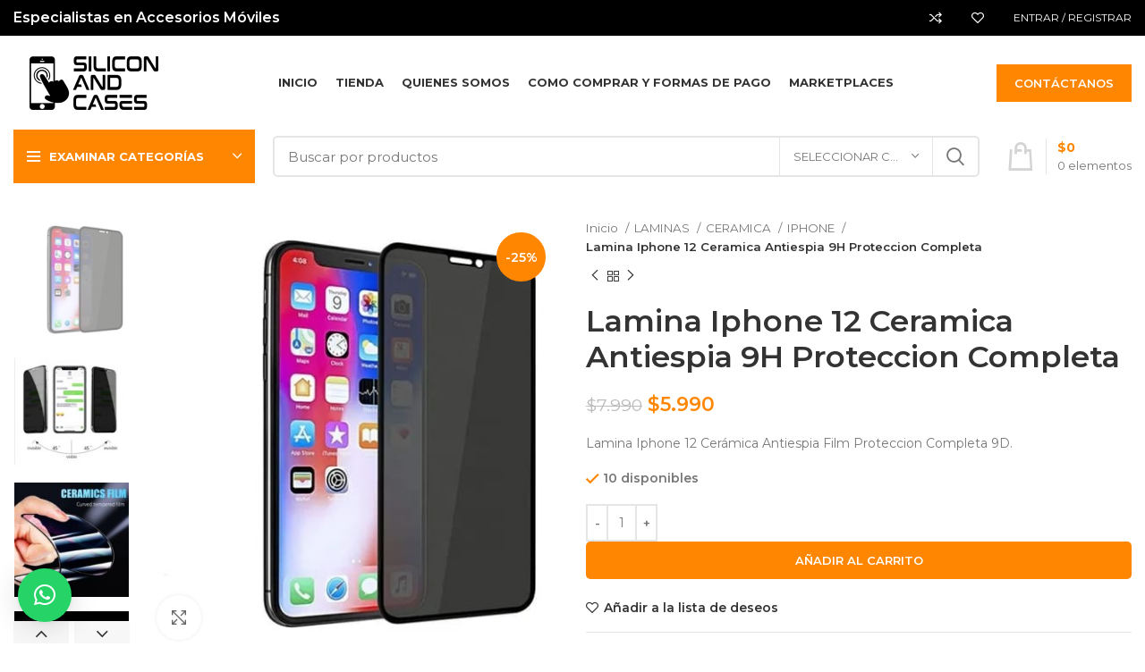

--- FILE ---
content_type: text/html; charset=UTF-8
request_url: https://siliconandcases.cl/producto/lamina-iphone-12-ceramica-antiespia-9h-proteccion-completa/
body_size: 32940
content:
<!DOCTYPE html>
<html lang="es">
<head>
	<meta charset="UTF-8">
	<link rel="profile" href="https://gmpg.org/xfn/11">
	<link rel="pingback" href="https://siliconandcases.cl/xmlrpc.php">

			<script>window.MSInputMethodContext && document.documentMode && document.write('<script src="https://siliconandcases.cl/wp-content/themes/woodmart/js/libs/ie11CustomProperties.min.js"><\/script>');</script>
		<meta name='robots' content='index, follow, max-image-preview:large, max-snippet:-1, max-video-preview:-1' />
	<style>img:is([sizes="auto" i], [sizes^="auto," i]) { contain-intrinsic-size: 3000px 1500px }</style>
	
	<!-- This site is optimized with the Yoast SEO plugin v25.1 - https://yoast.com/wordpress/plugins/seo/ -->
	<title>Lamina Iphone 12 Ceramica Antiespia 9H Proteccion Completa - SILICON AND CASES</title>
	<meta name="description" content="Espectacular lamina para Iphone 12 de ceramica proteccion completa 9h y 9d evita arañazos y recubre toda la pantalla de tu movil" />
	<link rel="canonical" href="https://siliconandcases.cl/producto/lamina-iphone-12-ceramica-antiespia-9h-proteccion-completa/" />
	<meta property="og:locale" content="es_ES" />
	<meta property="og:type" content="article" />
	<meta property="og:title" content="Lamina Iphone 12 Ceramica Antiespia 9H Proteccion Completa - SILICON AND CASES" />
	<meta property="og:description" content="Espectacular lamina para Iphone 12 de ceramica proteccion completa 9h y 9d evita arañazos y recubre toda la pantalla de tu movil" />
	<meta property="og:url" content="https://siliconandcases.cl/producto/lamina-iphone-12-ceramica-antiespia-9h-proteccion-completa/" />
	<meta property="og:site_name" content="SILICON AND CASES" />
	<meta property="article:publisher" content="https://www.facebook.com/siliconandcases/" />
	<meta property="article:modified_time" content="2022-11-17T03:17:11+00:00" />
	<meta property="og:image" content="https://siliconandcases.cl/wp-content/uploads/2022/11/antiespy-2-1.jpg" />
	<meta property="og:image:width" content="479" />
	<meta property="og:image:height" content="500" />
	<meta property="og:image:type" content="image/jpeg" />
	<meta name="twitter:card" content="summary_large_image" />
	<meta name="twitter:label1" content="Est. reading time" />
	<meta name="twitter:data1" content="1 minuto" />
	<script type="application/ld+json" class="yoast-schema-graph">{"@context":"https://schema.org","@graph":[{"@type":"WebPage","@id":"https://siliconandcases.cl/producto/lamina-iphone-12-ceramica-antiespia-9h-proteccion-completa/","url":"https://siliconandcases.cl/producto/lamina-iphone-12-ceramica-antiespia-9h-proteccion-completa/","name":"Lamina Iphone 12 Ceramica Antiespia 9H Proteccion Completa - SILICON AND CASES","isPartOf":{"@id":"https://siliconandcases.cl/#website"},"primaryImageOfPage":{"@id":"https://siliconandcases.cl/producto/lamina-iphone-12-ceramica-antiespia-9h-proteccion-completa/#primaryimage"},"image":{"@id":"https://siliconandcases.cl/producto/lamina-iphone-12-ceramica-antiespia-9h-proteccion-completa/#primaryimage"},"thumbnailUrl":"https://siliconandcases.cl/wp-content/uploads/2022/11/antiespy-2-1.jpg","datePublished":"2022-11-16T14:42:26+00:00","dateModified":"2022-11-17T03:17:11+00:00","description":"Espectacular lamina para Iphone 12 de ceramica proteccion completa 9h y 9d evita arañazos y recubre toda la pantalla de tu movil","breadcrumb":{"@id":"https://siliconandcases.cl/producto/lamina-iphone-12-ceramica-antiespia-9h-proteccion-completa/#breadcrumb"},"inLanguage":"es","potentialAction":[{"@type":"ReadAction","target":["https://siliconandcases.cl/producto/lamina-iphone-12-ceramica-antiespia-9h-proteccion-completa/"]}]},{"@type":"ImageObject","inLanguage":"es","@id":"https://siliconandcases.cl/producto/lamina-iphone-12-ceramica-antiespia-9h-proteccion-completa/#primaryimage","url":"https://siliconandcases.cl/wp-content/uploads/2022/11/antiespy-2-1.jpg","contentUrl":"https://siliconandcases.cl/wp-content/uploads/2022/11/antiespy-2-1.jpg","width":479,"height":500},{"@type":"BreadcrumbList","@id":"https://siliconandcases.cl/producto/lamina-iphone-12-ceramica-antiespia-9h-proteccion-completa/#breadcrumb","itemListElement":[{"@type":"ListItem","position":1,"name":"Portada","item":"https://siliconandcases.cl/"},{"@type":"ListItem","position":2,"name":"Shop","item":"https://siliconandcases.cl/shop/"},{"@type":"ListItem","position":3,"name":"Lamina Iphone 12 Ceramica Antiespia 9H Proteccion Completa"}]},{"@type":"WebSite","@id":"https://siliconandcases.cl/#website","url":"https://siliconandcases.cl/","name":"SILICON AND CASES","description":"Accesorios para celulares, tablet y accesorios.","publisher":{"@id":"https://siliconandcases.cl/#organization"},"potentialAction":[{"@type":"SearchAction","target":{"@type":"EntryPoint","urlTemplate":"https://siliconandcases.cl/?s={search_term_string}"},"query-input":{"@type":"PropertyValueSpecification","valueRequired":true,"valueName":"search_term_string"}}],"inLanguage":"es"},{"@type":"Organization","@id":"https://siliconandcases.cl/#organization","name":"SILICON AND CASES","url":"https://siliconandcases.cl/","logo":{"@type":"ImageObject","inLanguage":"es","@id":"https://siliconandcases.cl/#/schema/logo/image/","url":"https://siliconandcases.cl/wp-content/uploads/2022/08/Logo.png","contentUrl":"https://siliconandcases.cl/wp-content/uploads/2022/08/Logo.png","width":360,"height":120,"caption":"SILICON AND CASES"},"image":{"@id":"https://siliconandcases.cl/#/schema/logo/image/"},"sameAs":["https://www.facebook.com/siliconandcases/","https://www.instagram.com/siliconandcases/"]}]}</script>
	<!-- / Yoast SEO plugin. -->


<link rel='dns-prefetch' href='//fonts.googleapis.com' />
<link rel="alternate" type="application/rss+xml" title="SILICON AND CASES &raquo; Feed" href="https://siliconandcases.cl/feed/" />
<link rel="alternate" type="application/rss+xml" title="SILICON AND CASES &raquo; Feed de los comentarios" href="https://siliconandcases.cl/comments/feed/" />
<link rel='stylesheet' id='wp-block-library-css' href='https://siliconandcases.cl/wp-includes/css/dist/block-library/style.min.css?ver=6.8.1' type='text/css' media='all' />
<style id='classic-theme-styles-inline-css' type='text/css'>
/*! This file is auto-generated */
.wp-block-button__link{color:#fff;background-color:#32373c;border-radius:9999px;box-shadow:none;text-decoration:none;padding:calc(.667em + 2px) calc(1.333em + 2px);font-size:1.125em}.wp-block-file__button{background:#32373c;color:#fff;text-decoration:none}
</style>
<style id='global-styles-inline-css' type='text/css'>
:root{--wp--preset--aspect-ratio--square: 1;--wp--preset--aspect-ratio--4-3: 4/3;--wp--preset--aspect-ratio--3-4: 3/4;--wp--preset--aspect-ratio--3-2: 3/2;--wp--preset--aspect-ratio--2-3: 2/3;--wp--preset--aspect-ratio--16-9: 16/9;--wp--preset--aspect-ratio--9-16: 9/16;--wp--preset--color--black: #000000;--wp--preset--color--cyan-bluish-gray: #abb8c3;--wp--preset--color--white: #ffffff;--wp--preset--color--pale-pink: #f78da7;--wp--preset--color--vivid-red: #cf2e2e;--wp--preset--color--luminous-vivid-orange: #ff6900;--wp--preset--color--luminous-vivid-amber: #fcb900;--wp--preset--color--light-green-cyan: #7bdcb5;--wp--preset--color--vivid-green-cyan: #00d084;--wp--preset--color--pale-cyan-blue: #8ed1fc;--wp--preset--color--vivid-cyan-blue: #0693e3;--wp--preset--color--vivid-purple: #9b51e0;--wp--preset--gradient--vivid-cyan-blue-to-vivid-purple: linear-gradient(135deg,rgba(6,147,227,1) 0%,rgb(155,81,224) 100%);--wp--preset--gradient--light-green-cyan-to-vivid-green-cyan: linear-gradient(135deg,rgb(122,220,180) 0%,rgb(0,208,130) 100%);--wp--preset--gradient--luminous-vivid-amber-to-luminous-vivid-orange: linear-gradient(135deg,rgba(252,185,0,1) 0%,rgba(255,105,0,1) 100%);--wp--preset--gradient--luminous-vivid-orange-to-vivid-red: linear-gradient(135deg,rgba(255,105,0,1) 0%,rgb(207,46,46) 100%);--wp--preset--gradient--very-light-gray-to-cyan-bluish-gray: linear-gradient(135deg,rgb(238,238,238) 0%,rgb(169,184,195) 100%);--wp--preset--gradient--cool-to-warm-spectrum: linear-gradient(135deg,rgb(74,234,220) 0%,rgb(151,120,209) 20%,rgb(207,42,186) 40%,rgb(238,44,130) 60%,rgb(251,105,98) 80%,rgb(254,248,76) 100%);--wp--preset--gradient--blush-light-purple: linear-gradient(135deg,rgb(255,206,236) 0%,rgb(152,150,240) 100%);--wp--preset--gradient--blush-bordeaux: linear-gradient(135deg,rgb(254,205,165) 0%,rgb(254,45,45) 50%,rgb(107,0,62) 100%);--wp--preset--gradient--luminous-dusk: linear-gradient(135deg,rgb(255,203,112) 0%,rgb(199,81,192) 50%,rgb(65,88,208) 100%);--wp--preset--gradient--pale-ocean: linear-gradient(135deg,rgb(255,245,203) 0%,rgb(182,227,212) 50%,rgb(51,167,181) 100%);--wp--preset--gradient--electric-grass: linear-gradient(135deg,rgb(202,248,128) 0%,rgb(113,206,126) 100%);--wp--preset--gradient--midnight: linear-gradient(135deg,rgb(2,3,129) 0%,rgb(40,116,252) 100%);--wp--preset--font-size--small: 13px;--wp--preset--font-size--medium: 20px;--wp--preset--font-size--large: 36px;--wp--preset--font-size--x-large: 42px;--wp--preset--spacing--20: 0.44rem;--wp--preset--spacing--30: 0.67rem;--wp--preset--spacing--40: 1rem;--wp--preset--spacing--50: 1.5rem;--wp--preset--spacing--60: 2.25rem;--wp--preset--spacing--70: 3.38rem;--wp--preset--spacing--80: 5.06rem;--wp--preset--shadow--natural: 6px 6px 9px rgba(0, 0, 0, 0.2);--wp--preset--shadow--deep: 12px 12px 50px rgba(0, 0, 0, 0.4);--wp--preset--shadow--sharp: 6px 6px 0px rgba(0, 0, 0, 0.2);--wp--preset--shadow--outlined: 6px 6px 0px -3px rgba(255, 255, 255, 1), 6px 6px rgba(0, 0, 0, 1);--wp--preset--shadow--crisp: 6px 6px 0px rgba(0, 0, 0, 1);}:where(.is-layout-flex){gap: 0.5em;}:where(.is-layout-grid){gap: 0.5em;}body .is-layout-flex{display: flex;}.is-layout-flex{flex-wrap: wrap;align-items: center;}.is-layout-flex > :is(*, div){margin: 0;}body .is-layout-grid{display: grid;}.is-layout-grid > :is(*, div){margin: 0;}:where(.wp-block-columns.is-layout-flex){gap: 2em;}:where(.wp-block-columns.is-layout-grid){gap: 2em;}:where(.wp-block-post-template.is-layout-flex){gap: 1.25em;}:where(.wp-block-post-template.is-layout-grid){gap: 1.25em;}.has-black-color{color: var(--wp--preset--color--black) !important;}.has-cyan-bluish-gray-color{color: var(--wp--preset--color--cyan-bluish-gray) !important;}.has-white-color{color: var(--wp--preset--color--white) !important;}.has-pale-pink-color{color: var(--wp--preset--color--pale-pink) !important;}.has-vivid-red-color{color: var(--wp--preset--color--vivid-red) !important;}.has-luminous-vivid-orange-color{color: var(--wp--preset--color--luminous-vivid-orange) !important;}.has-luminous-vivid-amber-color{color: var(--wp--preset--color--luminous-vivid-amber) !important;}.has-light-green-cyan-color{color: var(--wp--preset--color--light-green-cyan) !important;}.has-vivid-green-cyan-color{color: var(--wp--preset--color--vivid-green-cyan) !important;}.has-pale-cyan-blue-color{color: var(--wp--preset--color--pale-cyan-blue) !important;}.has-vivid-cyan-blue-color{color: var(--wp--preset--color--vivid-cyan-blue) !important;}.has-vivid-purple-color{color: var(--wp--preset--color--vivid-purple) !important;}.has-black-background-color{background-color: var(--wp--preset--color--black) !important;}.has-cyan-bluish-gray-background-color{background-color: var(--wp--preset--color--cyan-bluish-gray) !important;}.has-white-background-color{background-color: var(--wp--preset--color--white) !important;}.has-pale-pink-background-color{background-color: var(--wp--preset--color--pale-pink) !important;}.has-vivid-red-background-color{background-color: var(--wp--preset--color--vivid-red) !important;}.has-luminous-vivid-orange-background-color{background-color: var(--wp--preset--color--luminous-vivid-orange) !important;}.has-luminous-vivid-amber-background-color{background-color: var(--wp--preset--color--luminous-vivid-amber) !important;}.has-light-green-cyan-background-color{background-color: var(--wp--preset--color--light-green-cyan) !important;}.has-vivid-green-cyan-background-color{background-color: var(--wp--preset--color--vivid-green-cyan) !important;}.has-pale-cyan-blue-background-color{background-color: var(--wp--preset--color--pale-cyan-blue) !important;}.has-vivid-cyan-blue-background-color{background-color: var(--wp--preset--color--vivid-cyan-blue) !important;}.has-vivid-purple-background-color{background-color: var(--wp--preset--color--vivid-purple) !important;}.has-black-border-color{border-color: var(--wp--preset--color--black) !important;}.has-cyan-bluish-gray-border-color{border-color: var(--wp--preset--color--cyan-bluish-gray) !important;}.has-white-border-color{border-color: var(--wp--preset--color--white) !important;}.has-pale-pink-border-color{border-color: var(--wp--preset--color--pale-pink) !important;}.has-vivid-red-border-color{border-color: var(--wp--preset--color--vivid-red) !important;}.has-luminous-vivid-orange-border-color{border-color: var(--wp--preset--color--luminous-vivid-orange) !important;}.has-luminous-vivid-amber-border-color{border-color: var(--wp--preset--color--luminous-vivid-amber) !important;}.has-light-green-cyan-border-color{border-color: var(--wp--preset--color--light-green-cyan) !important;}.has-vivid-green-cyan-border-color{border-color: var(--wp--preset--color--vivid-green-cyan) !important;}.has-pale-cyan-blue-border-color{border-color: var(--wp--preset--color--pale-cyan-blue) !important;}.has-vivid-cyan-blue-border-color{border-color: var(--wp--preset--color--vivid-cyan-blue) !important;}.has-vivid-purple-border-color{border-color: var(--wp--preset--color--vivid-purple) !important;}.has-vivid-cyan-blue-to-vivid-purple-gradient-background{background: var(--wp--preset--gradient--vivid-cyan-blue-to-vivid-purple) !important;}.has-light-green-cyan-to-vivid-green-cyan-gradient-background{background: var(--wp--preset--gradient--light-green-cyan-to-vivid-green-cyan) !important;}.has-luminous-vivid-amber-to-luminous-vivid-orange-gradient-background{background: var(--wp--preset--gradient--luminous-vivid-amber-to-luminous-vivid-orange) !important;}.has-luminous-vivid-orange-to-vivid-red-gradient-background{background: var(--wp--preset--gradient--luminous-vivid-orange-to-vivid-red) !important;}.has-very-light-gray-to-cyan-bluish-gray-gradient-background{background: var(--wp--preset--gradient--very-light-gray-to-cyan-bluish-gray) !important;}.has-cool-to-warm-spectrum-gradient-background{background: var(--wp--preset--gradient--cool-to-warm-spectrum) !important;}.has-blush-light-purple-gradient-background{background: var(--wp--preset--gradient--blush-light-purple) !important;}.has-blush-bordeaux-gradient-background{background: var(--wp--preset--gradient--blush-bordeaux) !important;}.has-luminous-dusk-gradient-background{background: var(--wp--preset--gradient--luminous-dusk) !important;}.has-pale-ocean-gradient-background{background: var(--wp--preset--gradient--pale-ocean) !important;}.has-electric-grass-gradient-background{background: var(--wp--preset--gradient--electric-grass) !important;}.has-midnight-gradient-background{background: var(--wp--preset--gradient--midnight) !important;}.has-small-font-size{font-size: var(--wp--preset--font-size--small) !important;}.has-medium-font-size{font-size: var(--wp--preset--font-size--medium) !important;}.has-large-font-size{font-size: var(--wp--preset--font-size--large) !important;}.has-x-large-font-size{font-size: var(--wp--preset--font-size--x-large) !important;}
:where(.wp-block-post-template.is-layout-flex){gap: 1.25em;}:where(.wp-block-post-template.is-layout-grid){gap: 1.25em;}
:where(.wp-block-columns.is-layout-flex){gap: 2em;}:where(.wp-block-columns.is-layout-grid){gap: 2em;}
:root :where(.wp-block-pullquote){font-size: 1.5em;line-height: 1.6;}
</style>
<style id='woocommerce-inline-inline-css' type='text/css'>
.woocommerce form .form-row .required { visibility: visible; }
</style>
<link rel='stylesheet' id='woo-variation-swatches-css' href='https://siliconandcases.cl/wp-content/plugins/woo-variation-swatches/assets/css/frontend.min.css?ver=1747530553' type='text/css' media='all' />
<style id='woo-variation-swatches-inline-css' type='text/css'>
:root {
--wvs-tick:url("data:image/svg+xml;utf8,%3Csvg filter='drop-shadow(0px 0px 2px rgb(0 0 0 / .8))' xmlns='http://www.w3.org/2000/svg'  viewBox='0 0 30 30'%3E%3Cpath fill='none' stroke='%23ffffff' stroke-linecap='round' stroke-linejoin='round' stroke-width='4' d='M4 16L11 23 27 7'/%3E%3C/svg%3E");

--wvs-cross:url("data:image/svg+xml;utf8,%3Csvg filter='drop-shadow(0px 0px 5px rgb(255 255 255 / .6))' xmlns='http://www.w3.org/2000/svg' width='72px' height='72px' viewBox='0 0 24 24'%3E%3Cpath fill='none' stroke='%23ff0000' stroke-linecap='round' stroke-width='0.6' d='M5 5L19 19M19 5L5 19'/%3E%3C/svg%3E");
--wvs-single-product-item-width:30px;
--wvs-single-product-item-height:30px;
--wvs-single-product-item-font-size:16px}
</style>
<link rel='stylesheet' id='brands-styles-css' href='https://siliconandcases.cl/wp-content/plugins/woocommerce/assets/css/brands.css?ver=9.8.5' type='text/css' media='all' />
<link rel='stylesheet' id='elementor-frontend-css' href='https://siliconandcases.cl/wp-content/plugins/elementor/assets/css/frontend.min.css?ver=3.28.4' type='text/css' media='all' />
<link rel='stylesheet' id='widget-image-css' href='https://siliconandcases.cl/wp-content/plugins/elementor/assets/css/widget-image.min.css?ver=3.28.4' type='text/css' media='all' />
<link rel='stylesheet' id='widget-heading-css' href='https://siliconandcases.cl/wp-content/plugins/elementor/assets/css/widget-heading.min.css?ver=3.28.4' type='text/css' media='all' />
<link rel='stylesheet' id='widget-icon-list-css' href='https://siliconandcases.cl/wp-content/plugins/elementor/assets/css/widget-icon-list.min.css?ver=3.28.4' type='text/css' media='all' />
<link rel='stylesheet' id='elementor-icons-css' href='https://siliconandcases.cl/wp-content/plugins/elementor/assets/lib/eicons/css/elementor-icons.min.css?ver=5.36.0' type='text/css' media='all' />
<link rel='stylesheet' id='elementor-post-9-css' href='https://siliconandcases.cl/wp-content/uploads/elementor/css/post-9.css?ver=1747540708' type='text/css' media='all' />
<link rel='stylesheet' id='e-popup-style-css' href='https://siliconandcases.cl/wp-content/plugins/elementor-pro/assets/css/conditionals/popup.min.css?ver=3.25.5' type='text/css' media='all' />
<link rel='stylesheet' id='elementor-post-9045-css' href='https://siliconandcases.cl/wp-content/uploads/elementor/css/post-9045.css?ver=1747543398' type='text/css' media='all' />
<link rel='stylesheet' id='qlwapp-frontend-css' href='https://siliconandcases.cl/wp-content/plugins/wp-whatsapp-chat/build/frontend/css/style.css?ver=7.7.0' type='text/css' media='all' />
<link rel='stylesheet' id='bootstrap-css' href='https://siliconandcases.cl/wp-content/themes/woodmart/css/bootstrap-light.min.css?ver=7.0.4' type='text/css' media='all' />
<link rel='stylesheet' id='woodmart-style-css' href='https://siliconandcases.cl/wp-content/themes/woodmart/css/parts/base.min.css?ver=7.0.4' type='text/css' media='all' />
<link rel='stylesheet' id='wd-widget-wd-recent-posts-css' href='https://siliconandcases.cl/wp-content/themes/woodmart/css/parts/widget-wd-recent-posts.min.css?ver=7.0.4' type='text/css' media='all' />
<link rel='stylesheet' id='wd-widget-nav-css' href='https://siliconandcases.cl/wp-content/themes/woodmart/css/parts/widget-nav.min.css?ver=7.0.4' type='text/css' media='all' />
<link rel='stylesheet' id='wd-widget-product-cat-css' href='https://siliconandcases.cl/wp-content/themes/woodmart/css/parts/woo-widget-product-cat.min.css?ver=7.0.4' type='text/css' media='all' />
<link rel='stylesheet' id='wd-widget-product-list-css' href='https://siliconandcases.cl/wp-content/themes/woodmart/css/parts/woo-widget-product-list.min.css?ver=7.0.4' type='text/css' media='all' />
<link rel='stylesheet' id='wd-widget-slider-price-filter-css' href='https://siliconandcases.cl/wp-content/themes/woodmart/css/parts/woo-widget-slider-price-filter.min.css?ver=7.0.4' type='text/css' media='all' />
<link rel='stylesheet' id='wd-wp-gutenberg-css' href='https://siliconandcases.cl/wp-content/themes/woodmart/css/parts/wp-gutenberg.min.css?ver=7.0.4' type='text/css' media='all' />
<link rel='stylesheet' id='wd-base-deprecated-css' href='https://siliconandcases.cl/wp-content/themes/woodmart/css/parts/base-deprecated.min.css?ver=7.0.4' type='text/css' media='all' />
<link rel='stylesheet' id='wd-elementor-base-css' href='https://siliconandcases.cl/wp-content/themes/woodmart/css/parts/int-elem-base.min.css?ver=7.0.4' type='text/css' media='all' />
<link rel='stylesheet' id='wd-elementor-pro-base-css' href='https://siliconandcases.cl/wp-content/themes/woodmart/css/parts/int-elementor-pro.min.css?ver=7.0.4' type='text/css' media='all' />
<link rel='stylesheet' id='wd-woocommerce-base-css' href='https://siliconandcases.cl/wp-content/themes/woodmart/css/parts/woocommerce-base.min.css?ver=7.0.4' type='text/css' media='all' />
<link rel='stylesheet' id='wd-mod-star-rating-css' href='https://siliconandcases.cl/wp-content/themes/woodmart/css/parts/mod-star-rating.min.css?ver=7.0.4' type='text/css' media='all' />
<link rel='stylesheet' id='wd-woo-el-track-order-css' href='https://siliconandcases.cl/wp-content/themes/woodmart/css/parts/woo-el-track-order.min.css?ver=7.0.4' type='text/css' media='all' />
<link rel='stylesheet' id='wd-woo-gutenberg-css' href='https://siliconandcases.cl/wp-content/themes/woodmart/css/parts/woo-gutenberg.min.css?ver=7.0.4' type='text/css' media='all' />
<link rel='stylesheet' id='wd-woo-mod-quantity-css' href='https://siliconandcases.cl/wp-content/themes/woodmart/css/parts/woo-mod-quantity.min.css?ver=7.0.4' type='text/css' media='all' />
<link rel='stylesheet' id='wd-woo-single-prod-el-base-css' href='https://siliconandcases.cl/wp-content/themes/woodmart/css/parts/woo-single-prod-el-base.min.css?ver=7.0.4' type='text/css' media='all' />
<link rel='stylesheet' id='wd-woo-mod-stock-status-css' href='https://siliconandcases.cl/wp-content/themes/woodmart/css/parts/woo-mod-stock-status.min.css?ver=7.0.4' type='text/css' media='all' />
<link rel='stylesheet' id='wd-woo-mod-shop-attributes-css' href='https://siliconandcases.cl/wp-content/themes/woodmart/css/parts/woo-mod-shop-attributes.min.css?ver=7.0.4' type='text/css' media='all' />
<link rel='stylesheet' id='child-style-css' href='https://siliconandcases.cl/wp-content/themes/woodmart-child/style.css?ver=7.0.4' type='text/css' media='all' />
<link rel='stylesheet' id='wd-header-base-css' href='https://siliconandcases.cl/wp-content/themes/woodmart/css/parts/header-base.min.css?ver=7.0.4' type='text/css' media='all' />
<link rel='stylesheet' id='wd-mod-tools-css' href='https://siliconandcases.cl/wp-content/themes/woodmart/css/parts/mod-tools.min.css?ver=7.0.4' type='text/css' media='all' />
<link rel='stylesheet' id='wd-header-elements-base-css' href='https://siliconandcases.cl/wp-content/themes/woodmart/css/parts/header-el-base.min.css?ver=7.0.4' type='text/css' media='all' />
<link rel='stylesheet' id='wd-woo-mod-login-form-css' href='https://siliconandcases.cl/wp-content/themes/woodmart/css/parts/woo-mod-login-form.min.css?ver=7.0.4' type='text/css' media='all' />
<link rel='stylesheet' id='wd-header-my-account-css' href='https://siliconandcases.cl/wp-content/themes/woodmart/css/parts/header-el-my-account.min.css?ver=7.0.4' type='text/css' media='all' />
<link rel='stylesheet' id='wd-header-cart-side-css' href='https://siliconandcases.cl/wp-content/themes/woodmart/css/parts/header-el-cart-side.min.css?ver=7.0.4' type='text/css' media='all' />
<link rel='stylesheet' id='wd-header-cart-css' href='https://siliconandcases.cl/wp-content/themes/woodmart/css/parts/header-el-cart.min.css?ver=7.0.4' type='text/css' media='all' />
<link rel='stylesheet' id='wd-widget-shopping-cart-css' href='https://siliconandcases.cl/wp-content/themes/woodmart/css/parts/woo-widget-shopping-cart.min.css?ver=7.0.4' type='text/css' media='all' />
<link rel='stylesheet' id='wd-header-categories-nav-css' href='https://siliconandcases.cl/wp-content/themes/woodmart/css/parts/header-el-category-nav.min.css?ver=7.0.4' type='text/css' media='all' />
<link rel='stylesheet' id='wd-mod-nav-vertical-css' href='https://siliconandcases.cl/wp-content/themes/woodmart/css/parts/mod-nav-vertical.min.css?ver=7.0.4' type='text/css' media='all' />
<link rel='stylesheet' id='wd-header-search-css' href='https://siliconandcases.cl/wp-content/themes/woodmart/css/parts/header-el-search.min.css?ver=7.0.4' type='text/css' media='all' />
<link rel='stylesheet' id='wd-header-search-form-css' href='https://siliconandcases.cl/wp-content/themes/woodmart/css/parts/header-el-search-form.min.css?ver=7.0.4' type='text/css' media='all' />
<link rel='stylesheet' id='wd-wd-search-results-css' href='https://siliconandcases.cl/wp-content/themes/woodmart/css/parts/wd-search-results.min.css?ver=7.0.4' type='text/css' media='all' />
<link rel='stylesheet' id='wd-wd-search-form-css' href='https://siliconandcases.cl/wp-content/themes/woodmart/css/parts/wd-search-form.min.css?ver=7.0.4' type='text/css' media='all' />
<link rel='stylesheet' id='wd-wd-search-cat-css' href='https://siliconandcases.cl/wp-content/themes/woodmart/css/parts/wd-search-cat.min.css?ver=7.0.4' type='text/css' media='all' />
<link rel='stylesheet' id='wd-header-cart-design-3-css' href='https://siliconandcases.cl/wp-content/themes/woodmart/css/parts/header-el-cart-design-3.min.css?ver=7.0.4' type='text/css' media='all' />
<link rel='stylesheet' id='wd-page-title-css' href='https://siliconandcases.cl/wp-content/themes/woodmart/css/parts/page-title.min.css?ver=7.0.4' type='text/css' media='all' />
<link rel='stylesheet' id='wd-woo-single-prod-predefined-css' href='https://siliconandcases.cl/wp-content/themes/woodmart/css/parts/woo-single-prod-predefined.min.css?ver=7.0.4' type='text/css' media='all' />
<link rel='stylesheet' id='wd-woo-single-prod-and-quick-view-predefined-css' href='https://siliconandcases.cl/wp-content/themes/woodmart/css/parts/woo-single-prod-and-quick-view-predefined.min.css?ver=7.0.4' type='text/css' media='all' />
<link rel='stylesheet' id='wd-woo-single-prod-el-tabs-predefined-css' href='https://siliconandcases.cl/wp-content/themes/woodmart/css/parts/woo-single-prod-el-tabs-predefined.min.css?ver=7.0.4' type='text/css' media='all' />
<link rel='stylesheet' id='wd-woo-single-prod-el-gallery-css' href='https://siliconandcases.cl/wp-content/themes/woodmart/css/parts/woo-single-prod-el-gallery.min.css?ver=7.0.4' type='text/css' media='all' />
<link rel='stylesheet' id='wd-woo-single-prod-el-gallery-opt-thumb-left-css' href='https://siliconandcases.cl/wp-content/themes/woodmart/css/parts/woo-single-prod-el-gallery-opt-thumb-left.min.css?ver=7.0.4' type='text/css' media='all' />
<link rel='stylesheet' id='wd-owl-carousel-css' href='https://siliconandcases.cl/wp-content/themes/woodmart/css/parts/lib-owl-carousel.min.css?ver=7.0.4' type='text/css' media='all' />
<link rel='stylesheet' id='wd-woo-mod-product-labels-css' href='https://siliconandcases.cl/wp-content/themes/woodmart/css/parts/woo-mod-product-labels.min.css?ver=7.0.4' type='text/css' media='all' />
<link rel='stylesheet' id='wd-woo-mod-product-labels-round-css' href='https://siliconandcases.cl/wp-content/themes/woodmart/css/parts/woo-mod-product-labels-round.min.css?ver=7.0.4' type='text/css' media='all' />
<link rel='stylesheet' id='wd-photoswipe-css' href='https://siliconandcases.cl/wp-content/themes/woodmart/css/parts/lib-photoswipe.min.css?ver=7.0.4' type='text/css' media='all' />
<link rel='stylesheet' id='wd-woo-single-prod-el-navigation-css' href='https://siliconandcases.cl/wp-content/themes/woodmart/css/parts/woo-single-prod-el-navigation.min.css?ver=7.0.4' type='text/css' media='all' />
<link rel='stylesheet' id='wd-social-icons-css' href='https://siliconandcases.cl/wp-content/themes/woodmart/css/parts/el-social-icons.min.css?ver=7.0.4' type='text/css' media='all' />
<link rel='stylesheet' id='wd-tabs-css' href='https://siliconandcases.cl/wp-content/themes/woodmart/css/parts/el-tabs.min.css?ver=7.0.4' type='text/css' media='all' />
<link rel='stylesheet' id='wd-woo-single-prod-el-tabs-opt-layout-tabs-css' href='https://siliconandcases.cl/wp-content/themes/woodmart/css/parts/woo-single-prod-el-tabs-opt-layout-tabs.min.css?ver=7.0.4' type='text/css' media='all' />
<link rel='stylesheet' id='wd-accordion-css' href='https://siliconandcases.cl/wp-content/themes/woodmart/css/parts/el-accordion.min.css?ver=7.0.4' type='text/css' media='all' />
<link rel='stylesheet' id='wd-product-loop-css' href='https://siliconandcases.cl/wp-content/themes/woodmart/css/parts/woo-product-loop.min.css?ver=7.0.4' type='text/css' media='all' />
<link rel='stylesheet' id='wd-product-loop-quick-css' href='https://siliconandcases.cl/wp-content/themes/woodmart/css/parts/woo-product-loop-quick.min.css?ver=7.0.4' type='text/css' media='all' />
<link rel='stylesheet' id='wd-woo-mod-add-btn-replace-css' href='https://siliconandcases.cl/wp-content/themes/woodmart/css/parts/woo-mod-add-btn-replace.min.css?ver=7.0.4' type='text/css' media='all' />
<link rel='stylesheet' id='wd-mfp-popup-css' href='https://siliconandcases.cl/wp-content/themes/woodmart/css/parts/lib-magnific-popup.min.css?ver=7.0.4' type='text/css' media='all' />
<link rel='stylesheet' id='wd-widget-collapse-css' href='https://siliconandcases.cl/wp-content/themes/woodmart/css/parts/opt-widget-collapse.min.css?ver=7.0.4' type='text/css' media='all' />
<link rel='stylesheet' id='wd-footer-base-css' href='https://siliconandcases.cl/wp-content/themes/woodmart/css/parts/footer-base.min.css?ver=7.0.4' type='text/css' media='all' />
<link rel='stylesheet' id='wd-scroll-top-css' href='https://siliconandcases.cl/wp-content/themes/woodmart/css/parts/opt-scrolltotop.min.css?ver=7.0.4' type='text/css' media='all' />
<link rel='stylesheet' id='wd-header-my-account-sidebar-css' href='https://siliconandcases.cl/wp-content/themes/woodmart/css/parts/header-el-my-account-sidebar.min.css?ver=7.0.4' type='text/css' media='all' />
<link rel='stylesheet' id='wd-bottom-toolbar-css' href='https://siliconandcases.cl/wp-content/themes/woodmart/css/parts/opt-bottom-toolbar.min.css?ver=7.0.4' type='text/css' media='all' />
<link rel='stylesheet' id='xts-style-header_768333-css' href='https://siliconandcases.cl/wp-content/uploads/2025/05/xts-header_768333-1748451537.css?ver=7.0.4' type='text/css' media='all' />
<link rel='stylesheet' id='xts-style-theme_settings_default-css' href='https://siliconandcases.cl/wp-content/uploads/2025/05/xts-theme_settings_default-1747542984.css?ver=7.0.4' type='text/css' media='all' />
<link rel='stylesheet' id='xts-google-fonts-css' href='https://fonts.googleapis.com/css?family=Montserrat%3A400%2C600%2C700&#038;ver=7.0.4' type='text/css' media='all' />
<link rel='stylesheet' id='elementor-gf-local-roboto-css' href='http://siliconandcases.cl/wp-content/uploads/elementor/google-fonts/css/roboto.css?ver=1747531235' type='text/css' media='all' />
<link rel='stylesheet' id='elementor-gf-local-robotoslab-css' href='http://siliconandcases.cl/wp-content/uploads/elementor/google-fonts/css/robotoslab.css?ver=1747531238' type='text/css' media='all' />
<link rel='stylesheet' id='elementor-icons-shared-0-css' href='https://siliconandcases.cl/wp-content/plugins/elementor/assets/lib/font-awesome/css/fontawesome.min.css?ver=5.15.3' type='text/css' media='all' />
<link rel='stylesheet' id='elementor-icons-fa-regular-css' href='https://siliconandcases.cl/wp-content/plugins/elementor/assets/lib/font-awesome/css/regular.min.css?ver=5.15.3' type='text/css' media='all' />
<link rel='stylesheet' id='elementor-icons-fa-solid-css' href='https://siliconandcases.cl/wp-content/plugins/elementor/assets/lib/font-awesome/css/solid.min.css?ver=5.15.3' type='text/css' media='all' />
<link rel='stylesheet' id='elementor-icons-fa-brands-css' href='https://siliconandcases.cl/wp-content/plugins/elementor/assets/lib/font-awesome/css/brands.min.css?ver=5.15.3' type='text/css' media='all' />
<script type="text/javascript" src="https://siliconandcases.cl/wp-includes/js/jquery/jquery.min.js?ver=3.7.1" id="jquery-core-js"></script>
<script type="text/javascript" src="https://siliconandcases.cl/wp-includes/js/jquery/jquery-migrate.min.js?ver=3.4.1" id="jquery-migrate-js"></script>
<script type="text/javascript" src="https://siliconandcases.cl/wp-content/plugins/woocommerce/assets/js/jquery-blockui/jquery.blockUI.min.js?ver=2.7.0-wc.9.8.5" id="jquery-blockui-js" data-wp-strategy="defer"></script>
<script type="text/javascript" id="wc-add-to-cart-js-extra">
/* <![CDATA[ */
var wc_add_to_cart_params = {"ajax_url":"\/wp-admin\/admin-ajax.php","wc_ajax_url":"\/?wc-ajax=%%endpoint%%","i18n_view_cart":"Ver carrito","cart_url":"https:\/\/siliconandcases.cl\/carrito\/","is_cart":"","cart_redirect_after_add":"no"};
/* ]]> */
</script>
<script type="text/javascript" src="https://siliconandcases.cl/wp-content/plugins/woocommerce/assets/js/frontend/add-to-cart.min.js?ver=9.8.5" id="wc-add-to-cart-js" defer="defer" data-wp-strategy="defer"></script>
<script type="text/javascript" src="https://siliconandcases.cl/wp-content/plugins/woocommerce/assets/js/zoom/jquery.zoom.min.js?ver=1.7.21-wc.9.8.5" id="zoom-js" defer="defer" data-wp-strategy="defer"></script>
<script type="text/javascript" id="wc-single-product-js-extra">
/* <![CDATA[ */
var wc_single_product_params = {"i18n_required_rating_text":"Por favor elige una puntuaci\u00f3n","i18n_rating_options":["1 of 5 stars","2 of 5 stars","3 of 5 stars","4 of 5 stars","5 of 5 stars"],"i18n_product_gallery_trigger_text":"View full-screen image gallery","review_rating_required":"yes","flexslider":{"rtl":false,"animation":"slide","smoothHeight":true,"directionNav":false,"controlNav":"thumbnails","slideshow":false,"animationSpeed":500,"animationLoop":false,"allowOneSlide":false},"zoom_enabled":"","zoom_options":[],"photoswipe_enabled":"","photoswipe_options":{"shareEl":false,"closeOnScroll":false,"history":false,"hideAnimationDuration":0,"showAnimationDuration":0},"flexslider_enabled":""};
/* ]]> */
</script>
<script type="text/javascript" src="https://siliconandcases.cl/wp-content/plugins/woocommerce/assets/js/frontend/single-product.min.js?ver=9.8.5" id="wc-single-product-js" defer="defer" data-wp-strategy="defer"></script>
<script type="text/javascript" src="https://siliconandcases.cl/wp-content/plugins/woocommerce/assets/js/js-cookie/js.cookie.min.js?ver=2.1.4-wc.9.8.5" id="js-cookie-js" defer="defer" data-wp-strategy="defer"></script>
<script type="text/javascript" id="woocommerce-js-extra">
/* <![CDATA[ */
var woocommerce_params = {"ajax_url":"\/wp-admin\/admin-ajax.php","wc_ajax_url":"\/?wc-ajax=%%endpoint%%","i18n_password_show":"Show password","i18n_password_hide":"Hide password"};
/* ]]> */
</script>
<script type="text/javascript" src="https://siliconandcases.cl/wp-content/plugins/woocommerce/assets/js/frontend/woocommerce.min.js?ver=9.8.5" id="woocommerce-js" defer="defer" data-wp-strategy="defer"></script>
<script type="text/javascript" src="https://siliconandcases.cl/wp-content/themes/woodmart/js/libs/device.min.js?ver=7.0.4" id="wd-device-library-js"></script>
<link rel="https://api.w.org/" href="https://siliconandcases.cl/wp-json/" /><link rel="alternate" title="JSON" type="application/json" href="https://siliconandcases.cl/wp-json/wp/v2/product/12551" /><link rel="EditURI" type="application/rsd+xml" title="RSD" href="https://siliconandcases.cl/xmlrpc.php?rsd" />
<meta name="generator" content="WordPress 6.8.1" />
<meta name="generator" content="WooCommerce 9.8.5" />
<link rel='shortlink' href='https://siliconandcases.cl/?p=12551' />
<link rel="alternate" title="oEmbed (JSON)" type="application/json+oembed" href="https://siliconandcases.cl/wp-json/oembed/1.0/embed?url=https%3A%2F%2Fsiliconandcases.cl%2Fproducto%2Flamina-iphone-12-ceramica-antiespia-9h-proteccion-completa%2F" />
<link rel="alternate" title="oEmbed (XML)" type="text/xml+oembed" href="https://siliconandcases.cl/wp-json/oembed/1.0/embed?url=https%3A%2F%2Fsiliconandcases.cl%2Fproducto%2Flamina-iphone-12-ceramica-antiespia-9h-proteccion-completa%2F&#038;format=xml" />
		<script>
			document.documentElement.className = document.documentElement.className.replace('no-js', 'js');
		</script>
				<style>
			.no-js img.lazyload {
				display: none;
			}

			figure.wp-block-image img.lazyloading {
				min-width: 150px;
			}

						.lazyload, .lazyloading {
				opacity: 0;
			}

			.lazyloaded {
				opacity: 1;
				transition: opacity 400ms;
				transition-delay: 0ms;
			}

					</style>
							<meta name="viewport" content="width=device-width, initial-scale=1.0, maximum-scale=1.0, user-scalable=no">
										<noscript><style>.woocommerce-product-gallery{ opacity: 1 !important; }</style></noscript>
	<meta name="generator" content="Elementor 3.28.4; features: additional_custom_breakpoints, e_local_google_fonts; settings: css_print_method-external, google_font-enabled, font_display-auto">
			<style>
				.e-con.e-parent:nth-of-type(n+4):not(.e-lazyloaded):not(.e-no-lazyload),
				.e-con.e-parent:nth-of-type(n+4):not(.e-lazyloaded):not(.e-no-lazyload) * {
					background-image: none !important;
				}
				@media screen and (max-height: 1024px) {
					.e-con.e-parent:nth-of-type(n+3):not(.e-lazyloaded):not(.e-no-lazyload),
					.e-con.e-parent:nth-of-type(n+3):not(.e-lazyloaded):not(.e-no-lazyload) * {
						background-image: none !important;
					}
				}
				@media screen and (max-height: 640px) {
					.e-con.e-parent:nth-of-type(n+2):not(.e-lazyloaded):not(.e-no-lazyload),
					.e-con.e-parent:nth-of-type(n+2):not(.e-lazyloaded):not(.e-no-lazyload) * {
						background-image: none !important;
					}
				}
			</style>
			<link rel="icon" href="https://siliconandcases.cl/wp-content/uploads/2022/08/cropped-isotipo-32x32.png" sizes="32x32" />
<link rel="icon" href="https://siliconandcases.cl/wp-content/uploads/2022/08/cropped-isotipo-192x192.png" sizes="192x192" />
<link rel="apple-touch-icon" href="https://siliconandcases.cl/wp-content/uploads/2022/08/cropped-isotipo-180x180.png" />
<meta name="msapplication-TileImage" content="https://siliconandcases.cl/wp-content/uploads/2022/08/cropped-isotipo-270x270.png" />
<style>
		
		</style></head>

<body class="wp-singular product-template-default single single-product postid-12551 wp-theme-woodmart wp-child-theme-woodmart-child theme-woodmart woocommerce woocommerce-page woocommerce-no-js woo-variation-swatches wvs-behavior-blur wvs-theme-woodmart-child wvs-show-label wvs-tooltip wrapper-wide  woodmart-product-design-default categories-accordion-on woodmart-archive-shop woodmart-ajax-shop-on offcanvas-sidebar-mobile offcanvas-sidebar-tablet sticky-toolbar-on elementor-default elementor-kit-9">
			<script type="text/javascript" id="wd-flicker-fix">// Flicker fix.</script>	
	
	<div class="website-wrapper">
									<header class="whb-header whb-header_768333 whb-sticky-shadow whb-scroll-slide whb-sticky-clone">
					<div class="whb-main-header">
	
<div class="whb-row whb-top-bar whb-not-sticky-row whb-with-bg whb-without-border whb-color-light whb-flex-flex-middle whb-hidden-mobile">
	<div class="container">
		<div class="whb-flex-row whb-top-bar-inner">
			<div class="whb-column whb-col-left whb-visible-lg">
	
<div class="wd-header-text set-cont-mb-s reset-last-child "><h5 style="text-align: left;">Especialistas en Accesorios Móviles</h5></div>
</div>
<div class="whb-column whb-col-center whb-visible-lg whb-empty-column">
	</div>
<div class="whb-column whb-col-right whb-visible-lg">
	
<div class="wd-header-compare wd-tools-element wd-style-icon wd-with-count wd-design-2">
	<a href="https://siliconandcases.cl/comparar/" title="Comparar productos">
		<span class="wd-tools-icon">
			
							<span class="wd-tools-count">0</span>
					</span>
		<span class="wd-tools-text">
			Comparar		</span>
	</a>
	</div>

<div class="wd-header-wishlist wd-tools-element wd-style-icon wd-with-count wd-design-2" title="Mi Lista De Deseos">
	<a href="https://siliconandcases.cl/lista-de-deseos/">
		<span class="wd-tools-icon">
			
							<span class="wd-tools-count">
					0				</span>
					</span>
		<span class="wd-tools-text">
			Lista de deseos		</span>
	</a>
</div>
<div class="wd-header-my-account wd-tools-element wd-event-hover  wd-design-1 wd-account-style-text login-side-opener">
			<a href="https://siliconandcases.cl/mi-cuenta/" title="Mi cuenta">
			<span class="wd-tools-icon">
							</span>
			<span class="wd-tools-text">
				Entrar / Registrar			</span>
		</a>

			</div>
</div>
<div class="whb-column whb-col-mobile whb-hidden-lg whb-empty-column">
	</div>
		</div>
	</div>
</div>

<div class="whb-row whb-general-header whb-not-sticky-row whb-without-bg whb-without-border whb-color-dark whb-flex-flex-middle">
	<div class="container">
		<div class="whb-flex-row whb-general-header-inner">
			<div class="whb-column whb-col-left whb-visible-lg">
	<div class="site-logo">
	<a href="https://siliconandcases.cl/" class="wd-logo wd-main-logo" rel="home">
		<img data-src="https://siliconandcases.cl/wp-content/uploads/2022/08/Logo.png" alt="SILICON AND CASES" style="max-width: 180px;" src="[data-uri]" class="lazyload" />	</a>
	</div>
</div>
<div class="whb-column whb-col-center whb-visible-lg">
	<div class="wd-header-nav wd-header-main-nav text-center wd-design-1" role="navigation" aria-label="Navegación principal">
	<ul id="menu-menu-principal-escritorio" class="menu wd-nav wd-nav-main wd-style-default wd-gap-s"><li id="menu-item-8893" class="menu-item menu-item-type-post_type menu-item-object-page menu-item-home menu-item-8893 item-level-0 menu-simple-dropdown wd-event-hover" ><a href="https://siliconandcases.cl/" class="woodmart-nav-link"><span class="nav-link-text">Inicio</span></a></li>
<li id="menu-item-15483" class="menu-item menu-item-type-post_type menu-item-object-page current_page_parent menu-item-15483 item-level-0 menu-simple-dropdown wd-event-hover" ><a href="https://siliconandcases.cl/shop/" class="woodmart-nav-link"><span class="nav-link-text">Tienda</span></a></li>
<li id="menu-item-8894" class="menu-item menu-item-type-post_type menu-item-object-page menu-item-8894 item-level-0 menu-simple-dropdown wd-event-hover" ><a href="https://siliconandcases.cl/quienes-somos/" class="woodmart-nav-link"><span class="nav-link-text">Quienes Somos</span></a></li>
<li id="menu-item-8892" class="menu-item menu-item-type-post_type menu-item-object-page menu-item-8892 item-level-0 menu-simple-dropdown wd-event-hover" ><a href="https://siliconandcases.cl/como-comprar-y-formas-de-pago/" class="woodmart-nav-link"><span class="nav-link-text">Como comprar y formas de pago</span></a></li>
<li id="menu-item-8952" class="menu-item menu-item-type-post_type menu-item-object-page menu-item-8952 item-level-0 menu-simple-dropdown wd-event-hover" ><a href="https://siliconandcases.cl/marketplaces/" class="woodmart-nav-link"><span class="nav-link-text">Marketplaces</span></a></li>
</ul></div><!--END MAIN-NAV-->
</div>
<div class="whb-column whb-col-right whb-visible-lg">
	<div id="wd-696fd15909cdc" class=" wd-button-wrapper text-left"><a href="http://siliconandcases.cl/contactanos/" title="" class="btn btn-scheme-light btn-scheme-hover-light btn-style-default btn-style-rectangle btn-size-default">CONTÁCTANOS</a></div></div>
<div class="whb-column whb-mobile-left whb-hidden-lg">
	<div class="wd-tools-element wd-header-mobile-nav wd-style-text wd-design-1">
	<a href="#" rel="nofollow" aria-label="Open mobile menu">
		<span class="wd-tools-icon">
					</span>
	
		<span class="wd-tools-text">Menú</span>
	</a>
</div><!--END wd-header-mobile-nav--></div>
<div class="whb-column whb-mobile-center whb-hidden-lg">
	<div class="site-logo">
	<a href="https://siliconandcases.cl/" class="wd-logo wd-main-logo" rel="home">
		<img data-src="https://siliconandcases.cl/wp-content/uploads/2022/08/Logo.png" alt="SILICON AND CASES" style="max-width: 100px;" src="[data-uri]" class="lazyload" />	</a>
	</div>
</div>
<div class="whb-column whb-mobile-right whb-hidden-lg">
	
<div class="wd-header-cart wd-tools-element wd-design-5 cart-widget-opener">
	<a href="https://siliconandcases.cl/carrito/" title="Carrito de compras">
		<span class="wd-tools-icon">
												<span class="wd-cart-number wd-tools-count">0 <span>elementos</span></span>
							</span>
		<span class="wd-tools-text">
			
			<span class="subtotal-divider">/</span>
					<span class="wd-cart-subtotal"><span class="woocommerce-Price-amount amount"><bdi><span class="woocommerce-Price-currencySymbol">&#36;</span>0</bdi></span></span>
				</span>
	</a>
	</div>
</div>
		</div>
	</div>
</div>

<div class="whb-row whb-header-bottom whb-not-sticky-row whb-without-bg whb-without-border whb-color-dark whb-flex-flex-middle whb-hidden-mobile">
	<div class="container">
		<div class="whb-flex-row whb-header-bottom-inner">
			<div class="whb-column whb-col-left whb-visible-lg">
	
<div class="wd-header-cats wd-event-hover whb-wjlcubfdmlq3d7jvmt23" role="navigation" aria-label="Header categories navigation">
	<span class="menu-opener color-scheme-light has-bg">
					<span class="menu-opener-icon"></span>
		
		<span class="menu-open-label">
			Examinar Categorías		</span>
	</span>
	<div class="wd-dropdown wd-dropdown-cats ">
		<ul id="menu-categorias-menu" class="menu wd-nav wd-nav-vertical wd-design-default"><li id="menu-item-9387" class="menu-item menu-item-type-taxonomy menu-item-object-product_cat menu-item-has-children menu-item-9387 item-level-0 menu-simple-dropdown wd-event-hover" ><a href="https://siliconandcases.cl/categoria-producto/carcasas-celular/" class="woodmart-nav-link"><span class="nav-link-text">CARCASAS CELULAR</span></a><div class="color-scheme-dark wd-design-default wd-dropdown-menu wd-dropdown"><div class="container">
<ul class="wd-sub-menu color-scheme-dark">
	<li id="menu-item-9389" class="menu-item menu-item-type-taxonomy menu-item-object-product_cat menu-item-9389 item-level-1 wd-event-hover" ><a href="https://siliconandcases.cl/categoria-producto/carcasas-celular/iphone/" class="woodmart-nav-link">IPHONE</a></li>
	<li id="menu-item-9392" class="menu-item menu-item-type-taxonomy menu-item-object-product_cat menu-item-9392 item-level-1 wd-event-hover" ><a href="https://siliconandcases.cl/categoria-producto/carcasas-celular/samsung/" class="woodmart-nav-link">SAMSUNG</a></li>
	<li id="menu-item-9394" class="menu-item menu-item-type-taxonomy menu-item-object-product_cat menu-item-9394 item-level-1 wd-event-hover" ><a href="https://siliconandcases.cl/categoria-producto/carcasas-celular/xiaomi/" class="woodmart-nav-link">XIAOMI</a></li>
	<li id="menu-item-9390" class="menu-item menu-item-type-taxonomy menu-item-object-product_cat menu-item-9390 item-level-1 wd-event-hover" ><a href="https://siliconandcases.cl/categoria-producto/carcasas-celular/motorola/" class="woodmart-nav-link">MOTOROLA</a></li>
	<li id="menu-item-9388" class="menu-item menu-item-type-taxonomy menu-item-object-product_cat menu-item-9388 item-level-1 wd-event-hover" ><a href="https://siliconandcases.cl/categoria-producto/carcasas-celular/huawei/" class="woodmart-nav-link">HUAWEI</a></li>
	<li id="menu-item-9393" class="menu-item menu-item-type-taxonomy menu-item-object-product_cat menu-item-9393 item-level-1 wd-event-hover" ><a href="https://siliconandcases.cl/categoria-producto/carcasas-celular/vivo/" class="woodmart-nav-link">VIVO</a></li>
	<li id="menu-item-9391" class="menu-item menu-item-type-taxonomy menu-item-object-product_cat menu-item-9391 item-level-1 wd-event-hover" ><a href="https://siliconandcases.cl/categoria-producto/carcasas-celular/oppo/" class="woodmart-nav-link">OPPO</a></li>
</ul>
</div>
</div>
</li>
<li id="menu-item-9395" class="menu-item menu-item-type-taxonomy menu-item-object-product_cat menu-item-has-children menu-item-9395 item-level-0 menu-simple-dropdown wd-event-hover" ><a href="https://siliconandcases.cl/categoria-producto/carcasas-tablet/" class="woodmart-nav-link"><span class="nav-link-text">CARCASAS TABLET</span></a><div class="color-scheme-dark wd-design-default wd-dropdown-menu wd-dropdown"><div class="container">
<ul class="wd-sub-menu color-scheme-dark">
	<li id="menu-item-9397" class="menu-item menu-item-type-taxonomy menu-item-object-product_cat menu-item-9397 item-level-1 wd-event-hover" ><a href="https://siliconandcases.cl/categoria-producto/carcasas-tablet/ipad/" class="woodmart-nav-link">IPAD</a></li>
	<li id="menu-item-9399" class="menu-item menu-item-type-taxonomy menu-item-object-product_cat menu-item-9399 item-level-1 wd-event-hover" ><a href="https://siliconandcases.cl/categoria-producto/carcasas-tablet/samsung-carcasas-tablet/" class="woodmart-nav-link">SAMSUNG</a></li>
	<li id="menu-item-9396" class="menu-item menu-item-type-taxonomy menu-item-object-product_cat menu-item-9396 item-level-1 wd-event-hover" ><a href="https://siliconandcases.cl/categoria-producto/carcasas-tablet/huawei-carcasas-tablet/" class="woodmart-nav-link">HUAWEI</a></li>
	<li id="menu-item-9398" class="menu-item menu-item-type-taxonomy menu-item-object-product_cat menu-item-9398 item-level-1 wd-event-hover" ><a href="https://siliconandcases.cl/categoria-producto/carcasas-tablet/kindle/" class="woodmart-nav-link">KINDLE</a></li>
</ul>
</div>
</div>
</li>
<li id="menu-item-9400" class="menu-item menu-item-type-taxonomy menu-item-object-product_cat menu-item-has-children menu-item-9400 item-level-0 menu-simple-dropdown wd-event-hover" ><a href="https://siliconandcases.cl/categoria-producto/carcasas-smartwatch/" class="woodmart-nav-link"><span class="nav-link-text">CARCASAS SMARTWATCH</span></a><div class="color-scheme-dark wd-design-default wd-dropdown-menu wd-dropdown"><div class="container">
<ul class="wd-sub-menu color-scheme-dark">
	<li id="menu-item-9401" class="menu-item menu-item-type-taxonomy menu-item-object-product_cat menu-item-9401 item-level-1 wd-event-hover" ><a href="https://siliconandcases.cl/categoria-producto/carcasas-smartwatch/apple-watch/" class="woodmart-nav-link">APPLE WATCH</a></li>
	<li id="menu-item-9403" class="menu-item menu-item-type-taxonomy menu-item-object-product_cat menu-item-9403 item-level-1 wd-event-hover" ><a href="https://siliconandcases.cl/categoria-producto/carcasas-smartwatch/samsung-watch/" class="woodmart-nav-link">SAMSUNG WATCH</a></li>
	<li id="menu-item-9402" class="menu-item menu-item-type-taxonomy menu-item-object-product_cat menu-item-9402 item-level-1 wd-event-hover" ><a href="https://siliconandcases.cl/categoria-producto/carcasas-smartwatch/huawei-watch/" class="woodmart-nav-link">HUAWEI WATCH</a></li>
</ul>
</div>
</div>
</li>
<li id="menu-item-9404" class="menu-item menu-item-type-taxonomy menu-item-object-product_cat menu-item-has-children menu-item-9404 item-level-0 menu-simple-dropdown wd-event-hover" ><a href="https://siliconandcases.cl/categoria-producto/cargadores-y-cables/" class="woodmart-nav-link"><span class="nav-link-text">CARGADORES Y CABLES</span></a><div class="color-scheme-dark wd-design-default wd-dropdown-menu wd-dropdown"><div class="container">
<ul class="wd-sub-menu color-scheme-dark">
	<li id="menu-item-9409" class="menu-item menu-item-type-taxonomy menu-item-object-product_cat menu-item-9409 item-level-1 wd-event-hover" ><a href="https://siliconandcases.cl/categoria-producto/cargadores-y-cables/tipo-c/" class="woodmart-nav-link">TIPO C</a></li>
	<li id="menu-item-9405" class="menu-item menu-item-type-taxonomy menu-item-object-product_cat menu-item-9405 item-level-1 wd-event-hover" ><a href="https://siliconandcases.cl/categoria-producto/cargadores-y-cables/ligthing/" class="woodmart-nav-link">LIGTHING</a></li>
	<li id="menu-item-9406" class="menu-item menu-item-type-taxonomy menu-item-object-product_cat menu-item-9406 item-level-1 wd-event-hover" ><a href="https://siliconandcases.cl/categoria-producto/cargadores-y-cables/micro-usb/" class="woodmart-nav-link">MICRO USB</a></li>
	<li id="menu-item-9407" class="menu-item menu-item-type-taxonomy menu-item-object-product_cat menu-item-9407 item-level-1 wd-event-hover" ><a href="https://siliconandcases.cl/categoria-producto/cargadores-y-cables/mini-usb/" class="woodmart-nav-link">MINI USB</a></li>
	<li id="menu-item-9408" class="menu-item menu-item-type-taxonomy menu-item-object-product_cat menu-item-9408 item-level-1 wd-event-hover" ><a href="https://siliconandcases.cl/categoria-producto/cargadores-y-cables/power-bank/" class="woodmart-nav-link">POWER BANK</a></li>
</ul>
</div>
</div>
</li>
<li id="menu-item-9410" class="menu-item menu-item-type-taxonomy menu-item-object-product_cat menu-item-has-children menu-item-9410 item-level-0 menu-simple-dropdown wd-event-hover" ><a href="https://siliconandcases.cl/categoria-producto/almacenamiento/" class="woodmart-nav-link"><span class="nav-link-text">ALMACENAMIENTO</span></a><div class="color-scheme-dark wd-design-default wd-dropdown-menu wd-dropdown"><div class="container">
<ul class="wd-sub-menu color-scheme-dark">
	<li id="menu-item-9411" class="menu-item menu-item-type-taxonomy menu-item-object-product_cat menu-item-9411 item-level-1 wd-event-hover" ><a href="https://siliconandcases.cl/categoria-producto/almacenamiento/micro-sd/" class="woodmart-nav-link">MICRO SD</a></li>
	<li id="menu-item-9412" class="menu-item menu-item-type-taxonomy menu-item-object-product_cat menu-item-9412 item-level-1 wd-event-hover" ><a href="https://siliconandcases.cl/categoria-producto/almacenamiento/pendrive/" class="woodmart-nav-link">PENDRIVE</a></li>
</ul>
</div>
</div>
</li>
<li id="menu-item-9413" class="menu-item menu-item-type-taxonomy menu-item-object-product_cat menu-item-has-children menu-item-9413 item-level-0 menu-simple-dropdown wd-event-hover" ><a href="https://siliconandcases.cl/categoria-producto/soportes/" class="woodmart-nav-link"><span class="nav-link-text">SOPORTES</span></a><div class="color-scheme-dark wd-design-default wd-dropdown-menu wd-dropdown"><div class="container">
<ul class="wd-sub-menu color-scheme-dark">
	<li id="menu-item-9417" class="menu-item menu-item-type-taxonomy menu-item-object-product_cat menu-item-9417 item-level-1 wd-event-hover" ><a href="https://siliconandcases.cl/categoria-producto/soportes/vehiculos/" class="woodmart-nav-link">VEHICULOS</a></li>
	<li id="menu-item-9415" class="menu-item menu-item-type-taxonomy menu-item-object-product_cat menu-item-9415 item-level-1 wd-event-hover" ><a href="https://siliconandcases.cl/categoria-producto/soportes/escritorio/" class="woodmart-nav-link">ESCRITORIO</a></li>
	<li id="menu-item-9414" class="menu-item menu-item-type-taxonomy menu-item-object-product_cat menu-item-9414 item-level-1 wd-event-hover" ><a href="https://siliconandcases.cl/categoria-producto/soportes/bici-y-moto/" class="woodmart-nav-link">BICI Y MOTO</a></li>
	<li id="menu-item-9416" class="menu-item menu-item-type-taxonomy menu-item-object-product_cat menu-item-9416 item-level-1 wd-event-hover" ><a href="https://siliconandcases.cl/categoria-producto/soportes/pop-socket/" class="woodmart-nav-link">POP SOCKET</a></li>
</ul>
</div>
</div>
</li>
<li id="menu-item-9418" class="menu-item menu-item-type-taxonomy menu-item-object-product_cat current-product-ancestor current-menu-parent current-product-parent menu-item-has-children menu-item-9418 item-level-0 menu-simple-dropdown wd-event-hover" ><a href="https://siliconandcases.cl/categoria-producto/laminas/" class="woodmart-nav-link"><span class="nav-link-text">LAMINAS</span></a><div class="color-scheme-dark wd-design-default wd-dropdown-menu wd-dropdown"><div class="container">
<ul class="wd-sub-menu color-scheme-dark">
	<li id="menu-item-9419" class="menu-item menu-item-type-taxonomy menu-item-object-product_cat current-product-ancestor current-menu-parent current-product-parent menu-item-has-children menu-item-9419 item-level-1 wd-event-hover" ><a href="https://siliconandcases.cl/categoria-producto/laminas/ceramica/" class="woodmart-nav-link">CERAMICA</a>
	<ul class="sub-sub-menu wd-dropdown">
		<li id="menu-item-9463" class="menu-item menu-item-type-taxonomy menu-item-object-product_cat current-product-ancestor current-menu-parent current-product-parent menu-item-9463 item-level-2 wd-event-hover" ><a href="https://siliconandcases.cl/categoria-producto/laminas/ceramica/apple/" class="woodmart-nav-link">IPHONE</a></li>
		<li id="menu-item-9467" class="menu-item menu-item-type-taxonomy menu-item-object-product_cat menu-item-9467 item-level-2 wd-event-hover" ><a href="https://siliconandcases.cl/categoria-producto/laminas/ceramica/samsung-ceramica/" class="woodmart-nav-link">SAMSUNG</a></li>
		<li id="menu-item-9516" class="menu-item menu-item-type-custom menu-item-object-custom menu-item-9516 item-level-2 wd-event-hover" ><a href="http://siliconandcases.cl/categoria-producto/laminas/ceramica/xiaomi-ceramica/" class="woodmart-nav-link">XIAOMI</a></li>
		<li id="menu-item-9465" class="menu-item menu-item-type-taxonomy menu-item-object-product_cat menu-item-9465 item-level-2 wd-event-hover" ><a href="https://siliconandcases.cl/categoria-producto/laminas/ceramica/motorola-ceramica/" class="woodmart-nav-link">MOTOROLA</a></li>
		<li id="menu-item-9464" class="menu-item menu-item-type-taxonomy menu-item-object-product_cat menu-item-9464 item-level-2 wd-event-hover" ><a href="https://siliconandcases.cl/categoria-producto/laminas/ceramica/huawei-ceramica/" class="woodmart-nav-link">HUAWEI</a></li>
		<li id="menu-item-9468" class="menu-item menu-item-type-taxonomy menu-item-object-product_cat menu-item-9468 item-level-2 wd-event-hover" ><a href="https://siliconandcases.cl/categoria-producto/laminas/ceramica/vivo-ceramica/" class="woodmart-nav-link">VIVO</a></li>
		<li id="menu-item-9466" class="menu-item menu-item-type-taxonomy menu-item-object-product_cat menu-item-9466 item-level-2 wd-event-hover" ><a href="https://siliconandcases.cl/categoria-producto/laminas/ceramica/oppo-ceramica/" class="woodmart-nav-link">OPPO</a></li>
	</ul>
</li>
	<li id="menu-item-9420" class="menu-item menu-item-type-taxonomy menu-item-object-product_cat menu-item-has-children menu-item-9420 item-level-1 wd-event-hover" ><a href="https://siliconandcases.cl/categoria-producto/laminas/hidrogel/" class="woodmart-nav-link">HIDROGEL</a>
	<ul class="sub-sub-menu wd-dropdown">
		<li id="menu-item-9469" class="menu-item menu-item-type-taxonomy menu-item-object-product_cat menu-item-9469 item-level-2 wd-event-hover" ><a href="https://siliconandcases.cl/categoria-producto/laminas/hidrogel/apple-hidrogel/" class="woodmart-nav-link">IPHONE</a></li>
		<li id="menu-item-9473" class="menu-item menu-item-type-taxonomy menu-item-object-product_cat menu-item-9473 item-level-2 wd-event-hover" ><a href="https://siliconandcases.cl/categoria-producto/laminas/hidrogel/samsung-hidrogel/" class="woodmart-nav-link">SAMSUNG</a></li>
		<li id="menu-item-9517" class="menu-item menu-item-type-custom menu-item-object-custom menu-item-9517 item-level-2 wd-event-hover" ><a href="http://siliconandcases.cl/categoria-producto/laminas/hidrogel/xiaomi-hidrogel/" class="woodmart-nav-link">XIAOMI</a></li>
		<li id="menu-item-9471" class="menu-item menu-item-type-taxonomy menu-item-object-product_cat menu-item-9471 item-level-2 wd-event-hover" ><a href="https://siliconandcases.cl/categoria-producto/laminas/hidrogel/motorola-hidrogel/" class="woodmart-nav-link">MOTOROLA</a></li>
		<li id="menu-item-9470" class="menu-item menu-item-type-taxonomy menu-item-object-product_cat menu-item-9470 item-level-2 wd-event-hover" ><a href="https://siliconandcases.cl/categoria-producto/laminas/hidrogel/huawei-hidrogel/" class="woodmart-nav-link">HUAWEI</a></li>
		<li id="menu-item-9477" class="menu-item menu-item-type-custom menu-item-object-custom menu-item-9477 item-level-2 wd-event-hover" ><a href="http://siliconandcases.cl/categoria-producto/laminas/hidrogel/vivo-hidrogel/" class="woodmart-nav-link">VIVO</a></li>
		<li id="menu-item-9472" class="menu-item menu-item-type-taxonomy menu-item-object-product_cat menu-item-9472 item-level-2 wd-event-hover" ><a href="https://siliconandcases.cl/categoria-producto/laminas/hidrogel/oppo-hidrogel/" class="woodmart-nav-link">OPPO</a></li>
	</ul>
</li>
	<li id="menu-item-9421" class="menu-item menu-item-type-taxonomy menu-item-object-product_cat menu-item-has-children menu-item-9421 item-level-1 wd-event-hover" ><a href="https://siliconandcases.cl/categoria-producto/laminas/vidrio/" class="woodmart-nav-link">VIDRIO</a>
	<ul class="sub-sub-menu wd-dropdown">
		<li id="menu-item-9478" class="menu-item menu-item-type-custom menu-item-object-custom menu-item-9478 item-level-2 wd-event-hover" ><a href="http://siliconandcases.cl/categoria-producto/laminas/vidrio/apple-vidrio/" class="woodmart-nav-link">IPHONE</a></li>
		<li id="menu-item-9482" class="menu-item menu-item-type-custom menu-item-object-custom menu-item-9482 item-level-2 wd-event-hover" ><a href="http://siliconandcases.cl/categoria-producto/laminas/vidrio/samsung-vidrio/" class="woodmart-nav-link">SAMSUNG</a></li>
		<li id="menu-item-9519" class="menu-item menu-item-type-custom menu-item-object-custom menu-item-9519 item-level-2 wd-event-hover" ><a href="http://siliconandcases.cl/categoria-producto/laminas/vidrio/xiaomi-vidrio/" class="woodmart-nav-link">XIAOMI</a></li>
		<li id="menu-item-9480" class="menu-item menu-item-type-custom menu-item-object-custom menu-item-9480 item-level-2 wd-event-hover" ><a href="http://siliconandcases.cl/categoria-producto/laminas/vidrio/motorola-vidrio/" class="woodmart-nav-link">MOTOROLA</a></li>
		<li id="menu-item-9479" class="menu-item menu-item-type-custom menu-item-object-custom menu-item-9479 item-level-2 wd-event-hover" ><a href="http://siliconandcases.cl/categoria-producto/laminas/vidrio/huawei-vidrio/" class="woodmart-nav-link">HUAWEI</a></li>
		<li id="menu-item-9483" class="menu-item menu-item-type-custom menu-item-object-custom menu-item-9483 item-level-2 wd-event-hover" ><a href="http://siliconandcases.cl/categoria-producto/laminas/vidrio/vivo-vidrio/" class="woodmart-nav-link">VIVO</a></li>
		<li id="menu-item-9481" class="menu-item menu-item-type-custom menu-item-object-custom menu-item-9481 item-level-2 wd-event-hover" ><a href="http://siliconandcases.cl/categoria-producto/laminas/vidrio/oppo-vidrio/" class="woodmart-nav-link">OPPO</a></li>
	</ul>
</li>
</ul>
</div>
</div>
</li>
<li id="menu-item-9422" class="menu-item menu-item-type-taxonomy menu-item-object-product_cat menu-item-9422 item-level-0 menu-simple-dropdown wd-event-hover" ><a href="https://siliconandcases.cl/categoria-producto/audifonos/" class="woodmart-nav-link"><span class="nav-link-text">AUDIFONOS</span></a></li>
<li id="menu-item-9423" class="menu-item menu-item-type-taxonomy menu-item-object-product_cat menu-item-9423 item-level-0 menu-simple-dropdown wd-event-hover" ><a href="https://siliconandcases.cl/categoria-producto/chip/" class="woodmart-nav-link"><span class="nav-link-text">CHIP</span></a></li>
<li id="menu-item-9424" class="menu-item menu-item-type-taxonomy menu-item-object-product_cat menu-item-9424 item-level-0 menu-simple-dropdown wd-event-hover" ><a href="https://siliconandcases.cl/categoria-producto/accesorios-para-contenido/" class="woodmart-nav-link"><span class="nav-link-text">ACCESORIOS PARA CONTENIDO</span></a></li>
<li id="menu-item-9425" class="menu-item menu-item-type-taxonomy menu-item-object-product_cat menu-item-has-children menu-item-9425 item-level-0 menu-simple-dropdown wd-event-hover" ><a href="https://siliconandcases.cl/categoria-producto/relojes/" class="woodmart-nav-link"><span class="nav-link-text">RELOJES</span></a><div class="color-scheme-dark wd-design-default wd-dropdown-menu wd-dropdown"><div class="container">
<ul class="wd-sub-menu color-scheme-dark">
	<li id="menu-item-9427" class="menu-item menu-item-type-taxonomy menu-item-object-product_cat menu-item-9427 item-level-1 wd-event-hover" ><a href="https://siliconandcases.cl/categoria-producto/relojes/varon/" class="woodmart-nav-link">VARON</a></li>
	<li id="menu-item-9426" class="menu-item menu-item-type-taxonomy menu-item-object-product_cat menu-item-9426 item-level-1 wd-event-hover" ><a href="https://siliconandcases.cl/categoria-producto/relojes/dama/" class="woodmart-nav-link">DAMA</a></li>
</ul>
</div>
</div>
</li>
</ul>	</div>
</div>
</div>
<div class="whb-column whb-col-center whb-visible-lg">
				<div class="wd-search-form wd-header-search-form wd-display-form whb-9x1ytaxq7aphtb3npidp">
				
				
				<form role="search" method="get" class="searchform  wd-with-cat wd-style-default woodmart-ajax-search" action="https://siliconandcases.cl/"  data-thumbnail="1" data-price="1" data-post_type="product" data-count="20" data-sku="0" data-symbols_count="3">
					<input type="text" class="s" placeholder="Buscar por productos" value="" name="s" aria-label="Búsqueda" title="Buscar por productos" required/>
					<input type="hidden" name="post_type" value="product">
								<div class="wd-search-cat wd-scroll">
				<input type="hidden" name="product_cat" value="0">
				<a href="#" rel="nofollow" data-val="0">
					<span>
						Seleccionar categoría					</span>
				</a>
				<div class="wd-dropdown wd-dropdown-search-cat wd-dropdown-menu wd-scroll-content wd-design-default">
					<ul class="wd-sub-menu">
						<li style="display:none;"><a href="#" data-val="0">Seleccionar categoría</a></li>
							<li class="cat-item cat-item-250"><a class="pf-value" href="https://siliconandcases.cl/categoria-producto/a32-4g/" data-val="a32-4g" data-title="A32 4G" >A32 4G</a>
</li>
	<li class="cat-item cat-item-248"><a class="pf-value" href="https://siliconandcases.cl/categoria-producto/a52s/" data-val="a52s" data-title="A52S" >A52S</a>
</li>
	<li class="cat-item cat-item-233"><a class="pf-value" href="https://siliconandcases.cl/categoria-producto/accesorios-movil/" data-val="accesorios-movil" data-title="ACCESORIOS MOVIL" >ACCESORIOS MOVIL</a>
</li>
	<li class="cat-item cat-item-198"><a class="pf-value" href="https://siliconandcases.cl/categoria-producto/accesorios-para-contenido/" data-val="accesorios-para-contenido" data-title="ACCESORIOS PARA CONTENIDO" >ACCESORIOS PARA CONTENIDO</a>
</li>
	<li class="cat-item cat-item-252"><a class="pf-value" href="https://siliconandcases.cl/categoria-producto/adata/" data-val="adata" data-title="ADATA" >ADATA</a>
</li>
	<li class="cat-item cat-item-184"><a class="pf-value" href="https://siliconandcases.cl/categoria-producto/almacenamiento/" data-val="almacenamiento" data-title="ALMACENAMIENTO" >ALMACENAMIENTO</a>
<ul class='children'>
	<li class="cat-item cat-item-185"><a class="pf-value" href="https://siliconandcases.cl/categoria-producto/almacenamiento/micro-sd/" data-val="micro-sd" data-title="MICRO SD" >MICRO SD</a>
</li>
	<li class="cat-item cat-item-186"><a class="pf-value" href="https://siliconandcases.cl/categoria-producto/almacenamiento/pendrive/" data-val="pendrive" data-title="PENDRIVE" >PENDRIVE</a>
</li>
</ul>
</li>
	<li class="cat-item cat-item-249"><a class="pf-value" href="https://siliconandcases.cl/categoria-producto/antigolpe/" data-val="antigolpe" data-title="ANTIGOLPE" >ANTIGOLPE</a>
</li>
	<li class="cat-item cat-item-196"><a class="pf-value" href="https://siliconandcases.cl/categoria-producto/audifonos/" data-val="audifonos" data-title="AUDIFONOS" >AUDIFONOS</a>
</li>
	<li class="cat-item cat-item-245"><a class="pf-value" href="https://siliconandcases.cl/categoria-producto/brillo-glitter/" data-val="brillo-glitter" data-title="BRILLO GLITTER" >BRILLO GLITTER</a>
</li>
	<li class="cat-item cat-item-161"><a class="pf-value" href="https://siliconandcases.cl/categoria-producto/carcasas-celular/" data-val="carcasas-celular" data-title="CARCASAS CELULAR" >CARCASAS CELULAR</a>
<ul class='children'>
	<li class="cat-item cat-item-286"><a class="pf-value" href="https://siliconandcases.cl/categoria-producto/carcasas-celular/honor/" data-val="honor" data-title="HONOR" >HONOR</a>
</li>
	<li class="cat-item cat-item-166"><a class="pf-value" href="https://siliconandcases.cl/categoria-producto/carcasas-celular/huawei/" data-val="huawei" data-title="HUAWEI" >HUAWEI</a>
</li>
	<li class="cat-item cat-item-289"><a class="pf-value" href="https://siliconandcases.cl/categoria-producto/carcasas-celular/infinix-carcasas-celular/" data-val="infinix-carcasas-celular" data-title="INFINIX" >INFINIX</a>
</li>
	<li class="cat-item cat-item-162"><a class="pf-value" href="https://siliconandcases.cl/categoria-producto/carcasas-celular/iphone/" data-val="iphone" data-title="IPHONE" >IPHONE</a>
</li>
	<li class="cat-item cat-item-165"><a class="pf-value" href="https://siliconandcases.cl/categoria-producto/carcasas-celular/motorola/" data-val="motorola" data-title="MOTOROLA" >MOTOROLA</a>
</li>
	<li class="cat-item cat-item-168"><a class="pf-value" href="https://siliconandcases.cl/categoria-producto/carcasas-celular/oppo/" data-val="oppo" data-title="OPPO" >OPPO</a>
</li>
	<li class="cat-item cat-item-163"><a class="pf-value" href="https://siliconandcases.cl/categoria-producto/carcasas-celular/samsung/" data-val="samsung" data-title="SAMSUNG" >SAMSUNG</a>
</li>
	<li class="cat-item cat-item-167"><a class="pf-value" href="https://siliconandcases.cl/categoria-producto/carcasas-celular/vivo/" data-val="vivo" data-title="VIVO" >VIVO</a>
</li>
	<li class="cat-item cat-item-164"><a class="pf-value" href="https://siliconandcases.cl/categoria-producto/carcasas-celular/xiaomi/" data-val="xiaomi" data-title="XIAOMI" >XIAOMI</a>
</li>
</ul>
</li>
	<li class="cat-item cat-item-174"><a class="pf-value" href="https://siliconandcases.cl/categoria-producto/carcasas-smartwatch/" data-val="carcasas-smartwatch" data-title="CARCASAS SMARTWATCH" >CARCASAS SMARTWATCH</a>
<ul class='children'>
	<li class="cat-item cat-item-175"><a class="pf-value" href="https://siliconandcases.cl/categoria-producto/carcasas-smartwatch/apple-watch/" data-val="apple-watch" data-title="APPLE WATCH" >APPLE WATCH</a>
</li>
</ul>
</li>
	<li class="cat-item cat-item-169"><a class="pf-value" href="https://siliconandcases.cl/categoria-producto/carcasas-tablet/" data-val="carcasas-tablet" data-title="CARCASAS TABLET" >CARCASAS TABLET</a>
<ul class='children'>
	<li class="cat-item cat-item-172"><a class="pf-value" href="https://siliconandcases.cl/categoria-producto/carcasas-tablet/huawei-carcasas-tablet/" data-val="huawei-carcasas-tablet" data-title="HUAWEI" >HUAWEI</a>
</li>
	<li class="cat-item cat-item-170"><a class="pf-value" href="https://siliconandcases.cl/categoria-producto/carcasas-tablet/ipad/" data-val="ipad" data-title="IPAD" >IPAD</a>
</li>
	<li class="cat-item cat-item-171"><a class="pf-value" href="https://siliconandcases.cl/categoria-producto/carcasas-tablet/samsung-carcasas-tablet/" data-val="samsung-carcasas-tablet" data-title="SAMSUNG" >SAMSUNG</a>
</li>
</ul>
</li>
	<li class="cat-item cat-item-178"><a class="pf-value" href="https://siliconandcases.cl/categoria-producto/cargadores-y-cables/" data-val="cargadores-y-cables" data-title="CARGADORES Y CABLES" >CARGADORES Y CABLES</a>
<ul class='children'>
	<li class="cat-item cat-item-183"><a class="pf-value" href="https://siliconandcases.cl/categoria-producto/cargadores-y-cables/power-bank/" data-val="power-bank" data-title="POWER BANK" >POWER BANK</a>
</li>
	<li class="cat-item cat-item-179"><a class="pf-value" href="https://siliconandcases.cl/categoria-producto/cargadores-y-cables/tipo-c/" data-val="tipo-c" data-title="TIPO C" >TIPO C</a>
</li>
</ul>
</li>
	<li class="cat-item cat-item-197"><a class="pf-value" href="https://siliconandcases.cl/categoria-producto/chip/" data-val="chip" data-title="CHIP" >CHIP</a>
<ul class='children'>
	<li class="cat-item cat-item-232"><a class="pf-value" href="https://siliconandcases.cl/categoria-producto/chip/movistar/" data-val="movistar" data-title="MOVISTAR" >MOVISTAR</a>
</li>
</ul>
</li>
	<li class="cat-item cat-item-238"><a class="pf-value" href="https://siliconandcases.cl/categoria-producto/funda-tablet/" data-val="funda-tablet" data-title="FUNDA TABLET" >FUNDA TABLET</a>
<ul class='children'>
	<li class="cat-item cat-item-239"><a class="pf-value" href="https://siliconandcases.cl/categoria-producto/funda-tablet/samsung-funda-tablet/" data-val="samsung-funda-tablet" data-title="SAMSUNG" >SAMSUNG</a>
</li>
</ul>
</li>
	<li class="cat-item cat-item-244"><a class="pf-value" href="https://siliconandcases.cl/categoria-producto/g30/" data-val="g30" data-title="G30" >G30</a>
</li>
	<li class="cat-item cat-item-240"><a class="pf-value" href="https://siliconandcases.cl/categoria-producto/ipad-mini-2-3/" data-val="ipad-mini-2-3" data-title="IPAD MINI 2/3" >IPAD MINI 2/3</a>
</li>
	<li class="cat-item cat-item-204"><a class="pf-value" href="https://siliconandcases.cl/categoria-producto/iphone-13/" data-val="iphone-13" data-title="IPHONE 13" >IPHONE 13</a>
</li>
	<li class="cat-item cat-item-192"><a class="pf-value" href="https://siliconandcases.cl/categoria-producto/laminas/" data-val="laminas" data-title="LAMINAS" >LAMINAS</a>
<ul class='children'>
	<li class="cat-item cat-item-194"><a class="pf-value" href="https://siliconandcases.cl/categoria-producto/laminas/ceramica/" data-val="ceramica" data-title="CERAMICA" >CERAMICA</a>
	<ul class='children'>
	<li class="cat-item cat-item-209"><a class="pf-value" href="https://siliconandcases.cl/categoria-producto/laminas/ceramica/huawei-ceramica/" data-val="huawei-ceramica" data-title="HUAWEI" >HUAWEI</a>
</li>
	<li class="cat-item cat-item-212"><a class="pf-value" href="https://siliconandcases.cl/categoria-producto/laminas/ceramica/apple/" data-val="apple" data-title="IPHONE" >IPHONE</a>
</li>
	<li class="cat-item cat-item-208"><a class="pf-value" href="https://siliconandcases.cl/categoria-producto/laminas/ceramica/motorola-ceramica/" data-val="motorola-ceramica" data-title="MOTOROLA" >MOTOROLA</a>
</li>
	<li class="cat-item cat-item-205"><a class="pf-value" href="https://siliconandcases.cl/categoria-producto/laminas/ceramica/samsung-ceramica/" data-val="samsung-ceramica" data-title="SAMSUNG" >SAMSUNG</a>
</li>
	<li class="cat-item cat-item-207"><a class="pf-value" href="https://siliconandcases.cl/categoria-producto/laminas/ceramica/xiaomi-ceramica/" data-val="xiaomi-ceramica" data-title="XIAOMI" >XIAOMI</a>
</li>
	</ul>
</li>
	<li class="cat-item cat-item-193"><a class="pf-value" href="https://siliconandcases.cl/categoria-producto/laminas/hidrogel/" data-val="hidrogel" data-title="HIDROGEL" >HIDROGEL</a>
	<ul class='children'>
	<li class="cat-item cat-item-214"><a class="pf-value" href="https://siliconandcases.cl/categoria-producto/laminas/hidrogel/huawei-hidrogel/" data-val="huawei-hidrogel" data-title="HUAWEI" >HUAWEI</a>
</li>
	<li class="cat-item cat-item-213"><a class="pf-value" href="https://siliconandcases.cl/categoria-producto/laminas/hidrogel/apple-hidrogel/" data-val="apple-hidrogel" data-title="IPHONE" >IPHONE</a>
</li>
	<li class="cat-item cat-item-215"><a class="pf-value" href="https://siliconandcases.cl/categoria-producto/laminas/hidrogel/motorola-hidrogel/" data-val="motorola-hidrogel" data-title="MOTOROLA" >MOTOROLA</a>
</li>
	<li class="cat-item cat-item-216"><a class="pf-value" href="https://siliconandcases.cl/categoria-producto/laminas/hidrogel/oppo-hidrogel/" data-val="oppo-hidrogel" data-title="OPPO" >OPPO</a>
</li>
	<li class="cat-item cat-item-217"><a class="pf-value" href="https://siliconandcases.cl/categoria-producto/laminas/hidrogel/samsung-hidrogel/" data-val="samsung-hidrogel" data-title="SAMSUNG" >SAMSUNG</a>
</li>
	<li class="cat-item cat-item-226"><a class="pf-value" href="https://siliconandcases.cl/categoria-producto/laminas/hidrogel/xiaomi-hidrogel/" data-val="xiaomi-hidrogel" data-title="XIAOMI" >XIAOMI</a>
</li>
	</ul>
</li>
	<li class="cat-item cat-item-195"><a class="pf-value" href="https://siliconandcases.cl/categoria-producto/laminas/vidrio/" data-val="vidrio" data-title="VIDRIO" >VIDRIO</a>
	<ul class='children'>
	<li class="cat-item cat-item-221"><a class="pf-value" href="https://siliconandcases.cl/categoria-producto/laminas/vidrio/motorola-vidrio/" data-val="motorola-vidrio" data-title="MOTOROLA" >MOTOROLA</a>
</li>
	<li class="cat-item cat-item-225"><a class="pf-value" href="https://siliconandcases.cl/categoria-producto/laminas/vidrio/xiaomi-vidrio/" data-val="xiaomi-vidrio" data-title="XIAOMI" >XIAOMI</a>
</li>
	</ul>
</li>
</ul>
</li>
	<li class="cat-item cat-item-247"><a class="pf-value" href="https://siliconandcases.cl/categoria-producto/mi-12/" data-val="mi-12" data-title="MI 12" >MI 12</a>
</li>
	<li class="cat-item cat-item-235"><a class="pf-value" href="https://siliconandcases.cl/categoria-producto/motomo/" data-val="motomo" data-title="MOTOMO" >MOTOMO</a>
</li>
	<li class="cat-item cat-item-246"><a class="pf-value" href="https://siliconandcases.cl/categoria-producto/note-11/" data-val="note-11" data-title="NOTE 11" >NOTE 11</a>
</li>
	<li class="cat-item cat-item-243"><a class="pf-value" href="https://siliconandcases.cl/categoria-producto/nova-9/" data-val="nova-9" data-title="NOVA 9" >NOVA 9</a>
</li>
	<li class="cat-item cat-item-199"><a class="pf-value" href="https://siliconandcases.cl/categoria-producto/relojes/" data-val="relojes" data-title="RELOJES" >RELOJES</a>
<ul class='children'>
	<li class="cat-item cat-item-200"><a class="pf-value" href="https://siliconandcases.cl/categoria-producto/relojes/varon/" data-val="varon" data-title="VARON" >VARON</a>
</li>
</ul>
</li>
	<li class="cat-item cat-item-241"><a class="pf-value" href="https://siliconandcases.cl/categoria-producto/reno-5-lite/" data-val="reno-5-lite" data-title="RENO 5 LITE" >RENO 5 LITE</a>
</li>
	<li class="cat-item cat-item-203"><a class="pf-value" href="https://siliconandcases.cl/categoria-producto/s21fe/" data-val="s21fe" data-title="S21FE" >S21FE</a>
</li>
	<li class="cat-item cat-item-234"><a class="pf-value" href="https://siliconandcases.cl/categoria-producto/sandisk/" data-val="sandisk" data-title="SANDISK" >SANDISK</a>
</li>
	<li class="cat-item cat-item-202"><a class="pf-value" href="https://siliconandcases.cl/categoria-producto/silicona-transparente/" data-val="silicona-transparente" data-title="SILICONA TRANSPARENTE" >SILICONA TRANSPARENTE</a>
</li>
	<li class="cat-item cat-item-160"><a class="pf-value" href="https://siliconandcases.cl/categoria-producto/sin-categoria/" data-val="sin-categoria" data-title="Sin categoría" >Sin categoría</a>
</li>
	<li class="cat-item cat-item-187"><a class="pf-value" href="https://siliconandcases.cl/categoria-producto/soportes/" data-val="soportes" data-title="SOPORTES" >SOPORTES</a>
<ul class='children'>
	<li class="cat-item cat-item-190"><a class="pf-value" href="https://siliconandcases.cl/categoria-producto/soportes/bici-y-moto/" data-val="bici-y-moto" data-title="BICI Y MOTO" >BICI Y MOTO</a>
</li>
	<li class="cat-item cat-item-188"><a class="pf-value" href="https://siliconandcases.cl/categoria-producto/soportes/vehiculos/" data-val="vehiculos" data-title="VEHICULOS" >VEHICULOS</a>
</li>
</ul>
</li>
	<li class="cat-item cat-item-228"><a class="pf-value" href="https://siliconandcases.cl/categoria-producto/tablet-samsung-a7/" data-val="tablet-samsung-a7" data-title="Tablet Samsung a7" >Tablet Samsung a7</a>
</li>
	<li class="cat-item cat-item-231"><a class="pf-value" href="https://siliconandcases.cl/categoria-producto/tasbel/" data-val="tasbel" data-title="TASBEL" >TASBEL</a>
</li>
	<li class="cat-item cat-item-242"><a class="pf-value" href="https://siliconandcases.cl/categoria-producto/y51/" data-val="y51" data-title="Y51" >Y51</a>
</li>
					</ul>
				</div>
			</div>
								<button type="submit" class="searchsubmit">
						<span>
							Búsqueda						</span>
											</button>
				</form>

				
				
									<div class="search-results-wrapper">
						<div class="wd-dropdown-results wd-scroll wd-dropdown">
							<div class="wd-scroll-content"></div>
						</div>
					</div>
				
				
							</div>
		</div>
<div class="whb-column whb-col-right whb-visible-lg">
	<div class="whb-space-element " style="width:10px;"></div>
<div class="wd-header-cart wd-tools-element wd-design-3 cart-widget-opener">
	<a href="https://siliconandcases.cl/carrito/" title="Carrito de compras">
		<span class="wd-tools-icon wd-icon-alt">
								</span>
		<span class="wd-tools-text">
									<span class="wd-cart-number wd-tools-count">0 <span>elementos</span></span>
					
			<span class="subtotal-divider">/</span>
					<span class="wd-cart-subtotal"><span class="woocommerce-Price-amount amount"><bdi><span class="woocommerce-Price-currencySymbol">&#36;</span>0</bdi></span></span>
				</span>
	</a>
	</div>
</div>
<div class="whb-column whb-col-mobile whb-hidden-lg whb-empty-column">
	</div>
		</div>
	</div>
</div>
</div>
				</header>
			
								<div class="main-page-wrapper">
		
								
		<!-- MAIN CONTENT AREA -->
				<div class="container-fluid">
			<div class="row content-layout-wrapper align-items-start">
				
	<div class="site-content shop-content-area col-12 breadcrumbs-location-summary wd-builder-off" role="main">
	
		

<div class="container">
	</div>


<div id="product-12551" class="single-product-page single-product-content product-design-default tabs-location-standard tabs-type-tabs meta-location-add_to_cart reviews-location-tabs product-no-bg product type-product post-12551 status-publish first instock product_cat-ceramica product_cat-apple product_cat-laminas has-post-thumbnail sale shipping-taxable purchasable product-type-simple">

	<div class="container">

		<div class="woocommerce-notices-wrapper"></div>
		<div class="row product-image-summary-wrap">
			<div class="product-image-summary col-lg-12 col-12 col-md-12">
				<div class="row product-image-summary-inner">
					<div class="col-lg-6 col-12 col-md-6 product-images" >
						<div class="product-images-inner">
							<div class="woocommerce-product-gallery woocommerce-product-gallery--with-images woocommerce-product-gallery--columns-4 images wd-has-thumb images row align-items-start thumbs-position-left image-action-zoom" style="opacity: 0; transition: opacity .25s ease-in-out;">
	
	<div class="col-lg-9 order-lg-last">
		<div class="product-labels labels-rounded"><span class="onsale product-label">-25%</span></div>
		<figure class="woocommerce-product-gallery__wrapper owl-items-lg-1 owl-items-md-1 owl-items-sm-1 owl-items-xs-1 owl-carousel">
			<div class="product-image-wrap"><figure data-thumb="https://siliconandcases.cl/wp-content/uploads/2022/11/antiespy-2-1-150x157.jpg" class="woocommerce-product-gallery__image"><a data-elementor-open-lightbox="no" href="https://siliconandcases.cl/wp-content/uploads/2022/11/antiespy-2-1.jpg"><img loading="lazy" loading="lazy" width="479" height="500" src="https://siliconandcases.cl/wp-content/uploads/2022/11/antiespy-2-1.jpg" class="wp-post-image wp-post-image" alt="" title="antiespy 2" data-caption="" data-src="https://siliconandcases.cl/wp-content/uploads/2022/11/antiespy-2-1.jpg" data-large_image="https://siliconandcases.cl/wp-content/uploads/2022/11/antiespy-2-1.jpg" data-large_image_width="479" data-large_image_height="500" decoding="async" srcset="https://siliconandcases.cl/wp-content/uploads/2022/11/antiespy-2-1.jpg 479w, https://siliconandcases.cl/wp-content/uploads/2022/11/antiespy-2-1-430x449.jpg 430w, https://siliconandcases.cl/wp-content/uploads/2022/11/antiespy-2-1-150x157.jpg 150w, https://siliconandcases.cl/wp-content/uploads/2022/11/antiespy-2-1-287x300.jpg 287w" sizes="(max-width: 479px) 100vw, 479px" /></a></figure></div>
			<div class="product-image-wrap"><figure data-thumb="https://siliconandcases.cl/wp-content/uploads/2022/11/foto-antiespia-150x150.jpg" class="woocommerce-product-gallery__image"><a data-elementor-open-lightbox="no" href="https://siliconandcases.cl/wp-content/uploads/2022/11/foto-antiespia.jpg"><img loading="lazy" loading="lazy" width="700" height="700" src="https://siliconandcases.cl/wp-content/uploads/2022/11/foto-antiespia-700x700.jpg" class="" alt="" title="foto antiespia" data-caption="" data-src="https://siliconandcases.cl/wp-content/uploads/2022/11/foto-antiespia.jpg" data-large_image="https://siliconandcases.cl/wp-content/uploads/2022/11/foto-antiespia.jpg" data-large_image_width="1080" data-large_image_height="1080" decoding="async" srcset="https://siliconandcases.cl/wp-content/uploads/2022/11/foto-antiespia-700x700.jpg 700w, https://siliconandcases.cl/wp-content/uploads/2022/11/foto-antiespia-430x430.jpg 430w, https://siliconandcases.cl/wp-content/uploads/2022/11/foto-antiespia-150x150.jpg 150w, https://siliconandcases.cl/wp-content/uploads/2022/11/foto-antiespia-300x300.jpg 300w, https://siliconandcases.cl/wp-content/uploads/2022/11/foto-antiespia-800x800.jpg 800w, https://siliconandcases.cl/wp-content/uploads/2022/11/foto-antiespia-768x768.jpg 768w, https://siliconandcases.cl/wp-content/uploads/2022/11/foto-antiespia-860x860.jpg 860w, https://siliconandcases.cl/wp-content/uploads/2022/11/foto-antiespia-50x50.jpg 50w, https://siliconandcases.cl/wp-content/uploads/2022/11/foto-antiespia-100x100.jpg 100w, https://siliconandcases.cl/wp-content/uploads/2022/11/foto-antiespia.jpg 1080w" sizes="(max-width: 700px) 100vw, 700px" /></a></figure></div><div class="product-image-wrap"><figure data-thumb="https://siliconandcases.cl/wp-content/uploads/2022/11/Imagen-de-WhatsApp-2022-11-08-a-las-16.53.50-150x150.jpg" class="woocommerce-product-gallery__image"><a data-elementor-open-lightbox="no" href="https://siliconandcases.cl/wp-content/uploads/2022/11/Imagen-de-WhatsApp-2022-11-08-a-las-16.53.50.jpg"><img loading="lazy" loading="lazy" width="700" height="700" src="https://siliconandcases.cl/wp-content/uploads/2022/11/Imagen-de-WhatsApp-2022-11-08-a-las-16.53.50-700x700.jpg" class="" alt="" title="Imagen de WhatsApp 2022-11-08 a las 16.53.50" data-caption="" data-src="https://siliconandcases.cl/wp-content/uploads/2022/11/Imagen-de-WhatsApp-2022-11-08-a-las-16.53.50.jpg" data-large_image="https://siliconandcases.cl/wp-content/uploads/2022/11/Imagen-de-WhatsApp-2022-11-08-a-las-16.53.50.jpg" data-large_image_width="800" data-large_image_height="800" decoding="async" srcset="https://siliconandcases.cl/wp-content/uploads/2022/11/Imagen-de-WhatsApp-2022-11-08-a-las-16.53.50-700x700.jpg 700w, https://siliconandcases.cl/wp-content/uploads/2022/11/Imagen-de-WhatsApp-2022-11-08-a-las-16.53.50-430x430.jpg 430w, https://siliconandcases.cl/wp-content/uploads/2022/11/Imagen-de-WhatsApp-2022-11-08-a-las-16.53.50-150x150.jpg 150w, https://siliconandcases.cl/wp-content/uploads/2022/11/Imagen-de-WhatsApp-2022-11-08-a-las-16.53.50-300x300.jpg 300w, https://siliconandcases.cl/wp-content/uploads/2022/11/Imagen-de-WhatsApp-2022-11-08-a-las-16.53.50-768x768.jpg 768w, https://siliconandcases.cl/wp-content/uploads/2022/11/Imagen-de-WhatsApp-2022-11-08-a-las-16.53.50-50x50.jpg 50w, https://siliconandcases.cl/wp-content/uploads/2022/11/Imagen-de-WhatsApp-2022-11-08-a-las-16.53.50-100x100.jpg 100w, https://siliconandcases.cl/wp-content/uploads/2022/11/Imagen-de-WhatsApp-2022-11-08-a-las-16.53.50.jpg 800w" sizes="(max-width: 700px) 100vw, 700px" /></a></figure></div><div class="product-image-wrap"><figure data-thumb="https://siliconandcases.cl/wp-content/uploads/2022/11/Imagen-de-WhatsApp-2022-11-08-a-las-16.53.49-150x150.jpg" class="woocommerce-product-gallery__image"><a data-elementor-open-lightbox="no" href="https://siliconandcases.cl/wp-content/uploads/2022/11/Imagen-de-WhatsApp-2022-11-08-a-las-16.53.49.jpg"><img loading="lazy" loading="lazy" width="700" height="700" src="https://siliconandcases.cl/wp-content/uploads/2022/11/Imagen-de-WhatsApp-2022-11-08-a-las-16.53.49-700x700.jpg" class="" alt="" title="Imagen de WhatsApp 2022-11-08 a las 16.53.49" data-caption="" data-src="https://siliconandcases.cl/wp-content/uploads/2022/11/Imagen-de-WhatsApp-2022-11-08-a-las-16.53.49.jpg" data-large_image="https://siliconandcases.cl/wp-content/uploads/2022/11/Imagen-de-WhatsApp-2022-11-08-a-las-16.53.49.jpg" data-large_image_width="800" data-large_image_height="800" decoding="async" srcset="https://siliconandcases.cl/wp-content/uploads/2022/11/Imagen-de-WhatsApp-2022-11-08-a-las-16.53.49-700x700.jpg 700w, https://siliconandcases.cl/wp-content/uploads/2022/11/Imagen-de-WhatsApp-2022-11-08-a-las-16.53.49-430x430.jpg 430w, https://siliconandcases.cl/wp-content/uploads/2022/11/Imagen-de-WhatsApp-2022-11-08-a-las-16.53.49-150x150.jpg 150w, https://siliconandcases.cl/wp-content/uploads/2022/11/Imagen-de-WhatsApp-2022-11-08-a-las-16.53.49-300x300.jpg 300w, https://siliconandcases.cl/wp-content/uploads/2022/11/Imagen-de-WhatsApp-2022-11-08-a-las-16.53.49-768x768.jpg 768w, https://siliconandcases.cl/wp-content/uploads/2022/11/Imagen-de-WhatsApp-2022-11-08-a-las-16.53.49-50x50.jpg 50w, https://siliconandcases.cl/wp-content/uploads/2022/11/Imagen-de-WhatsApp-2022-11-08-a-las-16.53.49-100x100.jpg 100w, https://siliconandcases.cl/wp-content/uploads/2022/11/Imagen-de-WhatsApp-2022-11-08-a-las-16.53.49.jpg 800w" sizes="(max-width: 700px) 100vw, 700px" /></a></figure></div>		</figure>

					<div class="product-additional-galleries">
					<div class="wd-show-product-gallery-wrap wd-action-btn wd-style-icon-bg-text wd-gallery-btn"><a href="#" rel="nofollow" class="woodmart-show-product-gallery"><span>Haga Click para agrandar</span></a></div>
					</div>
			</div>

					<div class="col-lg-3 order-lg-first">
			<div class="thumbnails owl-items-sm-3 owl-items-xs-3"></div>
		</div>
	</div>
						</div>
					</div>
										<div class="col-lg-6 col-12 col-md-6 text-left summary entry-summary">
						<div class="summary-inner">
															<div class="single-breadcrumbs-wrapper">
									<div class="single-breadcrumbs">
																					<div class="wd-breadcrumbs">
												<nav class="woocommerce-breadcrumb" aria-label="Breadcrumb">				<a href="https://siliconandcases.cl" class="breadcrumb-link">
					Inicio				</a>
							<a href="https://siliconandcases.cl/categoria-producto/laminas/" class="breadcrumb-link">
					LAMINAS				</a>
							<a href="https://siliconandcases.cl/categoria-producto/laminas/ceramica/" class="breadcrumb-link">
					CERAMICA				</a>
							<a href="https://siliconandcases.cl/categoria-producto/laminas/ceramica/apple/" class="breadcrumb-link breadcrumb-link-last">
					IPHONE				</a>
							<span class="breadcrumb-last">
					Lamina Iphone 12 Ceramica Antiespia 9H Proteccion Completa				</span>
			</nav>											</div>
																															
<div class="wd-products-nav">
			<div class="wd-event-hover">
			<a class="wd-product-nav-btn wd-btn-prev" href="https://siliconandcases.cl/producto/lamina-iphone-13-pro-max-ceramica-antiespia-9h-proteccion-completa/" aria-label="Previous product"></a>

			<div class="wd-dropdown">
				<a href="https://siliconandcases.cl/producto/lamina-iphone-13-pro-max-ceramica-antiespia-9h-proteccion-completa/" class="wd-product-nav-thumb">
					<img fetchpriority="high" width="430" height="449" src="https://siliconandcases.cl/wp-content/uploads/2022/11/antiespy-2-1-430x449.jpg" class="attachment-woocommerce_thumbnail size-woocommerce_thumbnail" alt="Lamina Iphone 13 Pro Max Ceramica Antiespia 9H Proteccion Completa" decoding="async" srcset="https://siliconandcases.cl/wp-content/uploads/2022/11/antiespy-2-1-430x449.jpg 430w, https://siliconandcases.cl/wp-content/uploads/2022/11/antiespy-2-1-150x157.jpg 150w, https://siliconandcases.cl/wp-content/uploads/2022/11/antiespy-2-1-287x300.jpg 287w, https://siliconandcases.cl/wp-content/uploads/2022/11/antiespy-2-1.jpg 479w" sizes="(max-width: 430px) 100vw, 430px" />				</a>

				<div class="wd-product-nav-desc">
					<a href="https://siliconandcases.cl/producto/lamina-iphone-13-pro-max-ceramica-antiespia-9h-proteccion-completa/" class="wd-entities-title">
						Lamina Iphone 13 Pro Max Ceramica Antiespia 9H Proteccion Completa					</a>

					<span class="price">
						<del aria-hidden="true"><span class="woocommerce-Price-amount amount"><span class="woocommerce-Price-currencySymbol">&#036;</span>7.990</span></del> <span class="screen-reader-text">El precio original era: &#036;7.990.</span><ins aria-hidden="true"><span class="woocommerce-Price-amount amount"><span class="woocommerce-Price-currencySymbol">&#036;</span>5.990</span></ins><span class="screen-reader-text">El precio actual es: &#036;5.990.</span>					</span>
				</div>
			</div>
		</div>
	
	<a href="https://siliconandcases.cl/shop/" class="wd-product-nav-btn wd-btn-back">
		<span>
			Volver a productos		</span>
	</a>

			<div class="wd-event-hover">
			<a class="wd-product-nav-btn wd-btn-next" href="https://siliconandcases.cl/producto/lamina-iphone-13-ceramica-antiespia-9h-proteccion-completa/" aria-label="Next product"></a>

			<div class="wd-dropdown">
				<a href="https://siliconandcases.cl/producto/lamina-iphone-13-ceramica-antiespia-9h-proteccion-completa/" class="wd-product-nav-thumb">
					<img width="430" height="449" data-src="https://siliconandcases.cl/wp-content/uploads/2022/11/antiespy-2-1-430x449.jpg" class="attachment-woocommerce_thumbnail size-woocommerce_thumbnail lazyload" alt="Lamina Iphone 13 Ceramica Antiespia 9H Proteccion Completa" decoding="async" data-srcset="https://siliconandcases.cl/wp-content/uploads/2022/11/antiespy-2-1-430x449.jpg 430w, https://siliconandcases.cl/wp-content/uploads/2022/11/antiespy-2-1-150x157.jpg 150w, https://siliconandcases.cl/wp-content/uploads/2022/11/antiespy-2-1-287x300.jpg 287w, https://siliconandcases.cl/wp-content/uploads/2022/11/antiespy-2-1.jpg 479w" data-sizes="(max-width: 430px) 100vw, 430px" src="[data-uri]" style="--smush-placeholder-width: 430px; --smush-placeholder-aspect-ratio: 430/449;" />				</a>

				<div class="wd-product-nav-desc">
					<a href="https://siliconandcases.cl/producto/lamina-iphone-13-ceramica-antiespia-9h-proteccion-completa/" class="wd-entities-title">
						Lamina Iphone 13 Ceramica Antiespia 9H Proteccion Completa					</a>

					<span class="price">
						<del aria-hidden="true"><span class="woocommerce-Price-amount amount"><span class="woocommerce-Price-currencySymbol">&#036;</span>7.990</span></del> <span class="screen-reader-text">El precio original era: &#036;7.990.</span><ins aria-hidden="true"><span class="woocommerce-Price-amount amount"><span class="woocommerce-Price-currencySymbol">&#036;</span>5.990</span></ins><span class="screen-reader-text">El precio actual es: &#036;5.990.</span>					</span>
				</div>
			</div>
		</div>
	</div>
																			</div>
								</div>
							
							
<h1 class="product_title entry-title wd-entities-title">
	
	Lamina Iphone 12 Ceramica Antiespia 9H Proteccion Completa
	</h1>
<p class="price"><del aria-hidden="true"><span class="woocommerce-Price-amount amount"><bdi><span class="woocommerce-Price-currencySymbol">&#36;</span>7.990</bdi></span></del> <span class="screen-reader-text">El precio original era: &#036;7.990.</span><ins aria-hidden="true"><span class="woocommerce-Price-amount amount"><bdi><span class="woocommerce-Price-currencySymbol">&#36;</span>5.990</bdi></span></ins><span class="screen-reader-text">El precio actual es: &#036;5.990.</span></p>
<div class="woocommerce-product-details__short-description">
	<p>Lamina Iphone 12 Cerámica Antiespia Film Proteccion Completa 9D.</p>
</div>
					<p class="stock in-stock wd-style-default">10 disponibles</p>

	
	<form class="cart" action="https://siliconandcases.cl/producto/lamina-iphone-12-ceramica-antiespia-9h-proteccion-completa/" method="post" enctype='multipart/form-data'>
		
			<div class="quantity">
				<input type="button" value="-" class="minus" />
		<label class="screen-reader-text" for="quantity_696fd1590d989">Lamina Iphone 12 Ceramica Antiespia 9H Proteccion Completa cantidad</label>
		<input
			type="number"
			id="quantity_696fd1590d989"
			class="input-text qty text"
			step="1"
			min="1"
			max="10"
			name="quantity"
			value="1"
			title="Qty"
			placeholder=""
			inputmode="numeric" />
		<input type="button" value="+" class="plus" />
			</div>
	
		<button type="submit" name="add-to-cart" value="12551" class="single_add_to_cart_button button alt">Añadir al carrito</button>

			</form>

	
							<div class="wd-wishlist-btn wd-action-btn wd-style-text wd-wishlist-icon">
				<a class="" href="https://siliconandcases.cl/lista-de-deseos/" data-key="845ee6d04b" data-product-id="12551" rel="nofollow" data-added-text="Explorar lista de deseos">
					<span>Añadir a la lista de deseos</span>
				</a>
			</div>
		
<div class="product_meta">
	
			
		<span class="sku_wrapper">
			<span class="meta-label">
				SKU:			</span>
			<span class="sku">
				6006-1-2			</span>
		</span>
	
			<span class="posted_in"><span class="meta-label">Categorías:</span> <a href="https://siliconandcases.cl/categoria-producto/laminas/ceramica/" rel="tag">CERAMICA</a><span class="meta-sep">,</span> <a href="https://siliconandcases.cl/categoria-producto/laminas/ceramica/apple/" rel="tag">IPHONE</a><span class="meta-sep">,</span> <a href="https://siliconandcases.cl/categoria-producto/laminas/" rel="tag">LAMINAS</a></span>	
				
	</div>

			<div class="wd-social-icons icons-design-default icons-size-small color-scheme-dark social-share social-form-circle product-share wd-layout-inline text-left">

									<span class="wd-label share-title">Compartir:</span>
				
									<a rel="noopener noreferrer nofollow" href="https://www.facebook.com/sharer/sharer.php?u=https://siliconandcases.cl/producto/lamina-iphone-12-ceramica-antiespia-9h-proteccion-completa/" target="_blank" class=" wd-social-icon social-facebook" aria-label="Facebook social link">
						<span class="wd-icon"></span>
											</a>
				
									<a rel="noopener noreferrer nofollow" href="https://twitter.com/share?url=https://siliconandcases.cl/producto/lamina-iphone-12-ceramica-antiespia-9h-proteccion-completa/" target="_blank" class=" wd-social-icon social-twitter" aria-label="Twitter social link">
						<span class="wd-icon"></span>
											</a>
				
				
				
				
									<a rel="noopener noreferrer nofollow" href="https://pinterest.com/pin/create/button/?url=https://siliconandcases.cl/producto/lamina-iphone-12-ceramica-antiespia-9h-proteccion-completa/&media=https://siliconandcases.cl/wp-content/uploads/2022/11/antiespy-2-1.jpg&description=Lamina+Iphone+12+Ceramica+Antiespia+9H+Proteccion+Completa" target="_blank" class=" wd-social-icon social-pinterest" aria-label="Pinterest social link">
						<span class="wd-icon"></span>
											</a>
				
				
									<a rel="noopener noreferrer nofollow" href="https://www.linkedin.com/shareArticle?mini=true&url=https://siliconandcases.cl/producto/lamina-iphone-12-ceramica-antiespia-9h-proteccion-completa/" target="_blank" class=" wd-social-icon social-linkedin" aria-label="Linkedin social link">
						<span class="wd-icon"></span>
											</a>
				
				
				
				
				
				
				
				
				
									<a rel="noopener noreferrer nofollow" href="https://api.whatsapp.com/send?text=https%3A%2F%2Fsiliconandcases.cl%2Fproducto%2Flamina-iphone-12-ceramica-antiespia-9h-proteccion-completa%2F" target="_blank" class="whatsapp-desktop  wd-social-icon social-whatsapp" aria-label="WhatsApp social link">
						<span class="wd-icon"></span>
											</a>
					
					<a rel="noopener noreferrer nofollow" href="whatsapp://send?text=https%3A%2F%2Fsiliconandcases.cl%2Fproducto%2Flamina-iphone-12-ceramica-antiespia-9h-proteccion-completa%2F" target="_blank" class="whatsapp-mobile  wd-social-icon social-whatsapp" aria-label="WhatsApp social link">
						<span class="wd-icon"></span>
											</a>
				
								
								
				
									<a rel="noopener noreferrer nofollow" href="https://telegram.me/share/url?url=https://siliconandcases.cl/producto/lamina-iphone-12-ceramica-antiespia-9h-proteccion-completa/" target="_blank" class=" wd-social-icon social-tg" aria-label="Telegram social link">
						<span class="wd-icon"></span>
											</a>
								
				
			</div>

								</div>
					</div>
				</div><!-- .summary -->
			</div>

			
		</div>

		
	</div>

			<div class="product-tabs-wrapper">
			<div class="container">
				<div class="row">
					<div class="col-12 poduct-tabs-inner">
						<div class="woocommerce-tabs wc-tabs-wrapper tabs-layout-tabs" data-state="first" data-layout="tabs">
					<div class="wd-nav-wrapper wd-nav-tabs-wrapper text-center">
				<ul class="wd-nav wd-nav-tabs wd-icon-pos-left tabs wc-tabs wd-style-underline-reverse" role="tablist">
																	<li class="description_tab active" id="tab-title-description"
							role="tab" aria-controls="tab-description">
							<a class="wd-nav-link" href="#tab-description">
								<span class="nav-link-text wd-tabs-title">
									Descripción								</span>
							</a>
						</li>

																							<li class="additional_information_tab" id="tab-title-additional_information"
							role="tab" aria-controls="tab-additional_information">
							<a class="wd-nav-link" href="#tab-additional_information">
								<span class="nav-link-text wd-tabs-title">
									Información adicional								</span>
							</a>
						</li>

															</ul>
			</div>
		
								<div class="wd-accordion-item">
				<div class="wd-accordion-title wd-opener-pos-right tab-title-description wd-active" data-accordion-index="description">
					<div class="wd-accordion-title-text">
						<span>
							Descripción						</span>
					</div>

					<span class="wd-accordion-opener wd-opener-style-arrow"></span>
				</div>

				<div class="entry-content woocommerce-Tabs-panel woocommerce-Tabs-panel--description wd-active panel wc-tab" id="tab-description" role="tabpanel" aria-labelledby="tab-title-description" data-accordion-index="description">
					<div class="wc-tab-inner">
													

<p>DESCRIPCION.</p>
<p>ESPECTACULAR LAMINA  CERAMICA ANTIESPIA PARA TELEFONOS IPHONE</p>
<p>NECESITAS PROTEGER TU PRIVACIDAD ESTA ES LA LAMINA QUE NECESITAS</p>
<p>RESISTENCIA 9H PARA PROTECCION ANTIGOLPES CAIDAS Y RAYAS PARA PROTEGER TU TELEFONO MOVIL.</p>
<p>CUBRE 9D REFIERE A QUE COMPLETA TODA LA PANTALLA DE TU CELULAR EVITANDO DEJAR BORDES EXPUESTOS PARA UNA MEJOR PROTECCION DE TU MOVIL Y PANTALLA EVITANDO POSIBLES DAÑOS.</p>
<p>LAMINA FLEXIBLE DE ESTA MANERA OBTIENES MAYOR DURABILIDAD QUE UNA LAMINA DE VIDRIO CONVENCIONAL.</p>
<p>SILICON AND CASES SOMOS ESPECIALISTAS EN ACCESORIOS PARA TELEFONOS MOVILES.</p>
											</div>
				</div>
			</div>

											<div class="wd-accordion-item">
				<div class="wd-accordion-title wd-opener-pos-right tab-title-additional_information" data-accordion-index="additional_information">
					<div class="wd-accordion-title-text">
						<span>
							Información adicional						</span>
					</div>

					<span class="wd-accordion-opener wd-opener-style-arrow"></span>
				</div>

				<div class="entry-content woocommerce-Tabs-panel woocommerce-Tabs-panel--additional_information panel wc-tab wd-single-attrs wd-style-table" id="tab-additional_information" role="tabpanel" aria-labelledby="tab-title-additional_information" data-accordion-index="additional_information">
					<div class="wc-tab-inner">
													

<table class="woocommerce-product-attributes shop_attributes">
			
		<tr class="woocommerce-product-attributes-item woocommerce-product-attributes-item--weight">
			<th class="woocommerce-product-attributes-item__label">
				
				<span>
					Peso				</span>
							</th>
			<td class="woocommerce-product-attributes-item__value">
				0.150 kg			</td>
		</tr>
			
		<tr class="woocommerce-product-attributes-item woocommerce-product-attributes-item--dimensions">
			<th class="woocommerce-product-attributes-item__label">
				
				<span>
					Dimensiones				</span>
							</th>
			<td class="woocommerce-product-attributes-item__value">
				20 &times; 25 &times; 5 cm			</td>
		</tr>
	</table>
											</div>
				</div>
			</div>

					
			</div>
					</div>
				</div>
			</div>
		</div>
	
	
	<div class="container related-and-upsells">
	<div class="related-products">
		
				<h3 class="title slider-title">Productos relacionados</h3>
				
								<div id="carousel-445"
				 class="wd-carousel-container  slider-type-product products wd-carousel-spacing-20" data-owl-carousel data-desktop="4" data-tablet_landscape="4" data-tablet="3" data-mobile="2">
								<div class="owl-carousel owl-items-lg-4 owl-items-md-4 owl-items-sm-3 owl-items-xs-2">
					
							<div class="slide-product owl-carousel-item">
			
											<div class="product-grid-item wd-with-labels product wd-hover-quick type-product post-11058 status-publish last instock product_cat-ceramica product_cat-laminas product_cat-samsung-ceramica has-post-thumbnail sale shipping-taxable purchasable product-type-simple" data-loop="1" data-id="11058">
	
	
<div class="product-wrapper">
	<div class="product-element-top wd-quick-shop">
		<a href="https://siliconandcases.cl/producto/lamina-samsung-s21-ceramica-9h-proteccion-completa/" class="product-image-link">
			<div class="product-labels labels-rounded"><span class="onsale product-label">-72%</span></div><img width="430" height="430" data-src="https://siliconandcases.cl/wp-content/uploads/2022/08/6000-1-1-430x430.jpeg" class="attachment-woocommerce_thumbnail size-woocommerce_thumbnail wp-image-9209 lazyload" alt="" decoding="async" data-srcset="https://siliconandcases.cl/wp-content/uploads/2022/08/6000-1-1-430x430.jpeg 430w, https://siliconandcases.cl/wp-content/uploads/2022/08/6000-1-1-100x100.jpeg 100w, https://siliconandcases.cl/wp-content/uploads/2022/08/6000-1-1-700x700.jpeg 700w, https://siliconandcases.cl/wp-content/uploads/2022/08/6000-1-1-300x300.jpeg 300w, https://siliconandcases.cl/wp-content/uploads/2022/08/6000-1-1-800x800.jpeg 800w, https://siliconandcases.cl/wp-content/uploads/2022/08/6000-1-1-150x150.jpeg 150w, https://siliconandcases.cl/wp-content/uploads/2022/08/6000-1-1-768x768.jpeg 768w, https://siliconandcases.cl/wp-content/uploads/2022/08/6000-1-1-860x860.jpeg 860w, https://siliconandcases.cl/wp-content/uploads/2022/08/6000-1-1-50x50.jpeg 50w, https://siliconandcases.cl/wp-content/uploads/2022/08/6000-1-1.jpeg 900w" data-sizes="(max-width: 430px) 100vw, 430px" src="[data-uri]" style="--smush-placeholder-width: 430px; --smush-placeholder-aspect-ratio: 430/430;" />		</a>
					<div class="hover-img">
				<a href="https://siliconandcases.cl/producto/lamina-samsung-s21-ceramica-9h-proteccion-completa/">
					<img width="430" height="643" data-src="https://siliconandcases.cl/wp-content/uploads/2022/11/Imagen-de-WhatsApp-2022-11-08-a-las-16.53.20-430x643.jpg" class="attachment-woocommerce_thumbnail size-woocommerce_thumbnail wp-image-11006 lazyload" alt="" decoding="async" data-srcset="https://siliconandcases.cl/wp-content/uploads/2022/11/Imagen-de-WhatsApp-2022-11-08-a-las-16.53.20-430x643.jpg 430w, https://siliconandcases.cl/wp-content/uploads/2022/11/Imagen-de-WhatsApp-2022-11-08-a-las-16.53.20-150x224.jpg 150w, https://siliconandcases.cl/wp-content/uploads/2022/11/Imagen-de-WhatsApp-2022-11-08-a-las-16.53.20-700x1046.jpg 700w, https://siliconandcases.cl/wp-content/uploads/2022/11/Imagen-de-WhatsApp-2022-11-08-a-las-16.53.20-201x300.jpg 201w, https://siliconandcases.cl/wp-content/uploads/2022/11/Imagen-de-WhatsApp-2022-11-08-a-las-16.53.20-535x800.jpg 535w, https://siliconandcases.cl/wp-content/uploads/2022/11/Imagen-de-WhatsApp-2022-11-08-a-las-16.53.20-768x1148.jpg 768w, https://siliconandcases.cl/wp-content/uploads/2022/11/Imagen-de-WhatsApp-2022-11-08-a-las-16.53.20-860x1285.jpg 860w, https://siliconandcases.cl/wp-content/uploads/2022/11/Imagen-de-WhatsApp-2022-11-08-a-las-16.53.20.jpg 866w" data-sizes="(max-width: 430px) 100vw, 430px" src="[data-uri]" style="--smush-placeholder-width: 430px; --smush-placeholder-aspect-ratio: 430/643;" />				</a>
			</div>
					<div class="wd-buttons wd-pos-r-t">
								<div class="wd-compare-btn product-compare-button wd-action-btn wd-style-icon wd-compare-icon">
			<a href="https://siliconandcases.cl/comparar/" data-id="11058" rel="nofollow" data-added-text="Comparar productos">
				<span>Comparar</span>
			</a>
		</div>
							<div class="quick-view wd-action-btn wd-style-icon wd-quick-view-icon">
			<a
				href="https://siliconandcases.cl/producto/lamina-samsung-s21-ceramica-9h-proteccion-completa/"
				class="open-quick-view quick-view-button"
				rel="nofollow"
				data-id="11058"
				>Vista rápida</a>
		</div>
								<div class="wd-wishlist-btn wd-action-btn wd-style-icon wd-wishlist-icon">
				<a class="" href="https://siliconandcases.cl/lista-de-deseos/" data-key="845ee6d04b" data-product-id="11058" rel="nofollow" data-added-text="Explorar lista de deseos">
					<span>Añadir a la lista de deseos</span>
				</a>
			</div>
				</div>

		<div class="wd-add-btn wd-add-btn-replace">
			
			<a href="?add-to-cart=11058" data-quantity="1" class="button product_type_simple add_to_cart_button ajax_add_to_cart add-to-cart-loop" data-product_id="11058" data-product_sku="6002-1-1-1-1-1-1-1" aria-label="Añadir al carrito: &ldquo;Lamina Samsung S21 Ceramica 9H Proteccion Completa&rdquo;" rel="nofollow" data-success_message="«Lamina Samsung S21 Ceramica 9H Proteccion Completa» se ha añadido a tu carrito"><span>Añadir al carrito</span></a>		</div>
	</div>
			<h3 class="wd-entities-title"><a href="https://siliconandcases.cl/producto/lamina-samsung-s21-ceramica-9h-proteccion-completa/">Lamina Samsung S21 Ceramica 9H Proteccion Completa</a></h3>
			<div class="wd-product-cats">
			<a href="https://siliconandcases.cl/categoria-producto/laminas/" rel="tag">LAMINAS</a>, <a href="https://siliconandcases.cl/categoria-producto/laminas/ceramica/" rel="tag">CERAMICA</a>, <a href="https://siliconandcases.cl/categoria-producto/laminas/ceramica/samsung-ceramica/" rel="tag">SAMSUNG</a>		</div>
				
	<span class="price"><del aria-hidden="true"><span class="woocommerce-Price-amount amount"><bdi><span class="woocommerce-Price-currencySymbol">&#36;</span>6.990</bdi></span></del> <span class="screen-reader-text">El precio original era: &#036;6.990.</span><ins aria-hidden="true"><span class="woocommerce-Price-amount amount"><bdi><span class="woocommerce-Price-currencySymbol">&#36;</span>1.990</bdi></span></ins><span class="screen-reader-text">El precio actual es: &#036;1.990.</span></span>

	
	
		</div>
</div>
					
		</div>
				<div class="slide-product owl-carousel-item">
			
											<div class="product-grid-item wd-with-labels product wd-hover-quick type-product post-11021 status-publish first instock product_cat-ceramica product_cat-laminas product_cat-samsung-ceramica has-post-thumbnail sale shipping-taxable purchasable product-type-simple" data-loop="2" data-id="11021">
	
	
<div class="product-wrapper">
	<div class="product-element-top wd-quick-shop">
		<a href="https://siliconandcases.cl/producto/lamina-samsung-a10-ceramica-9h-proteccion-completa/" class="product-image-link">
			<div class="product-labels labels-rounded"><span class="onsale product-label">-72%</span></div><img width="430" height="430" data-src="https://siliconandcases.cl/wp-content/uploads/2022/08/6000-1-1-430x430.jpeg" class="attachment-woocommerce_thumbnail size-woocommerce_thumbnail wp-image-9209 lazyload" alt="" decoding="async" data-srcset="https://siliconandcases.cl/wp-content/uploads/2022/08/6000-1-1-430x430.jpeg 430w, https://siliconandcases.cl/wp-content/uploads/2022/08/6000-1-1-100x100.jpeg 100w, https://siliconandcases.cl/wp-content/uploads/2022/08/6000-1-1-700x700.jpeg 700w, https://siliconandcases.cl/wp-content/uploads/2022/08/6000-1-1-300x300.jpeg 300w, https://siliconandcases.cl/wp-content/uploads/2022/08/6000-1-1-800x800.jpeg 800w, https://siliconandcases.cl/wp-content/uploads/2022/08/6000-1-1-150x150.jpeg 150w, https://siliconandcases.cl/wp-content/uploads/2022/08/6000-1-1-768x768.jpeg 768w, https://siliconandcases.cl/wp-content/uploads/2022/08/6000-1-1-860x860.jpeg 860w, https://siliconandcases.cl/wp-content/uploads/2022/08/6000-1-1-50x50.jpeg 50w, https://siliconandcases.cl/wp-content/uploads/2022/08/6000-1-1.jpeg 900w" data-sizes="(max-width: 430px) 100vw, 430px" src="[data-uri]" style="--smush-placeholder-width: 430px; --smush-placeholder-aspect-ratio: 430/430;" />		</a>
					<div class="hover-img">
				<a href="https://siliconandcases.cl/producto/lamina-samsung-a10-ceramica-9h-proteccion-completa/">
					<img width="430" height="643" data-src="https://siliconandcases.cl/wp-content/uploads/2022/11/Imagen-de-WhatsApp-2022-11-08-a-las-16.53.20-430x643.jpg" class="attachment-woocommerce_thumbnail size-woocommerce_thumbnail wp-image-11006 lazyload" alt="" decoding="async" data-srcset="https://siliconandcases.cl/wp-content/uploads/2022/11/Imagen-de-WhatsApp-2022-11-08-a-las-16.53.20-430x643.jpg 430w, https://siliconandcases.cl/wp-content/uploads/2022/11/Imagen-de-WhatsApp-2022-11-08-a-las-16.53.20-150x224.jpg 150w, https://siliconandcases.cl/wp-content/uploads/2022/11/Imagen-de-WhatsApp-2022-11-08-a-las-16.53.20-700x1046.jpg 700w, https://siliconandcases.cl/wp-content/uploads/2022/11/Imagen-de-WhatsApp-2022-11-08-a-las-16.53.20-201x300.jpg 201w, https://siliconandcases.cl/wp-content/uploads/2022/11/Imagen-de-WhatsApp-2022-11-08-a-las-16.53.20-535x800.jpg 535w, https://siliconandcases.cl/wp-content/uploads/2022/11/Imagen-de-WhatsApp-2022-11-08-a-las-16.53.20-768x1148.jpg 768w, https://siliconandcases.cl/wp-content/uploads/2022/11/Imagen-de-WhatsApp-2022-11-08-a-las-16.53.20-860x1285.jpg 860w, https://siliconandcases.cl/wp-content/uploads/2022/11/Imagen-de-WhatsApp-2022-11-08-a-las-16.53.20.jpg 866w" data-sizes="(max-width: 430px) 100vw, 430px" src="[data-uri]" style="--smush-placeholder-width: 430px; --smush-placeholder-aspect-ratio: 430/643;" />				</a>
			</div>
					<div class="wd-buttons wd-pos-r-t">
								<div class="wd-compare-btn product-compare-button wd-action-btn wd-style-icon wd-compare-icon">
			<a href="https://siliconandcases.cl/comparar/" data-id="11021" rel="nofollow" data-added-text="Comparar productos">
				<span>Comparar</span>
			</a>
		</div>
							<div class="quick-view wd-action-btn wd-style-icon wd-quick-view-icon">
			<a
				href="https://siliconandcases.cl/producto/lamina-samsung-a10-ceramica-9h-proteccion-completa/"
				class="open-quick-view quick-view-button"
				rel="nofollow"
				data-id="11021"
				>Vista rápida</a>
		</div>
								<div class="wd-wishlist-btn wd-action-btn wd-style-icon wd-wishlist-icon">
				<a class="" href="https://siliconandcases.cl/lista-de-deseos/" data-key="845ee6d04b" data-product-id="11021" rel="nofollow" data-added-text="Explorar lista de deseos">
					<span>Añadir a la lista de deseos</span>
				</a>
			</div>
				</div>

		<div class="wd-add-btn wd-add-btn-replace">
			
			<a href="?add-to-cart=11021" data-quantity="1" class="button product_type_simple add_to_cart_button ajax_add_to_cart add-to-cart-loop" data-product_id="11021" data-product_sku="6000-1-1-1-1-1" aria-label="Añadir al carrito: &ldquo;Lamina Samsung a10 Ceramica 9H Proteccion Completa&rdquo;" rel="nofollow" data-success_message="«Lamina Samsung a10 Ceramica 9H Proteccion Completa» se ha añadido a tu carrito"><span>Añadir al carrito</span></a>		</div>
	</div>
			<h3 class="wd-entities-title"><a href="https://siliconandcases.cl/producto/lamina-samsung-a10-ceramica-9h-proteccion-completa/">Lamina Samsung a10 Ceramica 9H Proteccion Completa</a></h3>
			<div class="wd-product-cats">
			<a href="https://siliconandcases.cl/categoria-producto/laminas/" rel="tag">LAMINAS</a>, <a href="https://siliconandcases.cl/categoria-producto/laminas/ceramica/" rel="tag">CERAMICA</a>, <a href="https://siliconandcases.cl/categoria-producto/laminas/ceramica/samsung-ceramica/" rel="tag">SAMSUNG</a>		</div>
				
	<span class="price"><del aria-hidden="true"><span class="woocommerce-Price-amount amount"><bdi><span class="woocommerce-Price-currencySymbol">&#36;</span>6.990</bdi></span></del> <span class="screen-reader-text">El precio original era: &#036;6.990.</span><ins aria-hidden="true"><span class="woocommerce-Price-amount amount"><bdi><span class="woocommerce-Price-currencySymbol">&#36;</span>1.990</bdi></span></ins><span class="screen-reader-text">El precio actual es: &#036;1.990.</span></span>

	
	
		</div>
</div>
					
		</div>
				<div class="slide-product owl-carousel-item">
			
											<div class="product-grid-item wd-with-labels product wd-hover-quick type-product post-11050 status-publish last instock product_cat-ceramica product_cat-laminas product_cat-samsung-ceramica has-post-thumbnail sale shipping-taxable purchasable product-type-simple" data-loop="3" data-id="11050">
	
	
<div class="product-wrapper">
	<div class="product-element-top wd-quick-shop">
		<a href="https://siliconandcases.cl/producto/lamina-samsung-a73-ceramica-9h-proteccion-completa/" class="product-image-link">
			<div class="product-labels labels-rounded"><span class="onsale product-label">-72%</span></div><img width="430" height="430" data-src="https://siliconandcases.cl/wp-content/uploads/2022/08/6000-1-1-430x430.jpeg" class="attachment-woocommerce_thumbnail size-woocommerce_thumbnail wp-image-9209 lazyload" alt="" decoding="async" data-srcset="https://siliconandcases.cl/wp-content/uploads/2022/08/6000-1-1-430x430.jpeg 430w, https://siliconandcases.cl/wp-content/uploads/2022/08/6000-1-1-100x100.jpeg 100w, https://siliconandcases.cl/wp-content/uploads/2022/08/6000-1-1-700x700.jpeg 700w, https://siliconandcases.cl/wp-content/uploads/2022/08/6000-1-1-300x300.jpeg 300w, https://siliconandcases.cl/wp-content/uploads/2022/08/6000-1-1-800x800.jpeg 800w, https://siliconandcases.cl/wp-content/uploads/2022/08/6000-1-1-150x150.jpeg 150w, https://siliconandcases.cl/wp-content/uploads/2022/08/6000-1-1-768x768.jpeg 768w, https://siliconandcases.cl/wp-content/uploads/2022/08/6000-1-1-860x860.jpeg 860w, https://siliconandcases.cl/wp-content/uploads/2022/08/6000-1-1-50x50.jpeg 50w, https://siliconandcases.cl/wp-content/uploads/2022/08/6000-1-1.jpeg 900w" data-sizes="(max-width: 430px) 100vw, 430px" src="[data-uri]" style="--smush-placeholder-width: 430px; --smush-placeholder-aspect-ratio: 430/430;" />		</a>
					<div class="hover-img">
				<a href="https://siliconandcases.cl/producto/lamina-samsung-a73-ceramica-9h-proteccion-completa/">
					<img width="430" height="643" data-src="https://siliconandcases.cl/wp-content/uploads/2022/11/Imagen-de-WhatsApp-2022-11-08-a-las-16.53.20-430x643.jpg" class="attachment-woocommerce_thumbnail size-woocommerce_thumbnail wp-image-11006 lazyload" alt="" decoding="async" data-srcset="https://siliconandcases.cl/wp-content/uploads/2022/11/Imagen-de-WhatsApp-2022-11-08-a-las-16.53.20-430x643.jpg 430w, https://siliconandcases.cl/wp-content/uploads/2022/11/Imagen-de-WhatsApp-2022-11-08-a-las-16.53.20-150x224.jpg 150w, https://siliconandcases.cl/wp-content/uploads/2022/11/Imagen-de-WhatsApp-2022-11-08-a-las-16.53.20-700x1046.jpg 700w, https://siliconandcases.cl/wp-content/uploads/2022/11/Imagen-de-WhatsApp-2022-11-08-a-las-16.53.20-201x300.jpg 201w, https://siliconandcases.cl/wp-content/uploads/2022/11/Imagen-de-WhatsApp-2022-11-08-a-las-16.53.20-535x800.jpg 535w, https://siliconandcases.cl/wp-content/uploads/2022/11/Imagen-de-WhatsApp-2022-11-08-a-las-16.53.20-768x1148.jpg 768w, https://siliconandcases.cl/wp-content/uploads/2022/11/Imagen-de-WhatsApp-2022-11-08-a-las-16.53.20-860x1285.jpg 860w, https://siliconandcases.cl/wp-content/uploads/2022/11/Imagen-de-WhatsApp-2022-11-08-a-las-16.53.20.jpg 866w" data-sizes="(max-width: 430px) 100vw, 430px" src="[data-uri]" style="--smush-placeholder-width: 430px; --smush-placeholder-aspect-ratio: 430/643;" />				</a>
			</div>
					<div class="wd-buttons wd-pos-r-t">
								<div class="wd-compare-btn product-compare-button wd-action-btn wd-style-icon wd-compare-icon">
			<a href="https://siliconandcases.cl/comparar/" data-id="11050" rel="nofollow" data-added-text="Comparar productos">
				<span>Comparar</span>
			</a>
		</div>
							<div class="quick-view wd-action-btn wd-style-icon wd-quick-view-icon">
			<a
				href="https://siliconandcases.cl/producto/lamina-samsung-a73-ceramica-9h-proteccion-completa/"
				class="open-quick-view quick-view-button"
				rel="nofollow"
				data-id="11050"
				>Vista rápida</a>
		</div>
								<div class="wd-wishlist-btn wd-action-btn wd-style-icon wd-wishlist-icon">
				<a class="" href="https://siliconandcases.cl/lista-de-deseos/" data-key="845ee6d04b" data-product-id="11050" rel="nofollow" data-added-text="Explorar lista de deseos">
					<span>Añadir a la lista de deseos</span>
				</a>
			</div>
				</div>

		<div class="wd-add-btn wd-add-btn-replace">
			
			<a href="?add-to-cart=11050" data-quantity="1" class="button product_type_simple add_to_cart_button ajax_add_to_cart add-to-cart-loop" data-product_id="11050" data-product_sku="6002-1-1-1" aria-label="Añadir al carrito: &ldquo;Lamina Samsung A73 Ceramica 9H Proteccion Completa&rdquo;" rel="nofollow" data-success_message="«Lamina Samsung A73 Ceramica 9H Proteccion Completa» se ha añadido a tu carrito"><span>Añadir al carrito</span></a>		</div>
	</div>
			<h3 class="wd-entities-title"><a href="https://siliconandcases.cl/producto/lamina-samsung-a73-ceramica-9h-proteccion-completa/">Lamina Samsung A73 Ceramica 9H Proteccion Completa</a></h3>
			<div class="wd-product-cats">
			<a href="https://siliconandcases.cl/categoria-producto/laminas/" rel="tag">LAMINAS</a>, <a href="https://siliconandcases.cl/categoria-producto/laminas/ceramica/" rel="tag">CERAMICA</a>, <a href="https://siliconandcases.cl/categoria-producto/laminas/ceramica/samsung-ceramica/" rel="tag">SAMSUNG</a>		</div>
				
	<span class="price"><del aria-hidden="true"><span class="woocommerce-Price-amount amount"><bdi><span class="woocommerce-Price-currencySymbol">&#36;</span>6.990</bdi></span></del> <span class="screen-reader-text">El precio original era: &#036;6.990.</span><ins aria-hidden="true"><span class="woocommerce-Price-amount amount"><bdi><span class="woocommerce-Price-currencySymbol">&#36;</span>1.990</bdi></span></ins><span class="screen-reader-text">El precio actual es: &#036;1.990.</span></span>

	
	
		</div>
</div>
					
		</div>
				<div class="slide-product owl-carousel-item">
			
											<div class="product-grid-item wd-with-labels product wd-hover-quick type-product post-11056 status-publish first instock product_cat-ceramica product_cat-laminas product_cat-samsung-ceramica has-post-thumbnail sale shipping-taxable purchasable product-type-simple" data-loop="4" data-id="11056">
	
	
<div class="product-wrapper">
	<div class="product-element-top wd-quick-shop">
		<a href="https://siliconandcases.cl/producto/lamina-samsung-s21-fe-ceramica-9h-proteccion-completa/" class="product-image-link">
			<div class="product-labels labels-rounded"><span class="onsale product-label">-72%</span></div><img width="430" height="430" data-src="https://siliconandcases.cl/wp-content/uploads/2022/08/6000-1-1-430x430.jpeg" class="attachment-woocommerce_thumbnail size-woocommerce_thumbnail wp-image-9209 lazyload" alt="" decoding="async" data-srcset="https://siliconandcases.cl/wp-content/uploads/2022/08/6000-1-1-430x430.jpeg 430w, https://siliconandcases.cl/wp-content/uploads/2022/08/6000-1-1-100x100.jpeg 100w, https://siliconandcases.cl/wp-content/uploads/2022/08/6000-1-1-700x700.jpeg 700w, https://siliconandcases.cl/wp-content/uploads/2022/08/6000-1-1-300x300.jpeg 300w, https://siliconandcases.cl/wp-content/uploads/2022/08/6000-1-1-800x800.jpeg 800w, https://siliconandcases.cl/wp-content/uploads/2022/08/6000-1-1-150x150.jpeg 150w, https://siliconandcases.cl/wp-content/uploads/2022/08/6000-1-1-768x768.jpeg 768w, https://siliconandcases.cl/wp-content/uploads/2022/08/6000-1-1-860x860.jpeg 860w, https://siliconandcases.cl/wp-content/uploads/2022/08/6000-1-1-50x50.jpeg 50w, https://siliconandcases.cl/wp-content/uploads/2022/08/6000-1-1.jpeg 900w" data-sizes="(max-width: 430px) 100vw, 430px" src="[data-uri]" style="--smush-placeholder-width: 430px; --smush-placeholder-aspect-ratio: 430/430;" />		</a>
					<div class="hover-img">
				<a href="https://siliconandcases.cl/producto/lamina-samsung-s21-fe-ceramica-9h-proteccion-completa/">
					<img width="430" height="643" data-src="https://siliconandcases.cl/wp-content/uploads/2022/11/Imagen-de-WhatsApp-2022-11-08-a-las-16.53.20-430x643.jpg" class="attachment-woocommerce_thumbnail size-woocommerce_thumbnail wp-image-11006 lazyload" alt="" decoding="async" data-srcset="https://siliconandcases.cl/wp-content/uploads/2022/11/Imagen-de-WhatsApp-2022-11-08-a-las-16.53.20-430x643.jpg 430w, https://siliconandcases.cl/wp-content/uploads/2022/11/Imagen-de-WhatsApp-2022-11-08-a-las-16.53.20-150x224.jpg 150w, https://siliconandcases.cl/wp-content/uploads/2022/11/Imagen-de-WhatsApp-2022-11-08-a-las-16.53.20-700x1046.jpg 700w, https://siliconandcases.cl/wp-content/uploads/2022/11/Imagen-de-WhatsApp-2022-11-08-a-las-16.53.20-201x300.jpg 201w, https://siliconandcases.cl/wp-content/uploads/2022/11/Imagen-de-WhatsApp-2022-11-08-a-las-16.53.20-535x800.jpg 535w, https://siliconandcases.cl/wp-content/uploads/2022/11/Imagen-de-WhatsApp-2022-11-08-a-las-16.53.20-768x1148.jpg 768w, https://siliconandcases.cl/wp-content/uploads/2022/11/Imagen-de-WhatsApp-2022-11-08-a-las-16.53.20-860x1285.jpg 860w, https://siliconandcases.cl/wp-content/uploads/2022/11/Imagen-de-WhatsApp-2022-11-08-a-las-16.53.20.jpg 866w" data-sizes="(max-width: 430px) 100vw, 430px" src="[data-uri]" style="--smush-placeholder-width: 430px; --smush-placeholder-aspect-ratio: 430/643;" />				</a>
			</div>
					<div class="wd-buttons wd-pos-r-t">
								<div class="wd-compare-btn product-compare-button wd-action-btn wd-style-icon wd-compare-icon">
			<a href="https://siliconandcases.cl/comparar/" data-id="11056" rel="nofollow" data-added-text="Comparar productos">
				<span>Comparar</span>
			</a>
		</div>
							<div class="quick-view wd-action-btn wd-style-icon wd-quick-view-icon">
			<a
				href="https://siliconandcases.cl/producto/lamina-samsung-s21-fe-ceramica-9h-proteccion-completa/"
				class="open-quick-view quick-view-button"
				rel="nofollow"
				data-id="11056"
				>Vista rápida</a>
		</div>
								<div class="wd-wishlist-btn wd-action-btn wd-style-icon wd-wishlist-icon">
				<a class="" href="https://siliconandcases.cl/lista-de-deseos/" data-key="845ee6d04b" data-product-id="11056" rel="nofollow" data-added-text="Explorar lista de deseos">
					<span>Añadir a la lista de deseos</span>
				</a>
			</div>
				</div>

		<div class="wd-add-btn wd-add-btn-replace">
			
			<a href="?add-to-cart=11056" data-quantity="1" class="button product_type_simple add_to_cart_button ajax_add_to_cart add-to-cart-loop" data-product_id="11056" data-product_sku="6002-1-1-1-1-1-1" aria-label="Añadir al carrito: &ldquo;Lamina Samsung S21 FE Ceramica 9H Proteccion Completa&rdquo;" rel="nofollow" data-success_message="«Lamina Samsung S21 FE Ceramica 9H Proteccion Completa» se ha añadido a tu carrito"><span>Añadir al carrito</span></a>		</div>
	</div>
			<h3 class="wd-entities-title"><a href="https://siliconandcases.cl/producto/lamina-samsung-s21-fe-ceramica-9h-proteccion-completa/">Lamina Samsung S21 FE Ceramica 9H Proteccion Completa</a></h3>
			<div class="wd-product-cats">
			<a href="https://siliconandcases.cl/categoria-producto/laminas/" rel="tag">LAMINAS</a>, <a href="https://siliconandcases.cl/categoria-producto/laminas/ceramica/" rel="tag">CERAMICA</a>, <a href="https://siliconandcases.cl/categoria-producto/laminas/ceramica/samsung-ceramica/" rel="tag">SAMSUNG</a>		</div>
				
	<span class="price"><del aria-hidden="true"><span class="woocommerce-Price-amount amount"><bdi><span class="woocommerce-Price-currencySymbol">&#36;</span>6.990</bdi></span></del> <span class="screen-reader-text">El precio original era: &#036;6.990.</span><ins aria-hidden="true"><span class="woocommerce-Price-amount amount"><bdi><span class="woocommerce-Price-currencySymbol">&#36;</span>1.990</bdi></span></ins><span class="screen-reader-text">El precio actual es: &#036;1.990.</span></span>

	
	
		</div>
</div>
					
		</div>
				<div class="slide-product owl-carousel-item">
			
											<div class="product-grid-item wd-with-labels product wd-hover-quick type-product post-11027 status-publish last instock product_cat-ceramica product_cat-laminas product_cat-samsung-ceramica has-post-thumbnail sale shipping-taxable purchasable product-type-simple" data-loop="5" data-id="11027">
	
	
<div class="product-wrapper">
	<div class="product-element-top wd-quick-shop">
		<a href="https://siliconandcases.cl/producto/lamina-samsung-a21s-ceramica-9h-proteccion-completa/" class="product-image-link">
			<div class="product-labels labels-rounded"><span class="onsale product-label">-72%</span></div><img width="430" height="430" data-src="https://siliconandcases.cl/wp-content/uploads/2022/08/6000-1-1-430x430.jpeg" class="attachment-woocommerce_thumbnail size-woocommerce_thumbnail wp-image-9209 lazyload" alt="" decoding="async" data-srcset="https://siliconandcases.cl/wp-content/uploads/2022/08/6000-1-1-430x430.jpeg 430w, https://siliconandcases.cl/wp-content/uploads/2022/08/6000-1-1-100x100.jpeg 100w, https://siliconandcases.cl/wp-content/uploads/2022/08/6000-1-1-700x700.jpeg 700w, https://siliconandcases.cl/wp-content/uploads/2022/08/6000-1-1-300x300.jpeg 300w, https://siliconandcases.cl/wp-content/uploads/2022/08/6000-1-1-800x800.jpeg 800w, https://siliconandcases.cl/wp-content/uploads/2022/08/6000-1-1-150x150.jpeg 150w, https://siliconandcases.cl/wp-content/uploads/2022/08/6000-1-1-768x768.jpeg 768w, https://siliconandcases.cl/wp-content/uploads/2022/08/6000-1-1-860x860.jpeg 860w, https://siliconandcases.cl/wp-content/uploads/2022/08/6000-1-1-50x50.jpeg 50w, https://siliconandcases.cl/wp-content/uploads/2022/08/6000-1-1.jpeg 900w" data-sizes="(max-width: 430px) 100vw, 430px" src="[data-uri]" style="--smush-placeholder-width: 430px; --smush-placeholder-aspect-ratio: 430/430;" />		</a>
					<div class="hover-img">
				<a href="https://siliconandcases.cl/producto/lamina-samsung-a21s-ceramica-9h-proteccion-completa/">
					<img width="430" height="643" data-src="https://siliconandcases.cl/wp-content/uploads/2022/11/Imagen-de-WhatsApp-2022-11-08-a-las-16.53.20-430x643.jpg" class="attachment-woocommerce_thumbnail size-woocommerce_thumbnail wp-image-11006 lazyload" alt="" decoding="async" data-srcset="https://siliconandcases.cl/wp-content/uploads/2022/11/Imagen-de-WhatsApp-2022-11-08-a-las-16.53.20-430x643.jpg 430w, https://siliconandcases.cl/wp-content/uploads/2022/11/Imagen-de-WhatsApp-2022-11-08-a-las-16.53.20-150x224.jpg 150w, https://siliconandcases.cl/wp-content/uploads/2022/11/Imagen-de-WhatsApp-2022-11-08-a-las-16.53.20-700x1046.jpg 700w, https://siliconandcases.cl/wp-content/uploads/2022/11/Imagen-de-WhatsApp-2022-11-08-a-las-16.53.20-201x300.jpg 201w, https://siliconandcases.cl/wp-content/uploads/2022/11/Imagen-de-WhatsApp-2022-11-08-a-las-16.53.20-535x800.jpg 535w, https://siliconandcases.cl/wp-content/uploads/2022/11/Imagen-de-WhatsApp-2022-11-08-a-las-16.53.20-768x1148.jpg 768w, https://siliconandcases.cl/wp-content/uploads/2022/11/Imagen-de-WhatsApp-2022-11-08-a-las-16.53.20-860x1285.jpg 860w, https://siliconandcases.cl/wp-content/uploads/2022/11/Imagen-de-WhatsApp-2022-11-08-a-las-16.53.20.jpg 866w" data-sizes="(max-width: 430px) 100vw, 430px" src="[data-uri]" style="--smush-placeholder-width: 430px; --smush-placeholder-aspect-ratio: 430/643;" />				</a>
			</div>
					<div class="wd-buttons wd-pos-r-t">
								<div class="wd-compare-btn product-compare-button wd-action-btn wd-style-icon wd-compare-icon">
			<a href="https://siliconandcases.cl/comparar/" data-id="11027" rel="nofollow" data-added-text="Comparar productos">
				<span>Comparar</span>
			</a>
		</div>
							<div class="quick-view wd-action-btn wd-style-icon wd-quick-view-icon">
			<a
				href="https://siliconandcases.cl/producto/lamina-samsung-a21s-ceramica-9h-proteccion-completa/"
				class="open-quick-view quick-view-button"
				rel="nofollow"
				data-id="11027"
				>Vista rápida</a>
		</div>
								<div class="wd-wishlist-btn wd-action-btn wd-style-icon wd-wishlist-icon">
				<a class="" href="https://siliconandcases.cl/lista-de-deseos/" data-key="845ee6d04b" data-product-id="11027" rel="nofollow" data-added-text="Explorar lista de deseos">
					<span>Añadir a la lista de deseos</span>
				</a>
			</div>
				</div>

		<div class="wd-add-btn wd-add-btn-replace">
			
			<a href="?add-to-cart=11027" data-quantity="1" class="button product_type_simple add_to_cart_button ajax_add_to_cart add-to-cart-loop" data-product_id="11027" data-product_sku="6001" aria-label="Añadir al carrito: &ldquo;Lamina Samsung a21s Ceramica 9H Proteccion Completa&rdquo;" rel="nofollow" data-success_message="«Lamina Samsung a21s Ceramica 9H Proteccion Completa» se ha añadido a tu carrito"><span>Añadir al carrito</span></a>		</div>
	</div>
			<h3 class="wd-entities-title"><a href="https://siliconandcases.cl/producto/lamina-samsung-a21s-ceramica-9h-proteccion-completa/">Lamina Samsung a21s Ceramica 9H Proteccion Completa</a></h3>
			<div class="wd-product-cats">
			<a href="https://siliconandcases.cl/categoria-producto/laminas/" rel="tag">LAMINAS</a>, <a href="https://siliconandcases.cl/categoria-producto/laminas/ceramica/" rel="tag">CERAMICA</a>, <a href="https://siliconandcases.cl/categoria-producto/laminas/ceramica/samsung-ceramica/" rel="tag">SAMSUNG</a>		</div>
				
	<span class="price"><del aria-hidden="true"><span class="woocommerce-Price-amount amount"><bdi><span class="woocommerce-Price-currencySymbol">&#36;</span>6.990</bdi></span></del> <span class="screen-reader-text">El precio original era: &#036;6.990.</span><ins aria-hidden="true"><span class="woocommerce-Price-amount amount"><bdi><span class="woocommerce-Price-currencySymbol">&#36;</span>1.990</bdi></span></ins><span class="screen-reader-text">El precio actual es: &#036;1.990.</span></span>

	
	
		</div>
</div>
					
		</div>
				<div class="slide-product owl-carousel-item">
			
											<div class="product-grid-item wd-with-labels product wd-hover-quick type-product post-11025 status-publish first instock product_cat-ceramica product_cat-laminas product_cat-samsung-ceramica has-post-thumbnail sale shipping-taxable purchasable product-type-simple" data-loop="6" data-id="11025">
	
	
<div class="product-wrapper">
	<div class="product-element-top wd-quick-shop">
		<a href="https://siliconandcases.cl/producto/lamina-samsung-a13-4g-ceramica-9h-proteccion-completa/" class="product-image-link">
			<div class="product-labels labels-rounded"><span class="onsale product-label">-72%</span></div><img width="430" height="430" data-src="https://siliconandcases.cl/wp-content/uploads/2022/08/6000-1-1-430x430.jpeg" class="attachment-woocommerce_thumbnail size-woocommerce_thumbnail wp-image-9209 lazyload" alt="" decoding="async" data-srcset="https://siliconandcases.cl/wp-content/uploads/2022/08/6000-1-1-430x430.jpeg 430w, https://siliconandcases.cl/wp-content/uploads/2022/08/6000-1-1-100x100.jpeg 100w, https://siliconandcases.cl/wp-content/uploads/2022/08/6000-1-1-700x700.jpeg 700w, https://siliconandcases.cl/wp-content/uploads/2022/08/6000-1-1-300x300.jpeg 300w, https://siliconandcases.cl/wp-content/uploads/2022/08/6000-1-1-800x800.jpeg 800w, https://siliconandcases.cl/wp-content/uploads/2022/08/6000-1-1-150x150.jpeg 150w, https://siliconandcases.cl/wp-content/uploads/2022/08/6000-1-1-768x768.jpeg 768w, https://siliconandcases.cl/wp-content/uploads/2022/08/6000-1-1-860x860.jpeg 860w, https://siliconandcases.cl/wp-content/uploads/2022/08/6000-1-1-50x50.jpeg 50w, https://siliconandcases.cl/wp-content/uploads/2022/08/6000-1-1.jpeg 900w" data-sizes="(max-width: 430px) 100vw, 430px" src="[data-uri]" style="--smush-placeholder-width: 430px; --smush-placeholder-aspect-ratio: 430/430;" />		</a>
					<div class="hover-img">
				<a href="https://siliconandcases.cl/producto/lamina-samsung-a13-4g-ceramica-9h-proteccion-completa/">
					<img width="430" height="643" data-src="https://siliconandcases.cl/wp-content/uploads/2022/11/Imagen-de-WhatsApp-2022-11-08-a-las-16.53.20-430x643.jpg" class="attachment-woocommerce_thumbnail size-woocommerce_thumbnail wp-image-11006 lazyload" alt="" decoding="async" data-srcset="https://siliconandcases.cl/wp-content/uploads/2022/11/Imagen-de-WhatsApp-2022-11-08-a-las-16.53.20-430x643.jpg 430w, https://siliconandcases.cl/wp-content/uploads/2022/11/Imagen-de-WhatsApp-2022-11-08-a-las-16.53.20-150x224.jpg 150w, https://siliconandcases.cl/wp-content/uploads/2022/11/Imagen-de-WhatsApp-2022-11-08-a-las-16.53.20-700x1046.jpg 700w, https://siliconandcases.cl/wp-content/uploads/2022/11/Imagen-de-WhatsApp-2022-11-08-a-las-16.53.20-201x300.jpg 201w, https://siliconandcases.cl/wp-content/uploads/2022/11/Imagen-de-WhatsApp-2022-11-08-a-las-16.53.20-535x800.jpg 535w, https://siliconandcases.cl/wp-content/uploads/2022/11/Imagen-de-WhatsApp-2022-11-08-a-las-16.53.20-768x1148.jpg 768w, https://siliconandcases.cl/wp-content/uploads/2022/11/Imagen-de-WhatsApp-2022-11-08-a-las-16.53.20-860x1285.jpg 860w, https://siliconandcases.cl/wp-content/uploads/2022/11/Imagen-de-WhatsApp-2022-11-08-a-las-16.53.20.jpg 866w" data-sizes="(max-width: 430px) 100vw, 430px" src="[data-uri]" style="--smush-placeholder-width: 430px; --smush-placeholder-aspect-ratio: 430/643;" />				</a>
			</div>
					<div class="wd-buttons wd-pos-r-t">
								<div class="wd-compare-btn product-compare-button wd-action-btn wd-style-icon wd-compare-icon">
			<a href="https://siliconandcases.cl/comparar/" data-id="11025" rel="nofollow" data-added-text="Comparar productos">
				<span>Comparar</span>
			</a>
		</div>
							<div class="quick-view wd-action-btn wd-style-icon wd-quick-view-icon">
			<a
				href="https://siliconandcases.cl/producto/lamina-samsung-a13-4g-ceramica-9h-proteccion-completa/"
				class="open-quick-view quick-view-button"
				rel="nofollow"
				data-id="11025"
				>Vista rápida</a>
		</div>
								<div class="wd-wishlist-btn wd-action-btn wd-style-icon wd-wishlist-icon">
				<a class="" href="https://siliconandcases.cl/lista-de-deseos/" data-key="845ee6d04b" data-product-id="11025" rel="nofollow" data-added-text="Explorar lista de deseos">
					<span>Añadir a la lista de deseos</span>
				</a>
			</div>
				</div>

		<div class="wd-add-btn wd-add-btn-replace">
			
			<a href="?add-to-cart=11025" data-quantity="1" class="button product_type_simple add_to_cart_button ajax_add_to_cart add-to-cart-loop" data-product_id="11025" data-product_sku="6000-1-1-1-1-1-1-1" aria-label="Añadir al carrito: &ldquo;Lamina Samsung a13 4g Ceramica 9H Proteccion Completa&rdquo;" rel="nofollow" data-success_message="«Lamina Samsung a13 4g Ceramica 9H Proteccion Completa» se ha añadido a tu carrito"><span>Añadir al carrito</span></a>		</div>
	</div>
			<h3 class="wd-entities-title"><a href="https://siliconandcases.cl/producto/lamina-samsung-a13-4g-ceramica-9h-proteccion-completa/">Lamina Samsung a13 4g Ceramica 9H Proteccion Completa</a></h3>
			<div class="wd-product-cats">
			<a href="https://siliconandcases.cl/categoria-producto/laminas/" rel="tag">LAMINAS</a>, <a href="https://siliconandcases.cl/categoria-producto/laminas/ceramica/" rel="tag">CERAMICA</a>, <a href="https://siliconandcases.cl/categoria-producto/laminas/ceramica/samsung-ceramica/" rel="tag">SAMSUNG</a>		</div>
				
	<span class="price"><del aria-hidden="true"><span class="woocommerce-Price-amount amount"><bdi><span class="woocommerce-Price-currencySymbol">&#36;</span>6.990</bdi></span></del> <span class="screen-reader-text">El precio original era: &#036;6.990.</span><ins aria-hidden="true"><span class="woocommerce-Price-amount amount"><bdi><span class="woocommerce-Price-currencySymbol">&#36;</span>1.990</bdi></span></ins><span class="screen-reader-text">El precio actual es: &#036;1.990.</span></span>

	
	
		</div>
</div>
					
		</div>
				<div class="slide-product owl-carousel-item">
			
											<div class="product-grid-item wd-with-labels product wd-hover-quick type-product post-11045 status-publish last instock product_cat-ceramica product_cat-laminas product_cat-samsung-ceramica has-post-thumbnail sale shipping-taxable purchasable product-type-simple" data-loop="7" data-id="11045">
	
	
<div class="product-wrapper">
	<div class="product-element-top wd-quick-shop">
		<a href="https://siliconandcases.cl/producto/lamina-samsung-a52s-ceramica-9h-proteccion-completa/" class="product-image-link">
			<div class="product-labels labels-rounded"><span class="onsale product-label">-72%</span></div><img width="430" height="430" data-src="https://siliconandcases.cl/wp-content/uploads/2022/08/6000-1-1-430x430.jpeg" class="attachment-woocommerce_thumbnail size-woocommerce_thumbnail wp-image-9209 lazyload" alt="" decoding="async" data-srcset="https://siliconandcases.cl/wp-content/uploads/2022/08/6000-1-1-430x430.jpeg 430w, https://siliconandcases.cl/wp-content/uploads/2022/08/6000-1-1-100x100.jpeg 100w, https://siliconandcases.cl/wp-content/uploads/2022/08/6000-1-1-700x700.jpeg 700w, https://siliconandcases.cl/wp-content/uploads/2022/08/6000-1-1-300x300.jpeg 300w, https://siliconandcases.cl/wp-content/uploads/2022/08/6000-1-1-800x800.jpeg 800w, https://siliconandcases.cl/wp-content/uploads/2022/08/6000-1-1-150x150.jpeg 150w, https://siliconandcases.cl/wp-content/uploads/2022/08/6000-1-1-768x768.jpeg 768w, https://siliconandcases.cl/wp-content/uploads/2022/08/6000-1-1-860x860.jpeg 860w, https://siliconandcases.cl/wp-content/uploads/2022/08/6000-1-1-50x50.jpeg 50w, https://siliconandcases.cl/wp-content/uploads/2022/08/6000-1-1.jpeg 900w" data-sizes="(max-width: 430px) 100vw, 430px" src="[data-uri]" style="--smush-placeholder-width: 430px; --smush-placeholder-aspect-ratio: 430/430;" />		</a>
					<div class="hover-img">
				<a href="https://siliconandcases.cl/producto/lamina-samsung-a52s-ceramica-9h-proteccion-completa/">
					<img width="430" height="643" data-src="https://siliconandcases.cl/wp-content/uploads/2022/11/Imagen-de-WhatsApp-2022-11-08-a-las-16.53.20-430x643.jpg" class="attachment-woocommerce_thumbnail size-woocommerce_thumbnail wp-image-11006 lazyload" alt="" decoding="async" data-srcset="https://siliconandcases.cl/wp-content/uploads/2022/11/Imagen-de-WhatsApp-2022-11-08-a-las-16.53.20-430x643.jpg 430w, https://siliconandcases.cl/wp-content/uploads/2022/11/Imagen-de-WhatsApp-2022-11-08-a-las-16.53.20-150x224.jpg 150w, https://siliconandcases.cl/wp-content/uploads/2022/11/Imagen-de-WhatsApp-2022-11-08-a-las-16.53.20-700x1046.jpg 700w, https://siliconandcases.cl/wp-content/uploads/2022/11/Imagen-de-WhatsApp-2022-11-08-a-las-16.53.20-201x300.jpg 201w, https://siliconandcases.cl/wp-content/uploads/2022/11/Imagen-de-WhatsApp-2022-11-08-a-las-16.53.20-535x800.jpg 535w, https://siliconandcases.cl/wp-content/uploads/2022/11/Imagen-de-WhatsApp-2022-11-08-a-las-16.53.20-768x1148.jpg 768w, https://siliconandcases.cl/wp-content/uploads/2022/11/Imagen-de-WhatsApp-2022-11-08-a-las-16.53.20-860x1285.jpg 860w, https://siliconandcases.cl/wp-content/uploads/2022/11/Imagen-de-WhatsApp-2022-11-08-a-las-16.53.20.jpg 866w" data-sizes="(max-width: 430px) 100vw, 430px" src="[data-uri]" style="--smush-placeholder-width: 430px; --smush-placeholder-aspect-ratio: 430/643;" />				</a>
			</div>
					<div class="wd-buttons wd-pos-r-t">
								<div class="wd-compare-btn product-compare-button wd-action-btn wd-style-icon wd-compare-icon">
			<a href="https://siliconandcases.cl/comparar/" data-id="11045" rel="nofollow" data-added-text="Comparar productos">
				<span>Comparar</span>
			</a>
		</div>
							<div class="quick-view wd-action-btn wd-style-icon wd-quick-view-icon">
			<a
				href="https://siliconandcases.cl/producto/lamina-samsung-a52s-ceramica-9h-proteccion-completa/"
				class="open-quick-view quick-view-button"
				rel="nofollow"
				data-id="11045"
				>Vista rápida</a>
		</div>
								<div class="wd-wishlist-btn wd-action-btn wd-style-icon wd-wishlist-icon">
				<a class="" href="https://siliconandcases.cl/lista-de-deseos/" data-key="845ee6d04b" data-product-id="11045" rel="nofollow" data-added-text="Explorar lista de deseos">
					<span>Añadir a la lista de deseos</span>
				</a>
			</div>
				</div>

		<div class="wd-add-btn wd-add-btn-replace">
			
			<a href="?add-to-cart=11045" data-quantity="1" class="button product_type_simple add_to_cart_button ajax_add_to_cart add-to-cart-loop" data-product_id="11045" data-product_sku="6002-1" aria-label="Añadir al carrito: &ldquo;Lamina Samsung A52S Ceramica 9H Proteccion Completa&rdquo;" rel="nofollow" data-success_message="«Lamina Samsung A52S Ceramica 9H Proteccion Completa» se ha añadido a tu carrito"><span>Añadir al carrito</span></a>		</div>
	</div>
			<h3 class="wd-entities-title"><a href="https://siliconandcases.cl/producto/lamina-samsung-a52s-ceramica-9h-proteccion-completa/">Lamina Samsung A52S Ceramica 9H Proteccion Completa</a></h3>
			<div class="wd-product-cats">
			<a href="https://siliconandcases.cl/categoria-producto/laminas/" rel="tag">LAMINAS</a>, <a href="https://siliconandcases.cl/categoria-producto/laminas/ceramica/" rel="tag">CERAMICA</a>, <a href="https://siliconandcases.cl/categoria-producto/laminas/ceramica/samsung-ceramica/" rel="tag">SAMSUNG</a>		</div>
				
	<span class="price"><del aria-hidden="true"><span class="woocommerce-Price-amount amount"><bdi><span class="woocommerce-Price-currencySymbol">&#36;</span>6.990</bdi></span></del> <span class="screen-reader-text">El precio original era: &#036;6.990.</span><ins aria-hidden="true"><span class="woocommerce-Price-amount amount"><bdi><span class="woocommerce-Price-currencySymbol">&#36;</span>1.990</bdi></span></ins><span class="screen-reader-text">El precio actual es: &#036;1.990.</span></span>

	
	
		</div>
</div>
					
		</div>
				<div class="slide-product owl-carousel-item">
			
											<div class="product-grid-item wd-with-labels product wd-hover-quick type-product post-11033 status-publish first instock product_cat-ceramica product_cat-laminas product_cat-samsung-ceramica has-post-thumbnail sale shipping-taxable purchasable product-type-simple" data-loop="8" data-id="11033">
	
	
<div class="product-wrapper">
	<div class="product-element-top wd-quick-shop">
		<a href="https://siliconandcases.cl/producto/lamina-samsung-a32-4g-ceramica-9h-proteccion-completa/" class="product-image-link">
			<div class="product-labels labels-rounded"><span class="onsale product-label">-72%</span></div><img width="430" height="430" data-src="https://siliconandcases.cl/wp-content/uploads/2022/08/6000-1-1-430x430.jpeg" class="attachment-woocommerce_thumbnail size-woocommerce_thumbnail wp-image-9209 lazyload" alt="" decoding="async" data-srcset="https://siliconandcases.cl/wp-content/uploads/2022/08/6000-1-1-430x430.jpeg 430w, https://siliconandcases.cl/wp-content/uploads/2022/08/6000-1-1-100x100.jpeg 100w, https://siliconandcases.cl/wp-content/uploads/2022/08/6000-1-1-700x700.jpeg 700w, https://siliconandcases.cl/wp-content/uploads/2022/08/6000-1-1-300x300.jpeg 300w, https://siliconandcases.cl/wp-content/uploads/2022/08/6000-1-1-800x800.jpeg 800w, https://siliconandcases.cl/wp-content/uploads/2022/08/6000-1-1-150x150.jpeg 150w, https://siliconandcases.cl/wp-content/uploads/2022/08/6000-1-1-768x768.jpeg 768w, https://siliconandcases.cl/wp-content/uploads/2022/08/6000-1-1-860x860.jpeg 860w, https://siliconandcases.cl/wp-content/uploads/2022/08/6000-1-1-50x50.jpeg 50w, https://siliconandcases.cl/wp-content/uploads/2022/08/6000-1-1.jpeg 900w" data-sizes="(max-width: 430px) 100vw, 430px" src="[data-uri]" style="--smush-placeholder-width: 430px; --smush-placeholder-aspect-ratio: 430/430;" />		</a>
					<div class="hover-img">
				<a href="https://siliconandcases.cl/producto/lamina-samsung-a32-4g-ceramica-9h-proteccion-completa/">
					<img width="430" height="643" data-src="https://siliconandcases.cl/wp-content/uploads/2022/11/Imagen-de-WhatsApp-2022-11-08-a-las-16.53.20-430x643.jpg" class="attachment-woocommerce_thumbnail size-woocommerce_thumbnail wp-image-11006 lazyload" alt="" decoding="async" data-srcset="https://siliconandcases.cl/wp-content/uploads/2022/11/Imagen-de-WhatsApp-2022-11-08-a-las-16.53.20-430x643.jpg 430w, https://siliconandcases.cl/wp-content/uploads/2022/11/Imagen-de-WhatsApp-2022-11-08-a-las-16.53.20-150x224.jpg 150w, https://siliconandcases.cl/wp-content/uploads/2022/11/Imagen-de-WhatsApp-2022-11-08-a-las-16.53.20-700x1046.jpg 700w, https://siliconandcases.cl/wp-content/uploads/2022/11/Imagen-de-WhatsApp-2022-11-08-a-las-16.53.20-201x300.jpg 201w, https://siliconandcases.cl/wp-content/uploads/2022/11/Imagen-de-WhatsApp-2022-11-08-a-las-16.53.20-535x800.jpg 535w, https://siliconandcases.cl/wp-content/uploads/2022/11/Imagen-de-WhatsApp-2022-11-08-a-las-16.53.20-768x1148.jpg 768w, https://siliconandcases.cl/wp-content/uploads/2022/11/Imagen-de-WhatsApp-2022-11-08-a-las-16.53.20-860x1285.jpg 860w, https://siliconandcases.cl/wp-content/uploads/2022/11/Imagen-de-WhatsApp-2022-11-08-a-las-16.53.20.jpg 866w" data-sizes="(max-width: 430px) 100vw, 430px" src="[data-uri]" style="--smush-placeholder-width: 430px; --smush-placeholder-aspect-ratio: 430/643;" />				</a>
			</div>
					<div class="wd-buttons wd-pos-r-t">
								<div class="wd-compare-btn product-compare-button wd-action-btn wd-style-icon wd-compare-icon">
			<a href="https://siliconandcases.cl/comparar/" data-id="11033" rel="nofollow" data-added-text="Comparar productos">
				<span>Comparar</span>
			</a>
		</div>
							<div class="quick-view wd-action-btn wd-style-icon wd-quick-view-icon">
			<a
				href="https://siliconandcases.cl/producto/lamina-samsung-a32-4g-ceramica-9h-proteccion-completa/"
				class="open-quick-view quick-view-button"
				rel="nofollow"
				data-id="11033"
				>Vista rápida</a>
		</div>
								<div class="wd-wishlist-btn wd-action-btn wd-style-icon wd-wishlist-icon">
				<a class="" href="https://siliconandcases.cl/lista-de-deseos/" data-key="845ee6d04b" data-product-id="11033" rel="nofollow" data-added-text="Explorar lista de deseos">
					<span>Añadir a la lista de deseos</span>
				</a>
			</div>
				</div>

		<div class="wd-add-btn wd-add-btn-replace">
			
			<a href="?add-to-cart=11033" data-quantity="1" class="button product_type_simple add_to_cart_button ajax_add_to_cart add-to-cart-loop" data-product_id="11033" data-product_sku="6001-1-1-1" aria-label="Añadir al carrito: &ldquo;Lamina Samsung A32 4G Ceramica 9H Proteccion Completa&rdquo;" rel="nofollow" data-success_message="«Lamina Samsung A32 4G Ceramica 9H Proteccion Completa» se ha añadido a tu carrito"><span>Añadir al carrito</span></a>		</div>
	</div>
			<h3 class="wd-entities-title"><a href="https://siliconandcases.cl/producto/lamina-samsung-a32-4g-ceramica-9h-proteccion-completa/">Lamina Samsung A32 4G Ceramica 9H Proteccion Completa</a></h3>
			<div class="wd-product-cats">
			<a href="https://siliconandcases.cl/categoria-producto/laminas/" rel="tag">LAMINAS</a>, <a href="https://siliconandcases.cl/categoria-producto/laminas/ceramica/" rel="tag">CERAMICA</a>, <a href="https://siliconandcases.cl/categoria-producto/laminas/ceramica/samsung-ceramica/" rel="tag">SAMSUNG</a>		</div>
				
	<span class="price"><del aria-hidden="true"><span class="woocommerce-Price-amount amount"><bdi><span class="woocommerce-Price-currencySymbol">&#36;</span>6.990</bdi></span></del> <span class="screen-reader-text">El precio original era: &#036;6.990.</span><ins aria-hidden="true"><span class="woocommerce-Price-amount amount"><bdi><span class="woocommerce-Price-currencySymbol">&#36;</span>1.990</bdi></span></ins><span class="screen-reader-text">El precio actual es: &#036;1.990.</span></span>

	
	
		</div>
</div>
					
		</div>
						
				</div> <!-- end product-items -->
			</div> <!-- end #carousel-445 -->
			
					
	</div>

</div>

</div><!-- #product-12551 -->




	
	</div>
			</div><!-- .main-page-wrapper --> 
			</div> <!-- end row -->
	</div> <!-- end container -->

					<div class="wd-prefooter">
			<div class="container">
																</div>
		</div>
	
			<div data-elementor-type="footer" data-elementor-id="9045" class="elementor elementor-9045 elementor-location-footer" data-elementor-post-type="elementor_library">
					<section class="elementor-section elementor-top-section elementor-element elementor-element-b169c81 elementor-section-full_width elementor-section-height-default elementor-section-height-default wd-section-disabled" data-id="b169c81" data-element_type="section" data-settings="{&quot;background_background&quot;:&quot;classic&quot;}">
						<div class="elementor-container elementor-column-gap-default">
					<div class="elementor-column elementor-col-100 elementor-top-column elementor-element elementor-element-57bb7e9" data-id="57bb7e9" data-element_type="column">
			<div class="elementor-widget-wrap elementor-element-populated">
						<section class="elementor-section elementor-inner-section elementor-element elementor-element-641fe08 elementor-section-boxed elementor-section-height-default elementor-section-height-default wd-section-disabled" data-id="641fe08" data-element_type="section">
						<div class="elementor-container elementor-column-gap-default">
					<div class="elementor-column elementor-col-25 elementor-inner-column elementor-element elementor-element-7493a1a" data-id="7493a1a" data-element_type="column">
			<div class="elementor-widget-wrap elementor-element-populated">
						<div class="elementor-element elementor-element-539967e elementor-widget elementor-widget-image" data-id="539967e" data-element_type="widget" data-widget_type="image.default">
				<div class="elementor-widget-container">
																<a href="http://siliconandcases.cl/inicio/">
							<img width="180" height="60" data-src="https://siliconandcases.cl/wp-content/uploads/2022/08/logo-footer-silicon.png" class="attachment-full size-full wp-image-9052 lazyload" alt="" data-srcset="https://siliconandcases.cl/wp-content/uploads/2022/08/logo-footer-silicon.png 180w, https://siliconandcases.cl/wp-content/uploads/2022/08/logo-footer-silicon-150x50.png 150w" data-sizes="(max-width: 180px) 100vw, 180px" src="[data-uri]" style="--smush-placeholder-width: 180px; --smush-placeholder-aspect-ratio: 180/60;" />								</a>
															</div>
				</div>
				<div class="elementor-element elementor-element-164c5d2 elementor-widget elementor-widget-heading" data-id="164c5d2" data-element_type="widget" data-widget_type="heading.default">
				<div class="elementor-widget-container">
					<h2 class="elementor-heading-title elementor-size-default">Especialistas en Accesorios Móviles</h2>				</div>
				</div>
					</div>
		</div>
				<div class="elementor-column elementor-col-25 elementor-inner-column elementor-element elementor-element-960e995" data-id="960e995" data-element_type="column">
			<div class="elementor-widget-wrap elementor-element-populated">
						<div class="elementor-element elementor-element-9b6d31c elementor-widget elementor-widget-heading" data-id="9b6d31c" data-element_type="widget" data-widget_type="heading.default">
				<div class="elementor-widget-container">
					<h2 class="elementor-heading-title elementor-size-default">Links de interés</h2>				</div>
				</div>
				<div class="elementor-element elementor-element-fcfac65 elementor-icon-list--layout-traditional elementor-list-item-link-full_width elementor-widget elementor-widget-icon-list" data-id="fcfac65" data-element_type="widget" data-widget_type="icon-list.default">
				<div class="elementor-widget-container">
							<ul class="elementor-icon-list-items">
							<li class="elementor-icon-list-item">
											<a href="http://siliconandcases.cl/inicio/">

											<span class="elementor-icon-list-text">Inicio</span>
											</a>
									</li>
								<li class="elementor-icon-list-item">
											<a href="http://siliconandcases.cl/tienda/">

											<span class="elementor-icon-list-text">Tienda</span>
											</a>
									</li>
								<li class="elementor-icon-list-item">
											<a href="http://siliconandcases.cl/quienes-somos/">

											<span class="elementor-icon-list-text">Quienes Somos</span>
											</a>
									</li>
								<li class="elementor-icon-list-item">
											<a href="http://siliconandcases.cl/politica-de-privacidad/">

											<span class="elementor-icon-list-text">Política de Privacidad</span>
											</a>
									</li>
								<li class="elementor-icon-list-item">
											<a href="http://siliconandcases.cl/despachos-y-retiros/">

											<span class="elementor-icon-list-text">Despachos y retiros</span>
											</a>
									</li>
								<li class="elementor-icon-list-item">
											<a href="http://siliconandcases.cl/terminos-y-condiciones/">

											<span class="elementor-icon-list-text">Términos y condiciones</span>
											</a>
									</li>
								<li class="elementor-icon-list-item">
											<a href="http://siliconandcases.cl/como-comprar-y-formas-de-pago/">

											<span class="elementor-icon-list-text">Como comprar y formas de pago</span>
											</a>
									</li>
						</ul>
						</div>
				</div>
					</div>
		</div>
				<div class="elementor-column elementor-col-25 elementor-inner-column elementor-element elementor-element-73a1487" data-id="73a1487" data-element_type="column">
			<div class="elementor-widget-wrap elementor-element-populated">
						<div class="elementor-element elementor-element-2acf3e5 elementor-widget elementor-widget-heading" data-id="2acf3e5" data-element_type="widget" data-widget_type="heading.default">
				<div class="elementor-widget-container">
					<h2 class="elementor-heading-title elementor-size-default">Métodos de pago</h2>				</div>
				</div>
				<div class="elementor-element elementor-element-3a28f1b elementor-widget elementor-widget-image" data-id="3a28f1b" data-element_type="widget" data-widget_type="image.default">
				<div class="elementor-widget-container">
															<img width="150" height="50" data-src="https://siliconandcases.cl/wp-content/uploads/2022/08/webpay.cl_.png" class="attachment-full size-full wp-image-9061 lazyload" alt="" src="[data-uri]" style="--smush-placeholder-width: 150px; --smush-placeholder-aspect-ratio: 150/50;" />															</div>
				</div>
				<div class="elementor-element elementor-element-b008d98 elementor-widget elementor-widget-image" data-id="b008d98" data-element_type="widget" data-widget_type="image.default">
				<div class="elementor-widget-container">
															<img width="150" height="50" data-src="https://siliconandcases.cl/wp-content/uploads/2022/08/linkify.png" class="attachment-full size-full wp-image-9060 lazyload" alt="" src="[data-uri]" style="--smush-placeholder-width: 150px; --smush-placeholder-aspect-ratio: 150/50;" />															</div>
				</div>
					</div>
		</div>
				<div class="elementor-column elementor-col-25 elementor-inner-column elementor-element elementor-element-91a2a2a" data-id="91a2a2a" data-element_type="column">
			<div class="elementor-widget-wrap elementor-element-populated">
						<div class="elementor-element elementor-element-cc31ecd elementor-widget elementor-widget-heading" data-id="cc31ecd" data-element_type="widget" data-widget_type="heading.default">
				<div class="elementor-widget-container">
					<h2 class="elementor-heading-title elementor-size-default"><a href="http://siliconandcases.cl/contactanos/">Contáctanos</a></h2>				</div>
				</div>
				<div class="elementor-element elementor-element-7a9469a elementor-align-left elementor-mobile-align-center elementor-list-item-link-full_width elementor-widget elementor-widget-icon-list" data-id="7a9469a" data-element_type="widget" data-widget_type="icon-list.default">
				<div class="elementor-widget-container">
							<ul class="elementor-icon-list-items">
							<li class="elementor-icon-list-item">
											<a href="mailto:contacto@siliconandcases.cl" target="_blank">

												<span class="elementor-icon-list-icon">
							<i aria-hidden="true" class="far fa-envelope-open"></i>						</span>
										<span class="elementor-icon-list-text">contacto@siliconandcases.cl</span>
											</a>
									</li>
								<li class="elementor-icon-list-item">
											<a href="tel:+56%209%202094%204490" target="_blank">

												<span class="elementor-icon-list-icon">
							<i aria-hidden="true" class="fas fa-mobile-alt"></i>						</span>
										<span class="elementor-icon-list-text">+56 9 2094 4490</span>
											</a>
									</li>
						</ul>
						</div>
				</div>
				<div class="elementor-element elementor-element-ad4861c elementor-widget elementor-widget-heading" data-id="ad4861c" data-element_type="widget" data-widget_type="heading.default">
				<div class="elementor-widget-container">
					<h2 class="elementor-heading-title elementor-size-default">Síguenos</h2>				</div>
				</div>
				<div class="elementor-element elementor-element-3ef3231 elementor-icon-list--layout-inline elementor-align-left elementor-mobile-align-center elementor-list-item-link-full_width elementor-widget elementor-widget-icon-list" data-id="3ef3231" data-element_type="widget" data-widget_type="icon-list.default">
				<div class="elementor-widget-container">
							<ul class="elementor-icon-list-items elementor-inline-items">
							<li class="elementor-icon-list-item elementor-inline-item">
											<a href="https://www.instagram.com/siliconandcases/" target="_blank">

												<span class="elementor-icon-list-icon">
							<i aria-hidden="true" class="fab fa-instagram"></i>						</span>
										<span class="elementor-icon-list-text">#siliconandcases</span>
											</a>
									</li>
								<li class="elementor-icon-list-item elementor-inline-item">
											<a href="https://www.facebook.com/siliconandcases/" target="_blank">

												<span class="elementor-icon-list-icon">
							<i aria-hidden="true" class="fab fa-facebook-f"></i>						</span>
										<span class="elementor-icon-list-text">#siliconandcases</span>
											</a>
									</li>
						</ul>
						</div>
				</div>
					</div>
		</div>
					</div>
		</section>
					</div>
		</div>
					</div>
		</section>
				<section class="elementor-section elementor-top-section elementor-element elementor-element-542da35 elementor-section-boxed elementor-section-height-default elementor-section-height-default wd-section-disabled" data-id="542da35" data-element_type="section" data-settings="{&quot;background_background&quot;:&quot;classic&quot;}">
						<div class="elementor-container elementor-column-gap-default">
					<div class="elementor-column elementor-col-50 elementor-top-column elementor-element elementor-element-3264f57" data-id="3264f57" data-element_type="column">
			<div class="elementor-widget-wrap elementor-element-populated">
						<div class="elementor-element elementor-element-e32254f elementor-widget elementor-widget-heading" data-id="e32254f" data-element_type="widget" data-widget_type="heading.default">
				<div class="elementor-widget-container">
					<h2 class="elementor-heading-title elementor-size-default">SILICON AND CASE SPA ® Todos los derechos reservados </h2>				</div>
				</div>
					</div>
		</div>
				<div class="elementor-column elementor-col-50 elementor-top-column elementor-element elementor-element-64c13ed" data-id="64c13ed" data-element_type="column">
			<div class="elementor-widget-wrap elementor-element-populated">
						<div class="elementor-element elementor-element-929f31e elementor-widget elementor-widget-heading" data-id="929f31e" data-element_type="widget" data-widget_type="heading.default">
				<div class="elementor-widget-container">
					<h2 class="elementor-heading-title elementor-size-default"><a href="https://viaweb.cl/" target="_blank">Desarrollo y diseño web viaweb.cl</a></h2>				</div>
				</div>
					</div>
		</div>
					</div>
		</section>
				</div>
		</div> <!-- end wrapper -->
<div class="wd-close-side"></div>
		<a href="#" class="scrollToTop" aria-label="Desplácese hasta el botón de arriba"></a>
		<div class="mobile-nav wd-side-hidden wd-left"><div class="wd-heading widget-heading"><div class="close-side-widget wd-action-btn wd-style-text wd-cross-icon"><a href="#" rel="nofollow">Cerrar</a></div></div>			<div class="wd-search-form">
				
				
				<form role="search" method="get" class="searchform  woodmart-ajax-search" action="https://siliconandcases.cl/"  data-thumbnail="1" data-price="1" data-post_type="product" data-count="20" data-sku="0" data-symbols_count="3">
					<input type="text" class="s" placeholder="Buscar por productos" value="" name="s" aria-label="Búsqueda" title="Buscar por productos" required/>
					<input type="hidden" name="post_type" value="product">
										<button type="submit" class="searchsubmit">
						<span>
							Búsqueda						</span>
											</button>
				</form>

				
				
									<div class="search-results-wrapper">
						<div class="wd-dropdown-results wd-scroll wd-dropdown">
							<div class="wd-scroll-content"></div>
						</div>
					</div>
				
				
							</div>
						<ul class="wd-nav wd-nav-mob-tab wd-style-underline">
					<li class="mobile-tab-title mobile-pages-title  wd-active" data-menu="pages">
						<a href="#" rel="nofollow noopener">
							<span class="nav-link-text">
								Menú							</span>
						</a>
					</li>
					<li class="mobile-tab-title mobile-categories-title " data-menu="categories">
						<a href="#" rel="nofollow noopener">
							<span class="nav-link-text">
								Categorías							</span>
						</a>
					</li>
				</ul>
			<ul id="menu-categorias-menu-1" class="mobile-categories-menu wd-nav wd-nav-mobile"><li class="menu-item menu-item-type-taxonomy menu-item-object-product_cat menu-item-has-children menu-item-9387 item-level-0" ><a href="https://siliconandcases.cl/categoria-producto/carcasas-celular/" class="woodmart-nav-link"><span class="nav-link-text">CARCASAS CELULAR</span></a>
<ul class="wd-sub-menu">
	<li class="menu-item menu-item-type-taxonomy menu-item-object-product_cat menu-item-9389 item-level-1" ><a href="https://siliconandcases.cl/categoria-producto/carcasas-celular/iphone/" class="woodmart-nav-link">IPHONE</a></li>
	<li class="menu-item menu-item-type-taxonomy menu-item-object-product_cat menu-item-9392 item-level-1" ><a href="https://siliconandcases.cl/categoria-producto/carcasas-celular/samsung/" class="woodmart-nav-link">SAMSUNG</a></li>
	<li class="menu-item menu-item-type-taxonomy menu-item-object-product_cat menu-item-9394 item-level-1" ><a href="https://siliconandcases.cl/categoria-producto/carcasas-celular/xiaomi/" class="woodmart-nav-link">XIAOMI</a></li>
	<li class="menu-item menu-item-type-taxonomy menu-item-object-product_cat menu-item-9390 item-level-1" ><a href="https://siliconandcases.cl/categoria-producto/carcasas-celular/motorola/" class="woodmart-nav-link">MOTOROLA</a></li>
	<li class="menu-item menu-item-type-taxonomy menu-item-object-product_cat menu-item-9388 item-level-1" ><a href="https://siliconandcases.cl/categoria-producto/carcasas-celular/huawei/" class="woodmart-nav-link">HUAWEI</a></li>
	<li class="menu-item menu-item-type-taxonomy menu-item-object-product_cat menu-item-9393 item-level-1" ><a href="https://siliconandcases.cl/categoria-producto/carcasas-celular/vivo/" class="woodmart-nav-link">VIVO</a></li>
	<li class="menu-item menu-item-type-taxonomy menu-item-object-product_cat menu-item-9391 item-level-1" ><a href="https://siliconandcases.cl/categoria-producto/carcasas-celular/oppo/" class="woodmart-nav-link">OPPO</a></li>
</ul>
</li>
<li class="menu-item menu-item-type-taxonomy menu-item-object-product_cat menu-item-has-children menu-item-9395 item-level-0" ><a href="https://siliconandcases.cl/categoria-producto/carcasas-tablet/" class="woodmart-nav-link"><span class="nav-link-text">CARCASAS TABLET</span></a>
<ul class="wd-sub-menu">
	<li class="menu-item menu-item-type-taxonomy menu-item-object-product_cat menu-item-9397 item-level-1" ><a href="https://siliconandcases.cl/categoria-producto/carcasas-tablet/ipad/" class="woodmart-nav-link">IPAD</a></li>
	<li class="menu-item menu-item-type-taxonomy menu-item-object-product_cat menu-item-9399 item-level-1" ><a href="https://siliconandcases.cl/categoria-producto/carcasas-tablet/samsung-carcasas-tablet/" class="woodmart-nav-link">SAMSUNG</a></li>
	<li class="menu-item menu-item-type-taxonomy menu-item-object-product_cat menu-item-9396 item-level-1" ><a href="https://siliconandcases.cl/categoria-producto/carcasas-tablet/huawei-carcasas-tablet/" class="woodmart-nav-link">HUAWEI</a></li>
	<li class="menu-item menu-item-type-taxonomy menu-item-object-product_cat menu-item-9398 item-level-1" ><a href="https://siliconandcases.cl/categoria-producto/carcasas-tablet/kindle/" class="woodmart-nav-link">KINDLE</a></li>
</ul>
</li>
<li class="menu-item menu-item-type-taxonomy menu-item-object-product_cat menu-item-has-children menu-item-9400 item-level-0" ><a href="https://siliconandcases.cl/categoria-producto/carcasas-smartwatch/" class="woodmart-nav-link"><span class="nav-link-text">CARCASAS SMARTWATCH</span></a>
<ul class="wd-sub-menu">
	<li class="menu-item menu-item-type-taxonomy menu-item-object-product_cat menu-item-9401 item-level-1" ><a href="https://siliconandcases.cl/categoria-producto/carcasas-smartwatch/apple-watch/" class="woodmart-nav-link">APPLE WATCH</a></li>
	<li class="menu-item menu-item-type-taxonomy menu-item-object-product_cat menu-item-9403 item-level-1" ><a href="https://siliconandcases.cl/categoria-producto/carcasas-smartwatch/samsung-watch/" class="woodmart-nav-link">SAMSUNG WATCH</a></li>
	<li class="menu-item menu-item-type-taxonomy menu-item-object-product_cat menu-item-9402 item-level-1" ><a href="https://siliconandcases.cl/categoria-producto/carcasas-smartwatch/huawei-watch/" class="woodmart-nav-link">HUAWEI WATCH</a></li>
</ul>
</li>
<li class="menu-item menu-item-type-taxonomy menu-item-object-product_cat menu-item-has-children menu-item-9404 item-level-0" ><a href="https://siliconandcases.cl/categoria-producto/cargadores-y-cables/" class="woodmart-nav-link"><span class="nav-link-text">CARGADORES Y CABLES</span></a>
<ul class="wd-sub-menu">
	<li class="menu-item menu-item-type-taxonomy menu-item-object-product_cat menu-item-9409 item-level-1" ><a href="https://siliconandcases.cl/categoria-producto/cargadores-y-cables/tipo-c/" class="woodmart-nav-link">TIPO C</a></li>
	<li class="menu-item menu-item-type-taxonomy menu-item-object-product_cat menu-item-9405 item-level-1" ><a href="https://siliconandcases.cl/categoria-producto/cargadores-y-cables/ligthing/" class="woodmart-nav-link">LIGTHING</a></li>
	<li class="menu-item menu-item-type-taxonomy menu-item-object-product_cat menu-item-9406 item-level-1" ><a href="https://siliconandcases.cl/categoria-producto/cargadores-y-cables/micro-usb/" class="woodmart-nav-link">MICRO USB</a></li>
	<li class="menu-item menu-item-type-taxonomy menu-item-object-product_cat menu-item-9407 item-level-1" ><a href="https://siliconandcases.cl/categoria-producto/cargadores-y-cables/mini-usb/" class="woodmart-nav-link">MINI USB</a></li>
	<li class="menu-item menu-item-type-taxonomy menu-item-object-product_cat menu-item-9408 item-level-1" ><a href="https://siliconandcases.cl/categoria-producto/cargadores-y-cables/power-bank/" class="woodmart-nav-link">POWER BANK</a></li>
</ul>
</li>
<li class="menu-item menu-item-type-taxonomy menu-item-object-product_cat menu-item-has-children menu-item-9410 item-level-0" ><a href="https://siliconandcases.cl/categoria-producto/almacenamiento/" class="woodmart-nav-link"><span class="nav-link-text">ALMACENAMIENTO</span></a>
<ul class="wd-sub-menu">
	<li class="menu-item menu-item-type-taxonomy menu-item-object-product_cat menu-item-9411 item-level-1" ><a href="https://siliconandcases.cl/categoria-producto/almacenamiento/micro-sd/" class="woodmart-nav-link">MICRO SD</a></li>
	<li class="menu-item menu-item-type-taxonomy menu-item-object-product_cat menu-item-9412 item-level-1" ><a href="https://siliconandcases.cl/categoria-producto/almacenamiento/pendrive/" class="woodmart-nav-link">PENDRIVE</a></li>
</ul>
</li>
<li class="menu-item menu-item-type-taxonomy menu-item-object-product_cat menu-item-has-children menu-item-9413 item-level-0" ><a href="https://siliconandcases.cl/categoria-producto/soportes/" class="woodmart-nav-link"><span class="nav-link-text">SOPORTES</span></a>
<ul class="wd-sub-menu">
	<li class="menu-item menu-item-type-taxonomy menu-item-object-product_cat menu-item-9417 item-level-1" ><a href="https://siliconandcases.cl/categoria-producto/soportes/vehiculos/" class="woodmart-nav-link">VEHICULOS</a></li>
	<li class="menu-item menu-item-type-taxonomy menu-item-object-product_cat menu-item-9415 item-level-1" ><a href="https://siliconandcases.cl/categoria-producto/soportes/escritorio/" class="woodmart-nav-link">ESCRITORIO</a></li>
	<li class="menu-item menu-item-type-taxonomy menu-item-object-product_cat menu-item-9414 item-level-1" ><a href="https://siliconandcases.cl/categoria-producto/soportes/bici-y-moto/" class="woodmart-nav-link">BICI Y MOTO</a></li>
	<li class="menu-item menu-item-type-taxonomy menu-item-object-product_cat menu-item-9416 item-level-1" ><a href="https://siliconandcases.cl/categoria-producto/soportes/pop-socket/" class="woodmart-nav-link">POP SOCKET</a></li>
</ul>
</li>
<li class="menu-item menu-item-type-taxonomy menu-item-object-product_cat current-product-ancestor current-menu-parent current-product-parent menu-item-has-children menu-item-9418 item-level-0" ><a href="https://siliconandcases.cl/categoria-producto/laminas/" class="woodmart-nav-link"><span class="nav-link-text">LAMINAS</span></a>
<ul class="wd-sub-menu">
	<li class="menu-item menu-item-type-taxonomy menu-item-object-product_cat current-product-ancestor current-menu-parent current-product-parent menu-item-has-children menu-item-9419 item-level-1" ><a href="https://siliconandcases.cl/categoria-producto/laminas/ceramica/" class="woodmart-nav-link">CERAMICA</a>
	<ul class="sub-sub-menu">
		<li class="menu-item menu-item-type-taxonomy menu-item-object-product_cat current-product-ancestor current-menu-parent current-product-parent menu-item-9463 item-level-2" ><a href="https://siliconandcases.cl/categoria-producto/laminas/ceramica/apple/" class="woodmart-nav-link">IPHONE</a></li>
		<li class="menu-item menu-item-type-taxonomy menu-item-object-product_cat menu-item-9467 item-level-2" ><a href="https://siliconandcases.cl/categoria-producto/laminas/ceramica/samsung-ceramica/" class="woodmart-nav-link">SAMSUNG</a></li>
		<li class="menu-item menu-item-type-custom menu-item-object-custom menu-item-9516 item-level-2" ><a href="http://siliconandcases.cl/categoria-producto/laminas/ceramica/xiaomi-ceramica/" class="woodmart-nav-link">XIAOMI</a></li>
		<li class="menu-item menu-item-type-taxonomy menu-item-object-product_cat menu-item-9465 item-level-2" ><a href="https://siliconandcases.cl/categoria-producto/laminas/ceramica/motorola-ceramica/" class="woodmart-nav-link">MOTOROLA</a></li>
		<li class="menu-item menu-item-type-taxonomy menu-item-object-product_cat menu-item-9464 item-level-2" ><a href="https://siliconandcases.cl/categoria-producto/laminas/ceramica/huawei-ceramica/" class="woodmart-nav-link">HUAWEI</a></li>
		<li class="menu-item menu-item-type-taxonomy menu-item-object-product_cat menu-item-9468 item-level-2" ><a href="https://siliconandcases.cl/categoria-producto/laminas/ceramica/vivo-ceramica/" class="woodmart-nav-link">VIVO</a></li>
		<li class="menu-item menu-item-type-taxonomy menu-item-object-product_cat menu-item-9466 item-level-2" ><a href="https://siliconandcases.cl/categoria-producto/laminas/ceramica/oppo-ceramica/" class="woodmart-nav-link">OPPO</a></li>
	</ul>
</li>
	<li class="menu-item menu-item-type-taxonomy menu-item-object-product_cat menu-item-has-children menu-item-9420 item-level-1" ><a href="https://siliconandcases.cl/categoria-producto/laminas/hidrogel/" class="woodmart-nav-link">HIDROGEL</a>
	<ul class="sub-sub-menu">
		<li class="menu-item menu-item-type-taxonomy menu-item-object-product_cat menu-item-9469 item-level-2" ><a href="https://siliconandcases.cl/categoria-producto/laminas/hidrogel/apple-hidrogel/" class="woodmart-nav-link">IPHONE</a></li>
		<li class="menu-item menu-item-type-taxonomy menu-item-object-product_cat menu-item-9473 item-level-2" ><a href="https://siliconandcases.cl/categoria-producto/laminas/hidrogel/samsung-hidrogel/" class="woodmart-nav-link">SAMSUNG</a></li>
		<li class="menu-item menu-item-type-custom menu-item-object-custom menu-item-9517 item-level-2" ><a href="http://siliconandcases.cl/categoria-producto/laminas/hidrogel/xiaomi-hidrogel/" class="woodmart-nav-link">XIAOMI</a></li>
		<li class="menu-item menu-item-type-taxonomy menu-item-object-product_cat menu-item-9471 item-level-2" ><a href="https://siliconandcases.cl/categoria-producto/laminas/hidrogel/motorola-hidrogel/" class="woodmart-nav-link">MOTOROLA</a></li>
		<li class="menu-item menu-item-type-taxonomy menu-item-object-product_cat menu-item-9470 item-level-2" ><a href="https://siliconandcases.cl/categoria-producto/laminas/hidrogel/huawei-hidrogel/" class="woodmart-nav-link">HUAWEI</a></li>
		<li class="menu-item menu-item-type-custom menu-item-object-custom menu-item-9477 item-level-2" ><a href="http://siliconandcases.cl/categoria-producto/laminas/hidrogel/vivo-hidrogel/" class="woodmart-nav-link">VIVO</a></li>
		<li class="menu-item menu-item-type-taxonomy menu-item-object-product_cat menu-item-9472 item-level-2" ><a href="https://siliconandcases.cl/categoria-producto/laminas/hidrogel/oppo-hidrogel/" class="woodmart-nav-link">OPPO</a></li>
	</ul>
</li>
	<li class="menu-item menu-item-type-taxonomy menu-item-object-product_cat menu-item-has-children menu-item-9421 item-level-1" ><a href="https://siliconandcases.cl/categoria-producto/laminas/vidrio/" class="woodmart-nav-link">VIDRIO</a>
	<ul class="sub-sub-menu">
		<li class="menu-item menu-item-type-custom menu-item-object-custom menu-item-9478 item-level-2" ><a href="http://siliconandcases.cl/categoria-producto/laminas/vidrio/apple-vidrio/" class="woodmart-nav-link">IPHONE</a></li>
		<li class="menu-item menu-item-type-custom menu-item-object-custom menu-item-9482 item-level-2" ><a href="http://siliconandcases.cl/categoria-producto/laminas/vidrio/samsung-vidrio/" class="woodmart-nav-link">SAMSUNG</a></li>
		<li class="menu-item menu-item-type-custom menu-item-object-custom menu-item-9519 item-level-2" ><a href="http://siliconandcases.cl/categoria-producto/laminas/vidrio/xiaomi-vidrio/" class="woodmart-nav-link">XIAOMI</a></li>
		<li class="menu-item menu-item-type-custom menu-item-object-custom menu-item-9480 item-level-2" ><a href="http://siliconandcases.cl/categoria-producto/laminas/vidrio/motorola-vidrio/" class="woodmart-nav-link">MOTOROLA</a></li>
		<li class="menu-item menu-item-type-custom menu-item-object-custom menu-item-9479 item-level-2" ><a href="http://siliconandcases.cl/categoria-producto/laminas/vidrio/huawei-vidrio/" class="woodmart-nav-link">HUAWEI</a></li>
		<li class="menu-item menu-item-type-custom menu-item-object-custom menu-item-9483 item-level-2" ><a href="http://siliconandcases.cl/categoria-producto/laminas/vidrio/vivo-vidrio/" class="woodmart-nav-link">VIVO</a></li>
		<li class="menu-item menu-item-type-custom menu-item-object-custom menu-item-9481 item-level-2" ><a href="http://siliconandcases.cl/categoria-producto/laminas/vidrio/oppo-vidrio/" class="woodmart-nav-link">OPPO</a></li>
	</ul>
</li>
</ul>
</li>
<li class="menu-item menu-item-type-taxonomy menu-item-object-product_cat menu-item-9422 item-level-0" ><a href="https://siliconandcases.cl/categoria-producto/audifonos/" class="woodmart-nav-link"><span class="nav-link-text">AUDIFONOS</span></a></li>
<li class="menu-item menu-item-type-taxonomy menu-item-object-product_cat menu-item-9423 item-level-0" ><a href="https://siliconandcases.cl/categoria-producto/chip/" class="woodmart-nav-link"><span class="nav-link-text">CHIP</span></a></li>
<li class="menu-item menu-item-type-taxonomy menu-item-object-product_cat menu-item-9424 item-level-0" ><a href="https://siliconandcases.cl/categoria-producto/accesorios-para-contenido/" class="woodmart-nav-link"><span class="nav-link-text">ACCESORIOS PARA CONTENIDO</span></a></li>
<li class="menu-item menu-item-type-taxonomy menu-item-object-product_cat menu-item-has-children menu-item-9425 item-level-0" ><a href="https://siliconandcases.cl/categoria-producto/relojes/" class="woodmart-nav-link"><span class="nav-link-text">RELOJES</span></a>
<ul class="wd-sub-menu">
	<li class="menu-item menu-item-type-taxonomy menu-item-object-product_cat menu-item-9427 item-level-1" ><a href="https://siliconandcases.cl/categoria-producto/relojes/varon/" class="woodmart-nav-link">VARON</a></li>
	<li class="menu-item menu-item-type-taxonomy menu-item-object-product_cat menu-item-9426 item-level-1" ><a href="https://siliconandcases.cl/categoria-producto/relojes/dama/" class="woodmart-nav-link">DAMA</a></li>
</ul>
</li>
</ul><ul id="menu-menu-principal-escritorio-1" class="mobile-pages-menu wd-nav wd-nav-mobile wd-active"><li class="menu-item menu-item-type-post_type menu-item-object-page menu-item-home menu-item-8893 item-level-0" ><a href="https://siliconandcases.cl/" class="woodmart-nav-link"><span class="nav-link-text">Inicio</span></a></li>
<li class="menu-item menu-item-type-post_type menu-item-object-page current_page_parent menu-item-15483 item-level-0" ><a href="https://siliconandcases.cl/shop/" class="woodmart-nav-link"><span class="nav-link-text">Tienda</span></a></li>
<li class="menu-item menu-item-type-post_type menu-item-object-page menu-item-8894 item-level-0" ><a href="https://siliconandcases.cl/quienes-somos/" class="woodmart-nav-link"><span class="nav-link-text">Quienes Somos</span></a></li>
<li class="menu-item menu-item-type-post_type menu-item-object-page menu-item-8892 item-level-0" ><a href="https://siliconandcases.cl/como-comprar-y-formas-de-pago/" class="woodmart-nav-link"><span class="nav-link-text">Como comprar y formas de pago</span></a></li>
<li class="menu-item menu-item-type-post_type menu-item-object-page menu-item-8952 item-level-0" ><a href="https://siliconandcases.cl/marketplaces/" class="woodmart-nav-link"><span class="nav-link-text">Marketplaces</span></a></li>
</ul>
		</div><!--END MOBILE-NAV-->			<div class="cart-widget-side wd-side-hidden wd-right">
				<div class="wd-heading widget-heading">
					<span class="title widget-title">Carrito de compras</span>
					<div class="close-side-widget wd-action-btn wd-style-text wd-cross-icon">
						<a href="#" rel="nofollow">cerrar</a>
					</div>
				</div>
				<div class="widget woocommerce widget_shopping_cart"><div class="widget_shopping_cart_content"></div></div>			</div>
					<div class="login-form-side wd-side-hidden wd-right">
				<div class="wd-heading widget-heading">
					<h3 class="title widget-title">Iniciar sesión</h3>
					<div class="close-side-widget wd-action-btn wd-style-text wd-cross-icon">
						<a href="#" rel="nofollow">cerrar</a>
					</div>
				</div>

				<div class="woocommerce-notices-wrapper"></div>
							<form method="post" class="login woocommerce-form woocommerce-form-login
			hidden-form			" action="https://siliconandcases.cl/producto/lamina-iphone-12-ceramica-antiespia-9h-proteccion-completa/" style="display:none;"			>

				
				
				<p class="woocommerce-FormRow woocommerce-FormRow--wide form-row form-row-wide form-row-username">
					<label for="username">Nombre de usuario o correo electrónico&nbsp;<span class="required">*</span></label>
					<input type="text" class="woocommerce-Input woocommerce-Input--text input-text" name="username" id="username" value="" />				</p>
				<p class="woocommerce-FormRow woocommerce-FormRow--wide form-row form-row-wide form-row-password">
					<label for="password">Contraseña&nbsp;<span class="required">*</span></label>
					<input class="woocommerce-Input woocommerce-Input--text input-text" type="password" name="password" id="password" autocomplete="current-password" />
				</p>

				
				<p class="form-row">
					<input type="hidden" id="woocommerce-login-nonce" name="woocommerce-login-nonce" value="791c1d207d" /><input type="hidden" name="_wp_http_referer" value="/producto/lamina-iphone-12-ceramica-antiespia-9h-proteccion-completa/" />											<input type="hidden" name="redirect" value="https://siliconandcases.cl/producto/lamina-iphone-12-ceramica-antiespia-9h-proteccion-completa/" />
										<button type="submit" class="button woocommerce-button woocommerce-form-login__submit" name="login" value="Iniciar sesión">Iniciar sesión</button>
				</p>

				<div class="login-form-footer">
					<a href="https://siliconandcases.cl/mi-cuenta/lost-password/" class="woocommerce-LostPassword lost_password">¿Olvidó su contraseña?</a>
					<label class="woocommerce-form__label woocommerce-form__label-for-checkbox woocommerce-form-login__rememberme">
						<input class="woocommerce-form__input woocommerce-form__input-checkbox" name="rememberme" type="checkbox" value="forever" title="Recordarme" aria-label="Recordarme" /> <span>Recordarme</span>
					</label>
				</div>

				
							</form>

		
				<div class="create-account-question">
					<p>¿Todavía no tiene cuenta?</p>
					<a href="https://siliconandcases.cl/mi-cuenta/?action=register" class="btn btn-style-link btn-color-primary create-account-button">Crear una cuenta</a>
				</div>
			</div>
		<script type="speculationrules">
{"prefetch":[{"source":"document","where":{"and":[{"href_matches":"\/*"},{"not":{"href_matches":["\/wp-*.php","\/wp-admin\/*","\/wp-content\/uploads\/*","\/wp-content\/*","\/wp-content\/plugins\/*","\/wp-content\/themes\/woodmart-child\/*","\/wp-content\/themes\/woodmart\/*","\/*\\?(.+)"]}},{"not":{"selector_matches":"a[rel~=\"nofollow\"]"}},{"not":{"selector_matches":".no-prefetch, .no-prefetch a"}}]},"eagerness":"conservative"}]}
</script>
		<div class="wd-toolbar wd-toolbar-label-show">
					<div class="wd-toolbar-shop wd-toolbar-item wd-tools-element">
			<a href="https://siliconandcases.cl/shop/">
				<span class="wd-tools-icon"></span>
				<span class="wd-toolbar-label">
					Tienda				</span>
			</a>
		</div>
				<div class="wd-header-wishlist wd-tools-element wd-design-5" title="Mi lista de deseos">
			<a href="https://siliconandcases.cl/lista-de-deseos/">
				<span class="wd-tools-icon">
											<span class="wd-tools-count">
							0						</span>
									</span>
				<span class="wd-toolbar-label">
					Lista de deseos				</span>
			</a>
		</div>
				<div class="wd-header-cart wd-tools-element wd-design-5 cart-widget-opener" title="Mi carro">
			<a href="https://siliconandcases.cl/carrito/">
				<span class="wd-tools-icon wd-icon-alt">
							<span class="wd-cart-number wd-tools-count">0 <span>elementos</span></span>
						</span>
				<span class="wd-toolbar-label">
					Carro				</span>
			</a>
		</div>
				<div class="wd-header-my-account wd-tools-element wd-style-icon  login-side-opener">
			<a href="https://siliconandcases.cl/mi-cuenta/">
				<span class="wd-tools-icon"></span>
				<span class="wd-toolbar-label">
					Mi cuenta				</span>
			</a>
		</div>
				</div>
		<script type="application/ld+json">{"@context":"https:\/\/schema.org\/","@graph":[{"@context":"https:\/\/schema.org\/","@type":"BreadcrumbList","itemListElement":[{"@type":"ListItem","position":1,"item":{"name":"Inicio","@id":"https:\/\/siliconandcases.cl"}},{"@type":"ListItem","position":2,"item":{"name":"LAMINAS","@id":"https:\/\/siliconandcases.cl\/categoria-producto\/laminas\/"}},{"@type":"ListItem","position":3,"item":{"name":"CERAMICA","@id":"https:\/\/siliconandcases.cl\/categoria-producto\/laminas\/ceramica\/"}},{"@type":"ListItem","position":4,"item":{"name":"IPHONE","@id":"https:\/\/siliconandcases.cl\/categoria-producto\/laminas\/ceramica\/apple\/"}},{"@type":"ListItem","position":5,"item":{"name":"Lamina Iphone 12 Ceramica Antiespia 9H Proteccion Completa","@id":"https:\/\/siliconandcases.cl\/producto\/lamina-iphone-12-ceramica-antiespia-9h-proteccion-completa\/"}}]},{"@context":"https:\/\/schema.org\/","@type":"Product","@id":"https:\/\/siliconandcases.cl\/producto\/lamina-iphone-12-ceramica-antiespia-9h-proteccion-completa\/#product","name":"Lamina Iphone 12 Ceramica Antiespia 9H Proteccion Completa","url":"https:\/\/siliconandcases.cl\/producto\/lamina-iphone-12-ceramica-antiespia-9h-proteccion-completa\/","description":"Lamina Iphone 12 Cer\u00e1mica Antiespia Film Proteccion Completa 9D.","image":"https:\/\/siliconandcases.cl\/wp-content\/uploads\/2022\/11\/antiespy-2-1.jpg","sku":"6006-1-2","offers":[{"@type":"Offer","priceSpecification":[{"@type":"UnitPriceSpecification","price":"5990","priceCurrency":"CLP","valueAddedTaxIncluded":false,"validThrough":"2027-12-31"},{"@type":"UnitPriceSpecification","price":"7990","priceCurrency":"CLP","valueAddedTaxIncluded":false,"validThrough":"2027-12-31","priceType":"https:\/\/schema.org\/ListPrice"}],"priceValidUntil":"2027-12-31","availability":"http:\/\/schema.org\/InStock","url":"https:\/\/siliconandcases.cl\/producto\/lamina-iphone-12-ceramica-antiespia-9h-proteccion-completa\/","seller":{"@type":"Organization","name":"SILICON AND CASES","url":"https:\/\/siliconandcases.cl"}}]}]}</script>			<script>
				const lazyloadRunObserver = () => {
					const lazyloadBackgrounds = document.querySelectorAll( `.e-con.e-parent:not(.e-lazyloaded)` );
					const lazyloadBackgroundObserver = new IntersectionObserver( ( entries ) => {
						entries.forEach( ( entry ) => {
							if ( entry.isIntersecting ) {
								let lazyloadBackground = entry.target;
								if( lazyloadBackground ) {
									lazyloadBackground.classList.add( 'e-lazyloaded' );
								}
								lazyloadBackgroundObserver.unobserve( entry.target );
							}
						});
					}, { rootMargin: '200px 0px 200px 0px' } );
					lazyloadBackgrounds.forEach( ( lazyloadBackground ) => {
						lazyloadBackgroundObserver.observe( lazyloadBackground );
					} );
				};
				const events = [
					'DOMContentLoaded',
					'elementor/lazyload/observe',
				];
				events.forEach( ( event ) => {
					document.addEventListener( event, lazyloadRunObserver );
				} );
			</script>
					<div 
			class="qlwapp"
			style="--qlwapp-scheme-font-family:inherit;--qlwapp-scheme-font-size:18px;--qlwapp-scheme-icon-size:60px;--qlwapp-scheme-icon-font-size:24px;--qlwapp-scheme-box-message-word-break:break-all;--qlwapp-button-animation-name:none;"
			data-contacts="[{&quot;id&quot;:0,&quot;order&quot;:1,&quot;active&quot;:1,&quot;chat&quot;:1,&quot;avatar&quot;:&quot;https:\/\/www.gravatar.com\/avatar\/00000000000000000000000000000000&quot;,&quot;type&quot;:&quot;phone&quot;,&quot;phone&quot;:&quot;56920944490&quot;,&quot;group&quot;:&quot;https:\/\/chat.whatsapp.com\/EQuPUtcPzEdIZVlT8JyyNw&quot;,&quot;firstname&quot;:&quot;John&quot;,&quot;lastname&quot;:&quot;Doe&quot;,&quot;label&quot;:&quot;Soporte&quot;,&quot;message&quot;:&quot;&quot;,&quot;timefrom&quot;:&quot;00:00&quot;,&quot;timeto&quot;:&quot;00:00&quot;,&quot;timezone&quot;:&quot;UTC-4&quot;,&quot;visibility&quot;:&quot;readonly&quot;,&quot;timedays&quot;:[],&quot;display&quot;:{&quot;entries&quot;:{&quot;post&quot;:{&quot;include&quot;:1,&quot;ids&quot;:[]},&quot;page&quot;:{&quot;include&quot;:1,&quot;ids&quot;:[]},&quot;cms_block&quot;:{&quot;include&quot;:1,&quot;ids&quot;:[]},&quot;woodmart_size_guide&quot;:{&quot;include&quot;:1,&quot;ids&quot;:[]},&quot;woodmart_slide&quot;:{&quot;include&quot;:1,&quot;ids&quot;:[]},&quot;woodmart_sidebar&quot;:{&quot;include&quot;:1,&quot;ids&quot;:[]},&quot;portfolio&quot;:{&quot;include&quot;:1,&quot;ids&quot;:[]},&quot;product&quot;:{&quot;include&quot;:1,&quot;ids&quot;:[]},&quot;woodmart_layout&quot;:{&quot;include&quot;:1,&quot;ids&quot;:[]}},&quot;taxonomies&quot;:{&quot;category&quot;:{&quot;include&quot;:1,&quot;ids&quot;:[]},&quot;woodmart_slider&quot;:{&quot;include&quot;:1,&quot;ids&quot;:[]},&quot;project-cat&quot;:{&quot;include&quot;:1,&quot;ids&quot;:[]},&quot;product_cat&quot;:{&quot;include&quot;:1,&quot;ids&quot;:[]}},&quot;target&quot;:{&quot;include&quot;:1,&quot;ids&quot;:[]},&quot;devices&quot;:&quot;all&quot;}}]"
			data-display="{&quot;devices&quot;:&quot;all&quot;,&quot;entries&quot;:{&quot;post&quot;:{&quot;include&quot;:1,&quot;ids&quot;:[]},&quot;page&quot;:{&quot;include&quot;:1,&quot;ids&quot;:[]},&quot;cms_block&quot;:{&quot;include&quot;:1,&quot;ids&quot;:[]},&quot;woodmart_size_guide&quot;:{&quot;include&quot;:1,&quot;ids&quot;:[]},&quot;woodmart_slide&quot;:{&quot;include&quot;:1,&quot;ids&quot;:[]},&quot;woodmart_sidebar&quot;:{&quot;include&quot;:1,&quot;ids&quot;:[]},&quot;portfolio&quot;:{&quot;include&quot;:1,&quot;ids&quot;:[]},&quot;product&quot;:{&quot;include&quot;:1,&quot;ids&quot;:[]},&quot;woodmart_layout&quot;:{&quot;include&quot;:1,&quot;ids&quot;:[]}},&quot;taxonomies&quot;:{&quot;category&quot;:{&quot;include&quot;:1,&quot;ids&quot;:[]},&quot;woodmart_slider&quot;:{&quot;include&quot;:1,&quot;ids&quot;:[]},&quot;project-cat&quot;:{&quot;include&quot;:1,&quot;ids&quot;:[]},&quot;product_cat&quot;:{&quot;include&quot;:1,&quot;ids&quot;:[]}},&quot;target&quot;:{&quot;include&quot;:1,&quot;ids&quot;:[]}}"
			data-button="{&quot;layout&quot;:&quot;bubble&quot;,&quot;box&quot;:&quot;no&quot;,&quot;position&quot;:&quot;bottom-left&quot;,&quot;text&quot;:&quot;&quot;,&quot;message&quot;:&quot;&quot;,&quot;icon&quot;:&quot;qlwapp-whatsapp-icon&quot;,&quot;type&quot;:&quot;phone&quot;,&quot;phone&quot;:&quot;56920944490&quot;,&quot;group&quot;:&quot;&quot;,&quot;developer&quot;:&quot;no&quot;,&quot;rounded&quot;:&quot;yes&quot;,&quot;timefrom&quot;:&quot;00:00&quot;,&quot;timeto&quot;:&quot;00:00&quot;,&quot;timedays&quot;:[],&quot;timezone&quot;:&quot;UTC-4&quot;,&quot;visibility&quot;:&quot;readonly&quot;,&quot;animation_name&quot;:&quot;none&quot;,&quot;animation_delay&quot;:&quot;&quot;}"
			data-box="{&quot;enable&quot;:&quot;yes&quot;,&quot;auto_open&quot;:&quot;no&quot;,&quot;auto_delay_open&quot;:1000,&quot;lazy_load&quot;:&quot;no&quot;,&quot;header&quot;:&quot;&lt;h3 style=\&quot;\n\t\t\t\t\t\t\t\t\tfont-size: 26px;\n\t\t\t\t\t\t\t\t\tfont-weight: bold;\n\t\t\t\t\t\t\t\t\tmargin: 0 0 0.25em 0;\n\t\t\t\t\t\t\t\t\&quot;&gt;Hello!&lt;\/h3&gt;\n\t\t\t\t\t\t\t\t&lt;p style=\&quot;\n\t\t\t\t\t\t\t\t\tfont-size: 14px;\n\t\t\t\t\t\t\t\t\&quot;&gt;Click one of our contacts below to chat on WhatsApp&lt;\/p&gt;&quot;,&quot;footer&quot;:&quot;&lt;p style=\&quot;text-align: start;\&quot;&gt;Social Chat is free, download and try it now &lt;a target=\&quot;_blank\&quot; href=\&quot;https:\/\/quadlayers.com\/landing\/whatsapp-chat\/?utm_source=qlwapp_admin\&quot;&gt;here!&lt;\/a&gt;&lt;\/p&gt;&quot;,&quot;response&quot;:&quot;Escribe una respuesta&quot;}"
			data-scheme="{&quot;font_family&quot;:&quot;inherit&quot;,&quot;font_size&quot;:&quot;18&quot;,&quot;icon_size&quot;:&quot;60&quot;,&quot;icon_font_size&quot;:&quot;24&quot;,&quot;brand&quot;:&quot;&quot;,&quot;text&quot;:&quot;&quot;,&quot;link&quot;:&quot;&quot;,&quot;message&quot;:&quot;&quot;,&quot;label&quot;:&quot;&quot;,&quot;name&quot;:&quot;&quot;,&quot;contact_role_color&quot;:&quot;&quot;,&quot;contact_name_color&quot;:&quot;&quot;,&quot;contact_availability_color&quot;:&quot;&quot;,&quot;box_message_word_break&quot;:&quot;break-all&quot;}"
		>
							<div class="qlwapp-footer">
					<p style="text-align: start">Social Chat is free, download and try it now <a target="_blank" href="https://quadlayers.com/landing/whatsapp-chat/?utm_source=qlwapp_admin">here!</a></p>
				</div>
					</div>
			<script type='text/javascript'>
		(function () {
			var c = document.body.className;
			c = c.replace(/woocommerce-no-js/, 'woocommerce-js');
			document.body.className = c;
		})();
	</script>
	<script type="text/template" id="tmpl-variation-template">
	<div class="woocommerce-variation-description">{{{ data.variation.variation_description }}}</div>
	<div class="woocommerce-variation-price">{{{ data.variation.price_html }}}</div>
	<div class="woocommerce-variation-availability">{{{ data.variation.availability_html }}}</div>
</script>
<script type="text/template" id="tmpl-unavailable-variation-template">
	<p role="alert">Lo siento, este producto no está disponible. Por favor, elige otra combinación.</p>
</script>
<link rel='stylesheet' id='wc-blocks-style-css' href='https://siliconandcases.cl/wp-content/plugins/woocommerce/assets/client/blocks/wc-blocks.css?ver=wc-9.8.5' type='text/css' media='all' />
<link rel='stylesheet' id='dashicons-css' href='https://siliconandcases.cl/wp-includes/css/dashicons.min.css?ver=6.8.1' type='text/css' media='all' />
<style id='woodmart-inline-css-inline-css' type='text/css'>
#wd-696fd15909cdc a {background-color:rgba(255, 134, 1,1);}#wd-696fd15909cdc a:hover {background-color:;}
</style>
<script type="text/javascript" id="wd-update-cart-fragments-fix-js-extra">
/* <![CDATA[ */
var wd_cart_fragments_params = {"ajax_url":"\/wp-admin\/admin-ajax.php","wc_ajax_url":"\/?wc-ajax=%%endpoint%%","cart_hash_key":"wc_cart_hash_01ed3252b2b2c2216f5f127bdac2a9a8","fragment_name":"wc_fragments_01ed3252b2b2c2216f5f127bdac2a9a8","request_timeout":"5000"};
/* ]]> */
</script>
<script type="text/javascript" src="https://siliconandcases.cl/wp-content/themes/woodmart/js/scripts/wc/updateCartFragmentsFix.js?ver=7.0.4" id="wd-update-cart-fragments-fix-js"></script>
<script type="text/javascript" src="https://siliconandcases.cl/wp-includes/js/underscore.min.js?ver=1.13.7" id="underscore-js"></script>
<script type="text/javascript" id="wp-util-js-extra">
/* <![CDATA[ */
var _wpUtilSettings = {"ajax":{"url":"\/wp-admin\/admin-ajax.php"}};
/* ]]> */
</script>
<script type="text/javascript" src="https://siliconandcases.cl/wp-includes/js/wp-util.min.js?ver=6.8.1" id="wp-util-js"></script>
<script type="text/javascript" id="wp-api-request-js-extra">
/* <![CDATA[ */
var wpApiSettings = {"root":"https:\/\/siliconandcases.cl\/wp-json\/","nonce":"3186028120","versionString":"wp\/v2\/"};
/* ]]> */
</script>
<script type="text/javascript" src="https://siliconandcases.cl/wp-includes/js/api-request.min.js?ver=6.8.1" id="wp-api-request-js"></script>
<script type="text/javascript" src="https://siliconandcases.cl/wp-includes/js/dist/hooks.min.js?ver=4d63a3d491d11ffd8ac6" id="wp-hooks-js"></script>
<script type="text/javascript" src="https://siliconandcases.cl/wp-includes/js/dist/i18n.min.js?ver=5e580eb46a90c2b997e6" id="wp-i18n-js"></script>
<script type="text/javascript" id="wp-i18n-js-after">
/* <![CDATA[ */
wp.i18n.setLocaleData( { 'text direction\u0004ltr': [ 'ltr' ] } );
/* ]]> */
</script>
<script type="text/javascript" src="https://siliconandcases.cl/wp-includes/js/dist/vendor/wp-polyfill.min.js?ver=3.15.0" id="wp-polyfill-js"></script>
<script type="text/javascript" src="https://siliconandcases.cl/wp-includes/js/dist/url.min.js?ver=6bf93e90403a1eec6501" id="wp-url-js"></script>
<script type="text/javascript" id="wp-api-fetch-js-translations">
/* <![CDATA[ */
( function( domain, translations ) {
	var localeData = translations.locale_data[ domain ] || translations.locale_data.messages;
	localeData[""].domain = domain;
	wp.i18n.setLocaleData( localeData, domain );
} )( "default", {"translation-revision-date":"2025-04-30 16:22:26+0000","generator":"GlotPress\/4.0.1","domain":"messages","locale_data":{"messages":{"":{"domain":"messages","plural-forms":"nplurals=2; plural=n != 1;","lang":"es"},"You are probably offline.":["Probablemente est\u00e1s desconectado."],"Media upload failed. If this is a photo or a large image, please scale it down and try again.":["La subida de medios ha fallado. Si esto es una foto o una imagen grande, por favor, reduce su tama\u00f1o e int\u00e9ntalo de nuevo."],"The response is not a valid JSON response.":["Las respuesta no es una respuesta JSON v\u00e1lida."],"An unknown error occurred.":["Ha ocurrido un error desconocido."]}},"comment":{"reference":"wp-includes\/js\/dist\/api-fetch.js"}} );
/* ]]> */
</script>
<script type="text/javascript" src="https://siliconandcases.cl/wp-includes/js/dist/api-fetch.min.js?ver=3623a576c78df404ff20" id="wp-api-fetch-js"></script>
<script type="text/javascript" id="wp-api-fetch-js-after">
/* <![CDATA[ */
wp.apiFetch.use( wp.apiFetch.createRootURLMiddleware( "https://siliconandcases.cl/wp-json/" ) );
wp.apiFetch.nonceMiddleware = wp.apiFetch.createNonceMiddleware( "3186028120" );
wp.apiFetch.use( wp.apiFetch.nonceMiddleware );
wp.apiFetch.use( wp.apiFetch.mediaUploadMiddleware );
wp.apiFetch.nonceEndpoint = "https://siliconandcases.cl/wp-admin/admin-ajax.php?action=rest-nonce";
/* ]]> */
</script>
<script type="text/javascript" id="woo-variation-swatches-js-extra">
/* <![CDATA[ */
var woo_variation_swatches_options = {"show_variation_label":"1","clear_on_reselect":"","variation_label_separator":":","is_mobile":"","show_variation_stock":"","stock_label_threshold":"5","cart_redirect_after_add":"no","enable_ajax_add_to_cart":"yes","cart_url":"https:\/\/siliconandcases.cl\/carrito\/","is_cart":""};
/* ]]> */
</script>
<script type="text/javascript" src="https://siliconandcases.cl/wp-content/plugins/woo-variation-swatches/assets/js/frontend.min.js?ver=1747530553" id="woo-variation-swatches-js"></script>
<script type="text/javascript" src="https://siliconandcases.cl/wp-content/plugins/woocommerce/assets/js/sourcebuster/sourcebuster.min.js?ver=9.8.5" id="sourcebuster-js-js"></script>
<script type="text/javascript" id="wc-order-attribution-js-extra">
/* <![CDATA[ */
var wc_order_attribution = {"params":{"lifetime":1.0e-5,"session":30,"base64":false,"ajaxurl":"https:\/\/siliconandcases.cl\/wp-admin\/admin-ajax.php","prefix":"wc_order_attribution_","allowTracking":true},"fields":{"source_type":"current.typ","referrer":"current_add.rf","utm_campaign":"current.cmp","utm_source":"current.src","utm_medium":"current.mdm","utm_content":"current.cnt","utm_id":"current.id","utm_term":"current.trm","utm_source_platform":"current.plt","utm_creative_format":"current.fmt","utm_marketing_tactic":"current.tct","session_entry":"current_add.ep","session_start_time":"current_add.fd","session_pages":"session.pgs","session_count":"udata.vst","user_agent":"udata.uag"}};
/* ]]> */
</script>
<script type="text/javascript" src="https://siliconandcases.cl/wp-content/plugins/woocommerce/assets/js/frontend/order-attribution.min.js?ver=9.8.5" id="wc-order-attribution-js"></script>
<script type="text/javascript" src="https://siliconandcases.cl/wp-includes/js/dist/vendor/react.min.js?ver=18.3.1.1" id="react-js"></script>
<script type="text/javascript" src="https://siliconandcases.cl/wp-includes/js/dist/vendor/react-dom.min.js?ver=18.3.1.1" id="react-dom-js"></script>
<script type="text/javascript" src="https://siliconandcases.cl/wp-includes/js/dist/escape-html.min.js?ver=6561a406d2d232a6fbd2" id="wp-escape-html-js"></script>
<script type="text/javascript" src="https://siliconandcases.cl/wp-includes/js/dist/element.min.js?ver=a4eeeadd23c0d7ab1d2d" id="wp-element-js"></script>
<script type="text/javascript" src="https://siliconandcases.cl/wp-content/plugins/wp-whatsapp-chat/build/frontend/js/index.js?ver=bcb008db355742ce4a36" id="qlwapp-frontend-js"></script>
<script type="text/javascript" src="https://siliconandcases.cl/wp-content/plugins/elementor-pro/assets/js/webpack-pro.runtime.min.js?ver=3.25.5" id="elementor-pro-webpack-runtime-js"></script>
<script type="text/javascript" src="https://siliconandcases.cl/wp-content/plugins/elementor/assets/js/webpack.runtime.min.js?ver=3.28.4" id="elementor-webpack-runtime-js"></script>
<script type="text/javascript" src="https://siliconandcases.cl/wp-content/plugins/elementor/assets/js/frontend-modules.min.js?ver=3.28.4" id="elementor-frontend-modules-js"></script>
<script type="text/javascript" id="elementor-pro-frontend-js-before">
/* <![CDATA[ */
var ElementorProFrontendConfig = {"ajaxurl":"https:\/\/siliconandcases.cl\/wp-admin\/admin-ajax.php","nonce":"5f89b2acb7","urls":{"assets":"https:\/\/siliconandcases.cl\/wp-content\/plugins\/elementor-pro\/assets\/","rest":"https:\/\/siliconandcases.cl\/wp-json\/"},"settings":{"lazy_load_background_images":true},"popup":{"hasPopUps":false},"shareButtonsNetworks":{"facebook":{"title":"Facebook","has_counter":true},"twitter":{"title":"Twitter"},"linkedin":{"title":"LinkedIn","has_counter":true},"pinterest":{"title":"Pinterest","has_counter":true},"reddit":{"title":"Reddit","has_counter":true},"vk":{"title":"VK","has_counter":true},"odnoklassniki":{"title":"OK","has_counter":true},"tumblr":{"title":"Tumblr"},"digg":{"title":"Digg"},"skype":{"title":"Skype"},"stumbleupon":{"title":"StumbleUpon","has_counter":true},"mix":{"title":"Mix"},"telegram":{"title":"Telegram"},"pocket":{"title":"Pocket","has_counter":true},"xing":{"title":"XING","has_counter":true},"whatsapp":{"title":"WhatsApp"},"email":{"title":"Email"},"print":{"title":"Print"},"x-twitter":{"title":"X"},"threads":{"title":"Threads"}},"woocommerce":{"menu_cart":{"cart_page_url":"https:\/\/siliconandcases.cl\/carrito\/","checkout_page_url":"https:\/\/siliconandcases.cl\/finalizar-compra\/","fragments_nonce":"4448e749eb"}},"facebook_sdk":{"lang":"es_ES","app_id":""},"lottie":{"defaultAnimationUrl":"https:\/\/siliconandcases.cl\/wp-content\/plugins\/elementor-pro\/modules\/lottie\/assets\/animations\/default.json"}};
var ElementorProFrontendConfig = {"ajaxurl":"https:\/\/siliconandcases.cl\/wp-admin\/admin-ajax.php","nonce":"5f89b2acb7","urls":{"assets":"https:\/\/siliconandcases.cl\/wp-content\/plugins\/elementor-pro\/assets\/","rest":"https:\/\/siliconandcases.cl\/wp-json\/"},"settings":{"lazy_load_background_images":true},"popup":{"hasPopUps":false},"shareButtonsNetworks":{"facebook":{"title":"Facebook","has_counter":true},"twitter":{"title":"Twitter"},"linkedin":{"title":"LinkedIn","has_counter":true},"pinterest":{"title":"Pinterest","has_counter":true},"reddit":{"title":"Reddit","has_counter":true},"vk":{"title":"VK","has_counter":true},"odnoklassniki":{"title":"OK","has_counter":true},"tumblr":{"title":"Tumblr"},"digg":{"title":"Digg"},"skype":{"title":"Skype"},"stumbleupon":{"title":"StumbleUpon","has_counter":true},"mix":{"title":"Mix"},"telegram":{"title":"Telegram"},"pocket":{"title":"Pocket","has_counter":true},"xing":{"title":"XING","has_counter":true},"whatsapp":{"title":"WhatsApp"},"email":{"title":"Email"},"print":{"title":"Print"},"x-twitter":{"title":"X"},"threads":{"title":"Threads"}},"woocommerce":{"menu_cart":{"cart_page_url":"https:\/\/siliconandcases.cl\/carrito\/","checkout_page_url":"https:\/\/siliconandcases.cl\/finalizar-compra\/","fragments_nonce":"4448e749eb"}},"facebook_sdk":{"lang":"es_ES","app_id":""},"lottie":{"defaultAnimationUrl":"https:\/\/siliconandcases.cl\/wp-content\/plugins\/elementor-pro\/modules\/lottie\/assets\/animations\/default.json"}};
/* ]]> */
</script>
<script type="text/javascript" src="https://siliconandcases.cl/wp-content/plugins/elementor-pro/assets/js/frontend.min.js?ver=3.25.5" id="elementor-pro-frontend-js"></script>
<script type="text/javascript" src="https://siliconandcases.cl/wp-includes/js/jquery/ui/core.min.js?ver=1.13.3" id="jquery-ui-core-js"></script>
<script type="text/javascript" id="elementor-frontend-js-before">
/* <![CDATA[ */
var elementorFrontendConfig = {"environmentMode":{"edit":false,"wpPreview":false,"isScriptDebug":false},"i18n":{"shareOnFacebook":"Compartir en Facebook","shareOnTwitter":"Compartir en Twitter","pinIt":"Pinear","download":"Descargar","downloadImage":"Descargar imagen","fullscreen":"Pantalla completa","zoom":"Zoom","share":"Compartir","playVideo":"Reproducir v\u00eddeo","previous":"Anterior","next":"Siguiente","close":"Cerrar","a11yCarouselPrevSlideMessage":"Diapositiva anterior","a11yCarouselNextSlideMessage":"Diapositiva siguiente","a11yCarouselFirstSlideMessage":"Esta es la primera diapositiva","a11yCarouselLastSlideMessage":"Esta es la \u00faltima diapositiva","a11yCarouselPaginationBulletMessage":"Ir a la diapositiva"},"is_rtl":false,"breakpoints":{"xs":0,"sm":480,"md":768,"lg":1025,"xl":1440,"xxl":1600},"responsive":{"breakpoints":{"mobile":{"label":"M\u00f3vil vertical","value":767,"default_value":767,"direction":"max","is_enabled":true},"mobile_extra":{"label":"M\u00f3vil horizontal","value":880,"default_value":880,"direction":"max","is_enabled":false},"tablet":{"label":"Tableta vertical","value":1024,"default_value":1024,"direction":"max","is_enabled":true},"tablet_extra":{"label":"Tableta horizontal","value":1200,"default_value":1200,"direction":"max","is_enabled":false},"laptop":{"label":"Port\u00e1til","value":1366,"default_value":1366,"direction":"max","is_enabled":false},"widescreen":{"label":"Pantalla grande","value":2400,"default_value":2400,"direction":"min","is_enabled":false}},"hasCustomBreakpoints":false},"version":"3.28.4","is_static":false,"experimentalFeatures":{"additional_custom_breakpoints":true,"e_local_google_fonts":true,"theme_builder_v2":true,"editor_v2":true,"home_screen":true},"urls":{"assets":"https:\/\/siliconandcases.cl\/wp-content\/plugins\/elementor\/assets\/","ajaxurl":"https:\/\/siliconandcases.cl\/wp-admin\/admin-ajax.php","uploadUrl":"http:\/\/siliconandcases.cl\/wp-content\/uploads"},"nonces":{"floatingButtonsClickTracking":"1b47fc5f72"},"swiperClass":"swiper","settings":{"page":[],"editorPreferences":[]},"kit":{"active_breakpoints":["viewport_mobile","viewport_tablet"],"global_image_lightbox":"yes","lightbox_enable_counter":"yes","lightbox_enable_fullscreen":"yes","lightbox_enable_zoom":"yes","lightbox_enable_share":"yes","lightbox_title_src":"title","lightbox_description_src":"description","woocommerce_notices_elements":[]},"post":{"id":12551,"title":"Lamina%20Iphone%2012%20Ceramica%20Antiespia%209H%20Proteccion%20Completa%20-%20SILICON%20AND%20CASES","excerpt":"Lamina Iphone 12 Cer\u00e1mica Antiespia Film Proteccion Completa 9D.","featuredImage":"https:\/\/siliconandcases.cl\/wp-content\/uploads\/2022\/11\/antiespy-2-1.jpg"}};
var elementorFrontendConfig = {"environmentMode":{"edit":false,"wpPreview":false,"isScriptDebug":false},"i18n":{"shareOnFacebook":"Compartir en Facebook","shareOnTwitter":"Compartir en Twitter","pinIt":"Pinear","download":"Descargar","downloadImage":"Descargar imagen","fullscreen":"Pantalla completa","zoom":"Zoom","share":"Compartir","playVideo":"Reproducir v\u00eddeo","previous":"Anterior","next":"Siguiente","close":"Cerrar","a11yCarouselPrevSlideMessage":"Diapositiva anterior","a11yCarouselNextSlideMessage":"Diapositiva siguiente","a11yCarouselFirstSlideMessage":"Esta es la primera diapositiva","a11yCarouselLastSlideMessage":"Esta es la \u00faltima diapositiva","a11yCarouselPaginationBulletMessage":"Ir a la diapositiva"},"is_rtl":false,"breakpoints":{"xs":0,"sm":480,"md":768,"lg":1025,"xl":1440,"xxl":1600},"responsive":{"breakpoints":{"mobile":{"label":"M\u00f3vil vertical","value":767,"default_value":767,"direction":"max","is_enabled":true},"mobile_extra":{"label":"M\u00f3vil horizontal","value":880,"default_value":880,"direction":"max","is_enabled":false},"tablet":{"label":"Tableta vertical","value":1024,"default_value":1024,"direction":"max","is_enabled":true},"tablet_extra":{"label":"Tableta horizontal","value":1200,"default_value":1200,"direction":"max","is_enabled":false},"laptop":{"label":"Port\u00e1til","value":1366,"default_value":1366,"direction":"max","is_enabled":false},"widescreen":{"label":"Pantalla grande","value":2400,"default_value":2400,"direction":"min","is_enabled":false}},"hasCustomBreakpoints":false},"version":"3.28.4","is_static":false,"experimentalFeatures":{"additional_custom_breakpoints":true,"e_local_google_fonts":true,"theme_builder_v2":true,"editor_v2":true,"home_screen":true},"urls":{"assets":"https:\/\/siliconandcases.cl\/wp-content\/plugins\/elementor\/assets\/","ajaxurl":"https:\/\/siliconandcases.cl\/wp-admin\/admin-ajax.php","uploadUrl":"http:\/\/siliconandcases.cl\/wp-content\/uploads"},"nonces":{"floatingButtonsClickTracking":"1b47fc5f72"},"swiperClass":"swiper","settings":{"page":[],"editorPreferences":[]},"kit":{"active_breakpoints":["viewport_mobile","viewport_tablet"],"global_image_lightbox":"yes","lightbox_enable_counter":"yes","lightbox_enable_fullscreen":"yes","lightbox_enable_zoom":"yes","lightbox_enable_share":"yes","lightbox_title_src":"title","lightbox_description_src":"description","woocommerce_notices_elements":[]},"post":{"id":12551,"title":"Lamina%20Iphone%2012%20Ceramica%20Antiespia%209H%20Proteccion%20Completa%20-%20SILICON%20AND%20CASES","excerpt":"Lamina Iphone 12 Cer\u00e1mica Antiespia Film Proteccion Completa 9D.","featuredImage":"https:\/\/siliconandcases.cl\/wp-content\/uploads\/2022\/11\/antiespy-2-1.jpg"}};
/* ]]> */
</script>
<script type="text/javascript" src="https://siliconandcases.cl/wp-content/plugins/elementor/assets/js/frontend.min.js?ver=3.28.4" id="elementor-frontend-js"></script>
<script type="text/javascript" src="https://siliconandcases.cl/wp-content/plugins/elementor-pro/assets/js/elements-handlers.min.js?ver=3.25.5" id="pro-elements-handlers-js"></script>
<script type="text/javascript" src="https://siliconandcases.cl/wp-content/themes/woodmart/js/libs/pjax.min.js?ver=7.0.4" id="wd-pjax-library-js"></script>
<script type="text/javascript" id="woodmart-theme-js-extra">
/* <![CDATA[ */
var woodmart_settings = {"menu_storage_key":"woodmart_cc63623c2a64547c272616cc41b45061","ajax_dropdowns_save":"1","photoswipe_close_on_scroll":"1","woocommerce_ajax_add_to_cart":"yes","variation_gallery_storage_method":"new","elementor_no_gap":"enabled","adding_to_cart":"Procesamiento de","added_to_cart":"El producto fue agregado con \u00e9xito a su carrito.","continue_shopping":"Seguir comprando","view_cart":"Ver Carrito","go_to_checkout":"Realizar la compra","loading":"Cargando...","countdown_days":"d\u00edas","countdown_hours":"hr","countdown_mins":"min","countdown_sec":"sc","cart_url":"https:\/\/siliconandcases.cl\/carrito\/","ajaxurl":"https:\/\/siliconandcases.cl\/wp-admin\/admin-ajax.php","add_to_cart_action":"widget","added_popup":"no","categories_toggle":"yes","enable_popup":"no","popup_delay":"2000","popup_event":"time","popup_scroll":"1000","popup_pages":"0","promo_popup_hide_mobile":"yes","product_images_captions":"no","ajax_add_to_cart":"1","all_results":"Ver todos los resultados","product_gallery":{"thumbs_slider":{"items":{"desktop":4,"tablet_landscape":3,"tablet":4,"mobile":3,"vertical_items":3}}},"zoom_enable":"yes","ajax_scroll":"yes","ajax_scroll_class":".main-page-wrapper","ajax_scroll_offset":"100","infinit_scroll_offset":"300","product_slider_auto_height":"no","product_slider_dots":"no","price_filter_action":"click","product_slider_autoplay":"","close":"Cerrar (Esc)","share_fb":"Compartir en Facebook","pin_it":"El Pin","tweet":"Tweet","download_image":"Descargar imagen","off_canvas_column_close_btn_text":"Cerrar","cookies_version":"1","header_banner_version":"1","promo_version":"1","header_banner_close_btn":"yes","header_banner_enabled":"no","whb_header_clone":"\n    <div class=\"whb-sticky-header whb-clone whb-main-header <%wrapperClasses%>\">\n        <div class=\"<%cloneClass%>\">\n            <div class=\"container\">\n                <div class=\"whb-flex-row whb-general-header-inner\">\n                    <div class=\"whb-column whb-col-left whb-visible-lg\">\n                        <%.site-logo%>\n                    <\/div>\n                    <div class=\"whb-column whb-col-center whb-visible-lg\">\n                        <%.wd-header-main-nav%>\n                    <\/div>\n                    <div class=\"whb-column whb-col-right whb-visible-lg\">\n                        <%.wd-header-my-account%>\n                        <%.wd-header-search:not(.wd-header-search-mobile)%>\n\t\t\t\t\t\t<%.wd-header-wishlist%>\n                        <%.wd-header-compare%>\n                        <%.wd-header-cart%>\n                        <%.wd-header-fs-nav%>\n                    <\/div>\n                    <%.whb-mobile-left%>\n                    <%.whb-mobile-center%>\n                    <%.whb-mobile-right%>\n                <\/div>\n            <\/div>\n        <\/div>\n    <\/div>\n","pjax_timeout":"5000","split_nav_fix":"","shop_filters_close":"no","woo_installed":"1","base_hover_mobile_click":"no","centered_gallery_start":"1","quickview_in_popup_fix":"","one_page_menu_offset":"150","hover_width_small":"1","is_multisite":"","current_blog_id":"1","swatches_scroll_top_desktop":"no","swatches_scroll_top_mobile":"no","lazy_loading_offset":"0","add_to_cart_action_timeout":"no","add_to_cart_action_timeout_number":"3","single_product_variations_price":"no","google_map_style_text":"Estilo personalizado","quick_shop":"yes","sticky_product_details_offset":"150","preloader_delay":"300","comment_images_upload_size_text":"Some files are too large. Allowed file size is 1 MB.","comment_images_count_text":"You can upload up to 3 images to your review.","single_product_comment_images_required":"no","comment_required_images_error_text":"Image is required.","comment_images_upload_mimes_text":"You are allowed to upload images only in png, jpeg formats.","comment_images_added_count_text":"Added %s image(s)","comment_images_upload_size":"1048576","comment_images_count":"3","search_input_padding":"no","comment_images_upload_mimes":{"jpg|jpeg|jpe":"image\/jpeg","png":"image\/png"},"home_url":"https:\/\/siliconandcases.cl\/","shop_url":"https:\/\/siliconandcases.cl\/shop\/","age_verify":"no","banner_version_cookie_expires":"60","promo_version_cookie_expires":"7","age_verify_expires":"30","cart_redirect_after_add":"no","swatches_labels_name":"no","product_categories_placeholder":"Selecciona una categor\u00eda","product_categories_no_results":"No matches found","cart_hash_key":"wc_cart_hash_01ed3252b2b2c2216f5f127bdac2a9a8","fragment_name":"wc_fragments_01ed3252b2b2c2216f5f127bdac2a9a8","photoswipe_template":"<div class=\"pswp\" aria-hidden=\"true\" role=\"dialog\" tabindex=\"-1\"><div class=\"pswp__bg\"><\/div><div class=\"pswp__scroll-wrap\"><div class=\"pswp__container\"><div class=\"pswp__item\"><\/div><div class=\"pswp__item\"><\/div><div class=\"pswp__item\"><\/div><\/div><div class=\"pswp__ui pswp__ui--hidden\"><div class=\"pswp__top-bar\"><div class=\"pswp__counter\"><\/div><button class=\"pswp__button pswp__button--close\" title=\"Cerrar (Esc)\"><\/button> <button class=\"pswp__button pswp__button--share\" title=\"Compartir\"><\/button> <button class=\"pswp__button pswp__button--fs\" title=\"Cambiar a pantalla completa\"><\/button> <button class=\"pswp__button pswp__button--zoom\" title=\"Ampliar\/Reducir\"><\/button><div class=\"pswp__preloader\"><div class=\"pswp__preloader__icn\"><div class=\"pswp__preloader__cut\"><div class=\"pswp__preloader__donut\"><\/div><\/div><\/div><\/div><\/div><div class=\"pswp__share-modal pswp__share-modal--hidden pswp__single-tap\"><div class=\"pswp__share-tooltip\"><\/div><\/div><button class=\"pswp__button pswp__button--arrow--left\" title=\"Anterior (flecha izquierda)\"><\/button> <button class=\"pswp__button pswp__button--arrow--right\" title=\"Siguiente (flecha derecha)>\"><\/button><div class=\"pswp__caption\"><div class=\"pswp__caption__center\"><\/div><\/div><\/div><\/div><\/div>","load_more_button_page_url":"yes","load_more_button_page_url_opt":"yes","menu_item_hover_to_click_on_responsive":"no","clear_menu_offsets_on_resize":"yes","three_sixty_framerate":"60","three_sixty_prev_next_frames":"5","ajax_search_delay":"300","animated_counter_speed":"3000","site_width":"1600","combined_css":"no","cookie_secure_param":"1","slider_distortion_effect":"sliderWithNoise","current_page_builder":"elementor","collapse_footer_widgets":"yes","ajax_fullscreen_content":"yes","ajax_links":".wd-nav-product-cat a, .website-wrapper .widget_product_categories a, .widget_layered_nav_filters a, .woocommerce-widget-layered-nav a, .filters-area:not(.custom-content) a, body.post-type-archive-product:not(.woocommerce-account) .woocommerce-pagination a, body.tax-product_cat:not(.woocommerce-account) .woocommerce-pagination a, .wd-shop-tools a:not(.breadcrumb-link), .woodmart-woocommerce-layered-nav a, .woodmart-price-filter a, .wd-clear-filters a, .woodmart-woocommerce-sort-by a, .woocommerce-widget-layered-nav-list a, .wd-widget-stock-status a, .widget_nav_mega_menu a, .wd-products-shop-view a, .wd-products-per-page a, .category-grid-item a, .wd-cat a, body[class*=\"tax-pa_\"] .woocommerce-pagination a","wishlist_expanded":"no","wishlist_show_popup":"enable","wishlist_page_nonce":"370eef3f02","wishlist_fragments_nonce":"6bbdab69bc","wishlist_remove_notice":"Do you really want to remove these products?","wishlist_hash_name":"woodmart_wishlist_hash_b25d144560b483a8945080600239d021","wishlist_fragment_name":"woodmart_wishlist_fragments_b25d144560b483a8945080600239d021","frequently_bought":"7fcd47ad3d","compare_by_category":"no","compare_page_nonce":"a716db9db5"};
var woodmart_page_css = {"wd-widget-wd-recent-posts-css":"https:\/\/siliconandcases.cl\/wp-content\/themes\/woodmart\/css\/parts\/widget-wd-recent-posts.min.css","wd-widget-nav-css":"https:\/\/siliconandcases.cl\/wp-content\/themes\/woodmart\/css\/parts\/widget-nav.min.css","wd-widget-product-cat-css":"https:\/\/siliconandcases.cl\/wp-content\/themes\/woodmart\/css\/parts\/woo-widget-product-cat.min.css","wd-widget-product-list-css":"https:\/\/siliconandcases.cl\/wp-content\/themes\/woodmart\/css\/parts\/woo-widget-product-list.min.css","wd-widget-slider-price-filter-css":"https:\/\/siliconandcases.cl\/wp-content\/themes\/woodmart\/css\/parts\/woo-widget-slider-price-filter.min.css","wd-wp-gutenberg-css":"https:\/\/siliconandcases.cl\/wp-content\/themes\/woodmart\/css\/parts\/wp-gutenberg.min.css","wd-base-deprecated-css":"https:\/\/siliconandcases.cl\/wp-content\/themes\/woodmart\/css\/parts\/base-deprecated.min.css","wd-elementor-base-css":"https:\/\/siliconandcases.cl\/wp-content\/themes\/woodmart\/css\/parts\/int-elem-base.min.css","wd-elementor-pro-base-css":"https:\/\/siliconandcases.cl\/wp-content\/themes\/woodmart\/css\/parts\/int-elementor-pro.min.css","wd-woocommerce-base-css":"https:\/\/siliconandcases.cl\/wp-content\/themes\/woodmart\/css\/parts\/woocommerce-base.min.css","wd-mod-star-rating-css":"https:\/\/siliconandcases.cl\/wp-content\/themes\/woodmart\/css\/parts\/mod-star-rating.min.css","wd-woo-el-track-order-css":"https:\/\/siliconandcases.cl\/wp-content\/themes\/woodmart\/css\/parts\/woo-el-track-order.min.css","wd-woo-gutenberg-css":"https:\/\/siliconandcases.cl\/wp-content\/themes\/woodmart\/css\/parts\/woo-gutenberg.min.css","wd-woo-mod-quantity-css":"https:\/\/siliconandcases.cl\/wp-content\/themes\/woodmart\/css\/parts\/woo-mod-quantity.min.css","wd-woo-single-prod-el-base-css":"https:\/\/siliconandcases.cl\/wp-content\/themes\/woodmart\/css\/parts\/woo-single-prod-el-base.min.css","wd-woo-mod-stock-status-css":"https:\/\/siliconandcases.cl\/wp-content\/themes\/woodmart\/css\/parts\/woo-mod-stock-status.min.css","wd-woo-mod-shop-attributes-css":"https:\/\/siliconandcases.cl\/wp-content\/themes\/woodmart\/css\/parts\/woo-mod-shop-attributes.min.css","wd-header-base-css":"https:\/\/siliconandcases.cl\/wp-content\/themes\/woodmart\/css\/parts\/header-base.min.css","wd-mod-tools-css":"https:\/\/siliconandcases.cl\/wp-content\/themes\/woodmart\/css\/parts\/mod-tools.min.css","wd-header-elements-base-css":"https:\/\/siliconandcases.cl\/wp-content\/themes\/woodmart\/css\/parts\/header-el-base.min.css","wd-woo-mod-login-form-css":"https:\/\/siliconandcases.cl\/wp-content\/themes\/woodmart\/css\/parts\/woo-mod-login-form.min.css","wd-header-my-account-css":"https:\/\/siliconandcases.cl\/wp-content\/themes\/woodmart\/css\/parts\/header-el-my-account.min.css","wd-header-cart-side-css":"https:\/\/siliconandcases.cl\/wp-content\/themes\/woodmart\/css\/parts\/header-el-cart-side.min.css","wd-header-cart-css":"https:\/\/siliconandcases.cl\/wp-content\/themes\/woodmart\/css\/parts\/header-el-cart.min.css","wd-widget-shopping-cart-css":"https:\/\/siliconandcases.cl\/wp-content\/themes\/woodmart\/css\/parts\/woo-widget-shopping-cart.min.css","wd-header-categories-nav-css":"https:\/\/siliconandcases.cl\/wp-content\/themes\/woodmart\/css\/parts\/header-el-category-nav.min.css","wd-mod-nav-vertical-css":"https:\/\/siliconandcases.cl\/wp-content\/themes\/woodmart\/css\/parts\/mod-nav-vertical.min.css","wd-header-search-css":"https:\/\/siliconandcases.cl\/wp-content\/themes\/woodmart\/css\/parts\/header-el-search.min.css","wd-header-search-form-css":"https:\/\/siliconandcases.cl\/wp-content\/themes\/woodmart\/css\/parts\/header-el-search-form.min.css","wd-wd-search-results-css":"https:\/\/siliconandcases.cl\/wp-content\/themes\/woodmart\/css\/parts\/wd-search-results.min.css","wd-wd-search-form-css":"https:\/\/siliconandcases.cl\/wp-content\/themes\/woodmart\/css\/parts\/wd-search-form.min.css","wd-wd-search-cat-css":"https:\/\/siliconandcases.cl\/wp-content\/themes\/woodmart\/css\/parts\/wd-search-cat.min.css","wd-header-cart-design-3-css":"https:\/\/siliconandcases.cl\/wp-content\/themes\/woodmart\/css\/parts\/header-el-cart-design-3.min.css","wd-page-title-css":"https:\/\/siliconandcases.cl\/wp-content\/themes\/woodmart\/css\/parts\/page-title.min.css","wd-woo-single-prod-predefined-css":"https:\/\/siliconandcases.cl\/wp-content\/themes\/woodmart\/css\/parts\/woo-single-prod-predefined.min.css","wd-woo-single-prod-and-quick-view-predefined-css":"https:\/\/siliconandcases.cl\/wp-content\/themes\/woodmart\/css\/parts\/woo-single-prod-and-quick-view-predefined.min.css","wd-woo-single-prod-el-tabs-predefined-css":"https:\/\/siliconandcases.cl\/wp-content\/themes\/woodmart\/css\/parts\/woo-single-prod-el-tabs-predefined.min.css","wd-woo-single-prod-el-gallery-css":"https:\/\/siliconandcases.cl\/wp-content\/themes\/woodmart\/css\/parts\/woo-single-prod-el-gallery.min.css","wd-woo-single-prod-el-gallery-opt-thumb-left-css":"https:\/\/siliconandcases.cl\/wp-content\/themes\/woodmart\/css\/parts\/woo-single-prod-el-gallery-opt-thumb-left.min.css","wd-owl-carousel-css":"https:\/\/siliconandcases.cl\/wp-content\/themes\/woodmart\/css\/parts\/lib-owl-carousel.min.css","wd-woo-mod-product-labels-css":"https:\/\/siliconandcases.cl\/wp-content\/themes\/woodmart\/css\/parts\/woo-mod-product-labels.min.css","wd-woo-mod-product-labels-round-css":"https:\/\/siliconandcases.cl\/wp-content\/themes\/woodmart\/css\/parts\/woo-mod-product-labels-round.min.css","wd-photoswipe-css":"https:\/\/siliconandcases.cl\/wp-content\/themes\/woodmart\/css\/parts\/lib-photoswipe.min.css","wd-woo-single-prod-el-navigation-css":"https:\/\/siliconandcases.cl\/wp-content\/themes\/woodmart\/css\/parts\/woo-single-prod-el-navigation.min.css","wd-social-icons-css":"https:\/\/siliconandcases.cl\/wp-content\/themes\/woodmart\/css\/parts\/el-social-icons.min.css","wd-tabs-css":"https:\/\/siliconandcases.cl\/wp-content\/themes\/woodmart\/css\/parts\/el-tabs.min.css","wd-woo-single-prod-el-tabs-opt-layout-tabs-css":"https:\/\/siliconandcases.cl\/wp-content\/themes\/woodmart\/css\/parts\/woo-single-prod-el-tabs-opt-layout-tabs.min.css","wd-accordion-css":"https:\/\/siliconandcases.cl\/wp-content\/themes\/woodmart\/css\/parts\/el-accordion.min.css","wd-product-loop-css":"https:\/\/siliconandcases.cl\/wp-content\/themes\/woodmart\/css\/parts\/woo-product-loop.min.css","wd-product-loop-quick-css":"https:\/\/siliconandcases.cl\/wp-content\/themes\/woodmart\/css\/parts\/woo-product-loop-quick.min.css","wd-woo-mod-add-btn-replace-css":"https:\/\/siliconandcases.cl\/wp-content\/themes\/woodmart\/css\/parts\/woo-mod-add-btn-replace.min.css","wd-mfp-popup-css":"https:\/\/siliconandcases.cl\/wp-content\/themes\/woodmart\/css\/parts\/lib-magnific-popup.min.css","wd-widget-collapse-css":"https:\/\/siliconandcases.cl\/wp-content\/themes\/woodmart\/css\/parts\/opt-widget-collapse.min.css","wd-footer-base-css":"https:\/\/siliconandcases.cl\/wp-content\/themes\/woodmart\/css\/parts\/footer-base.min.css","wd-scroll-top-css":"https:\/\/siliconandcases.cl\/wp-content\/themes\/woodmart\/css\/parts\/opt-scrolltotop.min.css","wd-header-my-account-sidebar-css":"https:\/\/siliconandcases.cl\/wp-content\/themes\/woodmart\/css\/parts\/header-el-my-account-sidebar.min.css","wd-bottom-toolbar-css":"https:\/\/siliconandcases.cl\/wp-content\/themes\/woodmart\/css\/parts\/opt-bottom-toolbar.min.css"};
/* ]]> */
</script>
<script type="text/javascript" src="https://siliconandcases.cl/wp-content/themes/woodmart/js/scripts/global/helpers.min.js?ver=7.0.4" id="woodmart-theme-js"></script>
<script type="text/javascript" src="https://siliconandcases.cl/wp-content/themes/woodmart/js/scripts/wc/woocommerceNotices.min.js?ver=7.0.4" id="wd-woocommerce-notices-js"></script>
<script type="text/javascript" src="https://siliconandcases.cl/wp-content/themes/woodmart/js/scripts/global/scrollBar.min.js?ver=7.0.4" id="wd-scrollbar-js"></script>
<script type="text/javascript" src="https://siliconandcases.cl/wp-content/themes/woodmart/js/scripts/wc/ajaxFilters.min.js?ver=7.0.4" id="wd-ajax-filters-js"></script>
<script type="text/javascript" src="https://siliconandcases.cl/wp-content/themes/woodmart/js/scripts/wc/sortByWidget.min.js?ver=7.0.4" id="wd-sort-by-widget-js"></script>
<script type="text/javascript" src="https://siliconandcases.cl/wp-content/themes/woodmart/js/scripts/wc/shopPageInit.min.js?ver=7.0.4" id="wd-shop-page-init-js"></script>
<script type="text/javascript" src="https://siliconandcases.cl/wp-content/themes/woodmart/js/scripts/global/clickOnScrollButton.min.js?ver=7.0.4" id="wd-click-on-scroll-btn-js"></script>
<script type="text/javascript" src="https://siliconandcases.cl/wp-content/themes/woodmart/js/scripts/global/backHistory.min.js?ver=7.0.4" id="wd-back-history-js"></script>
<script type="text/javascript" src="https://siliconandcases.cl/wp-content/plugins/wp-smushit/app/assets/js/smush-lazy-load.min.js?ver=3.18.1" id="smush-lazy-load-js"></script>
<script type="text/javascript" src="https://siliconandcases.cl/wp-content/themes/woodmart/js/scripts/header/headerBuilder.min.js?ver=7.0.4" id="wd-header-builder-js"></script>
<script type="text/javascript" src="https://siliconandcases.cl/wp-content/themes/woodmart/js/scripts/wc/woodmartCompare.min.js?ver=7.0.4" id="wd-woodmart-compare-js"></script>
<script type="text/javascript" src="https://siliconandcases.cl/wp-content/themes/woodmart/js/scripts/wc/wishlist.min.js?ver=7.0.4" id="wd-wishlist-js"></script>
<script type="text/javascript" src="https://siliconandcases.cl/wp-content/themes/woodmart/js/scripts/wc/loginSidebar.min.js?ver=7.0.4" id="wd-login-sidebar-js"></script>
<script type="text/javascript" src="https://siliconandcases.cl/wp-content/themes/woodmart/js/scripts/menu/menuOffsets.min.js?ver=7.0.4" id="wd-menu-offsets-js"></script>
<script type="text/javascript" src="https://siliconandcases.cl/wp-content/themes/woodmart/js/scripts/menu/menuSetUp.min.js?ver=7.0.4" id="wd-menu-setup-js"></script>
<script type="text/javascript" src="https://siliconandcases.cl/wp-content/themes/woodmart/js/scripts/wc/onRemoveFromCart.min.js?ver=7.0.4" id="wd-on-remove-from-cart-js"></script>
<script type="text/javascript" src="https://siliconandcases.cl/wp-content/themes/woodmart/js/scripts/wc/headerCategoriesMenu.min.js?ver=7.0.4" id="wd-header-categories-menu-js"></script>
<script type="text/javascript" src="https://siliconandcases.cl/wp-content/themes/woodmart/js/libs/autocomplete.min.js?ver=7.0.4" id="wd-autocomplete-library-js"></script>
<script type="text/javascript" src="https://siliconandcases.cl/wp-content/themes/woodmart/js/scripts/global/ajaxSearch.min.js?ver=7.0.4" id="wd-ajax-search-js"></script>
<script type="text/javascript" src="https://siliconandcases.cl/wp-content/themes/woodmart/js/scripts/menu/simpleDropdown.min.js?ver=7.0.4" id="wd-simple-dropdown-js"></script>
<script type="text/javascript" src="https://siliconandcases.cl/wp-content/themes/woodmart/js/scripts/wc/initZoom.min.js?ver=7.0.4" id="wd-init-zoom-js"></script>
<script type="text/javascript" src="https://siliconandcases.cl/wp-content/themes/woodmart/js/libs/slick.min.js?ver=7.0.4" id="wd-slick-library-js"></script>
<script type="text/javascript" src="https://siliconandcases.cl/wp-content/themes/woodmart/js/libs/owl.carousel.min.js?ver=7.0.4" id="wd-owl-library-js"></script>
<script type="text/javascript" src="https://siliconandcases.cl/wp-content/themes/woodmart/js/scripts/wc/productImagesGallery.min.js?ver=7.0.4" id="wd-product-images-gallery-js"></script>
<script type="text/javascript" src="https://siliconandcases.cl/wp-includes/js/imagesloaded.min.js?ver=5.0.0" id="imagesloaded-js"></script>
<script type="text/javascript" src="https://siliconandcases.cl/wp-content/themes/woodmart/js/libs/photoswipe-bundle.min.js?ver=7.0.4" id="wd-photoswipe-bundle-library-js"></script>
<script type="text/javascript" src="https://siliconandcases.cl/wp-content/themes/woodmart/js/scripts/wc/productImages.min.js?ver=7.0.4" id="wd-product-images-js"></script>
<script type="text/javascript" src="https://siliconandcases.cl/wp-content/themes/woodmart/js/scripts/global/callPhotoSwipe.min.js?ver=7.0.4" id="wd-photoswipe-js"></script>
<script type="text/javascript" src="https://siliconandcases.cl/wp-content/themes/woodmart/js/scripts/wc/addToCartAllTypes.min.js?ver=7.0.4" id="wd-add-to-cart-all-types-js"></script>
<script type="text/javascript" src="https://siliconandcases.cl/wp-content/themes/woodmart/js/scripts/wc/actionAfterAddToCart.min.js?ver=7.0.4" id="wd-action-after-add-to-cart-js"></script>
<script type="text/javascript" src="https://siliconandcases.cl/wp-content/themes/woodmart/js/scripts/wc/woocommerceQuantity.min.js?ver=7.0.4" id="wd-woocommerce-quantity-js"></script>
<script type="text/javascript" src="https://siliconandcases.cl/wp-content/themes/woodmart/js/scripts/wc/singleProductTabsAccordion.min.js?ver=7.0.4" id="wd-single-product-tabs-accordion-js"></script>
<script type="text/javascript" src="https://siliconandcases.cl/wp-content/themes/woodmart/js/scripts/elements/accordion.min.js?ver=7.0.4" id="wd-accordion-element-js"></script>
<script type="text/javascript" src="https://siliconandcases.cl/wp-content/themes/woodmart/js/scripts/global/owlCarouselInit.min.js?ver=7.0.4" id="wd-owl-carousel-js"></script>
<script type="text/javascript" src="https://siliconandcases.cl/wp-content/themes/woodmart/js/libs/magnific-popup.min.js?ver=7.0.4" id="wd-magnific-library-js"></script>
<script type="text/javascript" src="https://siliconandcases.cl/wp-content/themes/woodmart/js/scripts/wc/quickView.min.js?ver=7.0.4" id="wd-quick-view-js"></script>
<script type="text/javascript" src="https://siliconandcases.cl/wp-content/themes/woodmart/js/libs/tooltips.min.js?ver=7.0.4" id="wd-tooltips-library-js"></script>
<script type="text/javascript" src="https://siliconandcases.cl/wp-content/themes/woodmart/js/scripts/global/btnsToolTips.min.js?ver=7.0.4" id="wd-btns-tooltips-js"></script>
<script type="text/javascript" src="https://siliconandcases.cl/wp-content/themes/woodmart/js/scripts/wc/swatchesVariations.min.js?ver=7.0.4" id="wd-swatches-variations-js"></script>
<script type="text/javascript" id="wc-add-to-cart-variation-js-extra">
/* <![CDATA[ */
var wc_add_to_cart_variation_params = {"wc_ajax_url":"\/?wc-ajax=%%endpoint%%","i18n_no_matching_variations_text":"Lo siento, no hay productos que igualen tu selecci\u00f3n. Por favor, escoge una combinaci\u00f3n diferente.","i18n_make_a_selection_text":"Elige las opciones del producto antes de a\u00f1adir este producto a tu carrito.","i18n_unavailable_text":"Lo siento, este producto no est\u00e1 disponible. Por favor, elige otra combinaci\u00f3n.","i18n_reset_alert_text":"Your selection has been reset. Please select some product options before adding this product to your cart.","woo_variation_swatches_ajax_variation_threshold_min":"30","woo_variation_swatches_ajax_variation_threshold_max":"100","woo_variation_swatches_total_children":{}};
/* ]]> */
</script>
<script type="text/javascript" src="https://siliconandcases.cl/wp-content/plugins/woocommerce/assets/js/frontend/add-to-cart-variation.min.js?ver=9.8.5" id="wc-add-to-cart-variation-js" defer="defer" data-wp-strategy="defer"></script>
<script type="text/javascript" src="https://siliconandcases.cl/wp-content/themes/woodmart/js/scripts/global/widgetCollapse.min.js?ver=7.0.4" id="wd-widget-collapse-js"></script>
<script type="text/javascript" src="https://siliconandcases.cl/wp-content/themes/woodmart/js/scripts/global/scrollTop.min.js?ver=7.0.4" id="wd-scroll-top-js"></script>
<script type="text/javascript" src="https://siliconandcases.cl/wp-content/themes/woodmart/js/scripts/menu/mobileNavigation.min.js?ver=7.0.4" id="wd-mobile-navigation-js"></script>
<script type="text/javascript" src="https://siliconandcases.cl/wp-content/themes/woodmart/js/scripts/wc/cartWidget.min.js?ver=7.0.4" id="wd-cart-widget-js"></script>
<script type="text/javascript" id="wc-cart-fragments-js-extra">
/* <![CDATA[ */
var wc_cart_fragments_params = {"ajax_url":"\/wp-admin\/admin-ajax.php","wc_ajax_url":"\/?wc-ajax=%%endpoint%%","cart_hash_key":"wc_cart_hash_01ed3252b2b2c2216f5f127bdac2a9a8","fragment_name":"wc_fragments_01ed3252b2b2c2216f5f127bdac2a9a8","request_timeout":"5000"};
/* ]]> */
</script>
<script type="text/javascript" src="https://siliconandcases.cl/wp-content/plugins/woocommerce/assets/js/frontend/cart-fragments.min.js?ver=9.8.5" id="wc-cart-fragments-js" defer="defer" data-wp-strategy="defer"></script>
</body>
</html>
